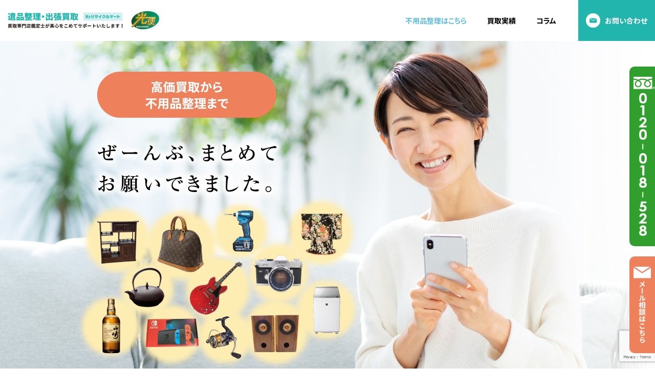

--- FILE ---
content_type: text/html; charset=UTF-8
request_url: https://hikari-bin.com/shuccho/
body_size: 20808
content:
<!DOCTYPE html>
<html lang="ja">
<head>
			<link rel="preload" href="https://hikari-bin.com/wp/wp-content/themes/hikari-bin/assets/img/shuccho/mv.jpg" as="image" media="(max-width: 959px)">
	<!-- Google Tag Manager -->
<script>(function(w,d,s,l,i){w[l]=w[l]||[];w[l].push({'gtm.start':
new Date().getTime(),event:'gtm.js'});var f=d.getElementsByTagName(s)[0],
j=d.createElement(s),dl=l!='dataLayer'?'&l='+l:'';j.async=true;j.src=
'https://www.googletagmanager.com/gtm.js?id='+i+dl;f.parentNode.insertBefore(j,f);
})(window,document,'script','dataLayer','GTM-TSM8LQ9');</script>
<!-- End Google Tag Manager -->
	<link rel="preconnect" href="https://fonts.googleapis.com">
	<link rel="preconnect" href="https://fonts.gstatic.com" crossorigin>
	<meta charset="UTF-8">
	<meta name="viewport" content="width=device-width, initial-scale=1">
	<script>
    // 375px未満の画面サイズ調整
    (() => {
      if (window.innerWidth < 375) {
        document.querySelector('meta[name=viewport]').setAttribute('content', 'width=device-width, initial-scale=' + (window.innerWidth / 375));
      }
    })();
	</script>
	<meta name="format-detection" content="telephone=no">
	<meta name='robots' content='index, follow, max-image-preview:large, max-snippet:-1, max-video-preview:-1' />

	<!-- This site is optimized with the Yoast SEO plugin v25.6 - https://yoast.com/wordpress/plugins/seo/ -->
	<title>【公式】光便 by リサイクルマート｜大阪・京都の出張買取なら</title>
	<meta name="description" content="【満足度No.1宣言】大阪・京都を中心に、出張買取から遺品整理まで「買取」のことなら業界最高水準のお取り扱い商品があります。１万件以上の経験豊富な買取実績、専門査定士・遺品整理士・終活アドバイザーも在籍しております！出張費、査定料はもちろん無料です。お気軽にお問合せください。" />
	<link rel="canonical" href="https://hikari-bin.com/shuccho/" />
	<meta property="og:locale" content="ja_JP" />
	<meta property="og:type" content="article" />
	<meta property="og:title" content="【公式】光便 by リサイクルマート｜大阪・京都の出張買取なら" />
	<meta property="og:description" content="【満足度No.1宣言】大阪・京都を中心に、出張買取から遺品整理まで「買取」のことなら業界最高水準のお取り扱い商品があります。１万件以上の経験豊富な買取実績、専門査定士・遺品整理士・終活アドバイザーも在籍しております！出張費、査定料はもちろん無料です。お気軽にお問合せください。" />
	<meta property="og:url" content="https://hikari-bin.com/shuccho/" />
	<meta property="og:site_name" content="遺品整理・お片付け光便" />
	<meta property="article:modified_time" content="2025-08-12T03:01:17+00:00" />
	<meta name="twitter:card" content="summary_large_image" />
	<script type="application/ld+json" class="yoast-schema-graph">{"@context":"https://schema.org","@graph":[{"@type":"WebPage","@id":"https://hikari-bin.com/shuccho/","url":"https://hikari-bin.com/shuccho/","name":"【公式】光便 by リサイクルマート｜大阪・京都の出張買取なら","isPartOf":{"@id":"https://hikari-bin.com/#website"},"datePublished":"2021-11-04T01:09:23+00:00","dateModified":"2025-08-12T03:01:17+00:00","description":"【満足度No.1宣言】大阪・京都を中心に、出張買取から遺品整理まで「買取」のことなら業界最高水準のお取り扱い商品があります。１万件以上の経験豊富な買取実績、専門査定士・遺品整理士・終活アドバイザーも在籍しております！出張費、査定料はもちろん無料です。お気軽にお問合せください。","breadcrumb":{"@id":"https://hikari-bin.com/shuccho/#breadcrumb"},"inLanguage":"ja","potentialAction":[{"@type":"ReadAction","target":["https://hikari-bin.com/shuccho/"]}]},{"@type":"BreadcrumbList","@id":"https://hikari-bin.com/shuccho/#breadcrumb","itemListElement":[{"@type":"ListItem","position":1,"name":"ホーム","item":"https://hikari-bin.com/"},{"@type":"ListItem","position":2,"name":"出張買取"}]},{"@type":"WebSite","@id":"https://hikari-bin.com/#website","url":"https://hikari-bin.com/","name":"遺品整理・お片付け光便","description":"","potentialAction":[{"@type":"SearchAction","target":{"@type":"EntryPoint","urlTemplate":"https://hikari-bin.com/?s={search_term_string}"},"query-input":{"@type":"PropertyValueSpecification","valueRequired":true,"valueName":"search_term_string"}}],"inLanguage":"ja"}]}</script>
	<!-- / Yoast SEO plugin. -->


<script type="text/javascript">
/* <![CDATA[ */
window._wpemojiSettings = {"baseUrl":"https:\/\/s.w.org\/images\/core\/emoji\/15.0.3\/72x72\/","ext":".png","svgUrl":"https:\/\/s.w.org\/images\/core\/emoji\/15.0.3\/svg\/","svgExt":".svg","source":{"concatemoji":"https:\/\/hikari-bin.com\/wp\/wp-includes\/js\/wp-emoji-release.min.js?ver=6.6.4"}};
/*! This file is auto-generated */
!function(i,n){var o,s,e;function c(e){try{var t={supportTests:e,timestamp:(new Date).valueOf()};sessionStorage.setItem(o,JSON.stringify(t))}catch(e){}}function p(e,t,n){e.clearRect(0,0,e.canvas.width,e.canvas.height),e.fillText(t,0,0);var t=new Uint32Array(e.getImageData(0,0,e.canvas.width,e.canvas.height).data),r=(e.clearRect(0,0,e.canvas.width,e.canvas.height),e.fillText(n,0,0),new Uint32Array(e.getImageData(0,0,e.canvas.width,e.canvas.height).data));return t.every(function(e,t){return e===r[t]})}function u(e,t,n){switch(t){case"flag":return n(e,"\ud83c\udff3\ufe0f\u200d\u26a7\ufe0f","\ud83c\udff3\ufe0f\u200b\u26a7\ufe0f")?!1:!n(e,"\ud83c\uddfa\ud83c\uddf3","\ud83c\uddfa\u200b\ud83c\uddf3")&&!n(e,"\ud83c\udff4\udb40\udc67\udb40\udc62\udb40\udc65\udb40\udc6e\udb40\udc67\udb40\udc7f","\ud83c\udff4\u200b\udb40\udc67\u200b\udb40\udc62\u200b\udb40\udc65\u200b\udb40\udc6e\u200b\udb40\udc67\u200b\udb40\udc7f");case"emoji":return!n(e,"\ud83d\udc26\u200d\u2b1b","\ud83d\udc26\u200b\u2b1b")}return!1}function f(e,t,n){var r="undefined"!=typeof WorkerGlobalScope&&self instanceof WorkerGlobalScope?new OffscreenCanvas(300,150):i.createElement("canvas"),a=r.getContext("2d",{willReadFrequently:!0}),o=(a.textBaseline="top",a.font="600 32px Arial",{});return e.forEach(function(e){o[e]=t(a,e,n)}),o}function t(e){var t=i.createElement("script");t.src=e,t.defer=!0,i.head.appendChild(t)}"undefined"!=typeof Promise&&(o="wpEmojiSettingsSupports",s=["flag","emoji"],n.supports={everything:!0,everythingExceptFlag:!0},e=new Promise(function(e){i.addEventListener("DOMContentLoaded",e,{once:!0})}),new Promise(function(t){var n=function(){try{var e=JSON.parse(sessionStorage.getItem(o));if("object"==typeof e&&"number"==typeof e.timestamp&&(new Date).valueOf()<e.timestamp+604800&&"object"==typeof e.supportTests)return e.supportTests}catch(e){}return null}();if(!n){if("undefined"!=typeof Worker&&"undefined"!=typeof OffscreenCanvas&&"undefined"!=typeof URL&&URL.createObjectURL&&"undefined"!=typeof Blob)try{var e="postMessage("+f.toString()+"("+[JSON.stringify(s),u.toString(),p.toString()].join(",")+"));",r=new Blob([e],{type:"text/javascript"}),a=new Worker(URL.createObjectURL(r),{name:"wpTestEmojiSupports"});return void(a.onmessage=function(e){c(n=e.data),a.terminate(),t(n)})}catch(e){}c(n=f(s,u,p))}t(n)}).then(function(e){for(var t in e)n.supports[t]=e[t],n.supports.everything=n.supports.everything&&n.supports[t],"flag"!==t&&(n.supports.everythingExceptFlag=n.supports.everythingExceptFlag&&n.supports[t]);n.supports.everythingExceptFlag=n.supports.everythingExceptFlag&&!n.supports.flag,n.DOMReady=!1,n.readyCallback=function(){n.DOMReady=!0}}).then(function(){return e}).then(function(){var e;n.supports.everything||(n.readyCallback(),(e=n.source||{}).concatemoji?t(e.concatemoji):e.wpemoji&&e.twemoji&&(t(e.twemoji),t(e.wpemoji)))}))}((window,document),window._wpemojiSettings);
/* ]]> */
</script>
<style id='wp-emoji-styles-inline-css' type='text/css'>

	img.wp-smiley, img.emoji {
		display: inline !important;
		border: none !important;
		box-shadow: none !important;
		height: 1em !important;
		width: 1em !important;
		margin: 0 0.07em !important;
		vertical-align: -0.1em !important;
		background: none !important;
		padding: 0 !important;
	}
</style>
<link rel='stylesheet' id='wp-block-library-css' href='https://hikari-bin.com/wp/wp-includes/css/dist/block-library/style.min.css?ver=6.6.4' type='text/css' media='all' />
<style id='classic-theme-styles-inline-css' type='text/css'>
/*! This file is auto-generated */
.wp-block-button__link{color:#fff;background-color:#32373c;border-radius:9999px;box-shadow:none;text-decoration:none;padding:calc(.667em + 2px) calc(1.333em + 2px);font-size:1.125em}.wp-block-file__button{background:#32373c;color:#fff;text-decoration:none}
</style>
<style id='global-styles-inline-css' type='text/css'>
:root{--wp--preset--aspect-ratio--square: 1;--wp--preset--aspect-ratio--4-3: 4/3;--wp--preset--aspect-ratio--3-4: 3/4;--wp--preset--aspect-ratio--3-2: 3/2;--wp--preset--aspect-ratio--2-3: 2/3;--wp--preset--aspect-ratio--16-9: 16/9;--wp--preset--aspect-ratio--9-16: 9/16;--wp--preset--color--black: #000000;--wp--preset--color--cyan-bluish-gray: #abb8c3;--wp--preset--color--white: #ffffff;--wp--preset--color--pale-pink: #f78da7;--wp--preset--color--vivid-red: #cf2e2e;--wp--preset--color--luminous-vivid-orange: #ff6900;--wp--preset--color--luminous-vivid-amber: #fcb900;--wp--preset--color--light-green-cyan: #7bdcb5;--wp--preset--color--vivid-green-cyan: #00d084;--wp--preset--color--pale-cyan-blue: #8ed1fc;--wp--preset--color--vivid-cyan-blue: #0693e3;--wp--preset--color--vivid-purple: #9b51e0;--wp--preset--gradient--vivid-cyan-blue-to-vivid-purple: linear-gradient(135deg,rgba(6,147,227,1) 0%,rgb(155,81,224) 100%);--wp--preset--gradient--light-green-cyan-to-vivid-green-cyan: linear-gradient(135deg,rgb(122,220,180) 0%,rgb(0,208,130) 100%);--wp--preset--gradient--luminous-vivid-amber-to-luminous-vivid-orange: linear-gradient(135deg,rgba(252,185,0,1) 0%,rgba(255,105,0,1) 100%);--wp--preset--gradient--luminous-vivid-orange-to-vivid-red: linear-gradient(135deg,rgba(255,105,0,1) 0%,rgb(207,46,46) 100%);--wp--preset--gradient--very-light-gray-to-cyan-bluish-gray: linear-gradient(135deg,rgb(238,238,238) 0%,rgb(169,184,195) 100%);--wp--preset--gradient--cool-to-warm-spectrum: linear-gradient(135deg,rgb(74,234,220) 0%,rgb(151,120,209) 20%,rgb(207,42,186) 40%,rgb(238,44,130) 60%,rgb(251,105,98) 80%,rgb(254,248,76) 100%);--wp--preset--gradient--blush-light-purple: linear-gradient(135deg,rgb(255,206,236) 0%,rgb(152,150,240) 100%);--wp--preset--gradient--blush-bordeaux: linear-gradient(135deg,rgb(254,205,165) 0%,rgb(254,45,45) 50%,rgb(107,0,62) 100%);--wp--preset--gradient--luminous-dusk: linear-gradient(135deg,rgb(255,203,112) 0%,rgb(199,81,192) 50%,rgb(65,88,208) 100%);--wp--preset--gradient--pale-ocean: linear-gradient(135deg,rgb(255,245,203) 0%,rgb(182,227,212) 50%,rgb(51,167,181) 100%);--wp--preset--gradient--electric-grass: linear-gradient(135deg,rgb(202,248,128) 0%,rgb(113,206,126) 100%);--wp--preset--gradient--midnight: linear-gradient(135deg,rgb(2,3,129) 0%,rgb(40,116,252) 100%);--wp--preset--font-size--small: 13px;--wp--preset--font-size--medium: 20px;--wp--preset--font-size--large: 36px;--wp--preset--font-size--x-large: 42px;--wp--preset--spacing--20: 0.44rem;--wp--preset--spacing--30: 0.67rem;--wp--preset--spacing--40: 1rem;--wp--preset--spacing--50: 1.5rem;--wp--preset--spacing--60: 2.25rem;--wp--preset--spacing--70: 3.38rem;--wp--preset--spacing--80: 5.06rem;--wp--preset--shadow--natural: 6px 6px 9px rgba(0, 0, 0, 0.2);--wp--preset--shadow--deep: 12px 12px 50px rgba(0, 0, 0, 0.4);--wp--preset--shadow--sharp: 6px 6px 0px rgba(0, 0, 0, 0.2);--wp--preset--shadow--outlined: 6px 6px 0px -3px rgba(255, 255, 255, 1), 6px 6px rgba(0, 0, 0, 1);--wp--preset--shadow--crisp: 6px 6px 0px rgba(0, 0, 0, 1);}:where(.is-layout-flex){gap: 0.5em;}:where(.is-layout-grid){gap: 0.5em;}body .is-layout-flex{display: flex;}.is-layout-flex{flex-wrap: wrap;align-items: center;}.is-layout-flex > :is(*, div){margin: 0;}body .is-layout-grid{display: grid;}.is-layout-grid > :is(*, div){margin: 0;}:where(.wp-block-columns.is-layout-flex){gap: 2em;}:where(.wp-block-columns.is-layout-grid){gap: 2em;}:where(.wp-block-post-template.is-layout-flex){gap: 1.25em;}:where(.wp-block-post-template.is-layout-grid){gap: 1.25em;}.has-black-color{color: var(--wp--preset--color--black) !important;}.has-cyan-bluish-gray-color{color: var(--wp--preset--color--cyan-bluish-gray) !important;}.has-white-color{color: var(--wp--preset--color--white) !important;}.has-pale-pink-color{color: var(--wp--preset--color--pale-pink) !important;}.has-vivid-red-color{color: var(--wp--preset--color--vivid-red) !important;}.has-luminous-vivid-orange-color{color: var(--wp--preset--color--luminous-vivid-orange) !important;}.has-luminous-vivid-amber-color{color: var(--wp--preset--color--luminous-vivid-amber) !important;}.has-light-green-cyan-color{color: var(--wp--preset--color--light-green-cyan) !important;}.has-vivid-green-cyan-color{color: var(--wp--preset--color--vivid-green-cyan) !important;}.has-pale-cyan-blue-color{color: var(--wp--preset--color--pale-cyan-blue) !important;}.has-vivid-cyan-blue-color{color: var(--wp--preset--color--vivid-cyan-blue) !important;}.has-vivid-purple-color{color: var(--wp--preset--color--vivid-purple) !important;}.has-black-background-color{background-color: var(--wp--preset--color--black) !important;}.has-cyan-bluish-gray-background-color{background-color: var(--wp--preset--color--cyan-bluish-gray) !important;}.has-white-background-color{background-color: var(--wp--preset--color--white) !important;}.has-pale-pink-background-color{background-color: var(--wp--preset--color--pale-pink) !important;}.has-vivid-red-background-color{background-color: var(--wp--preset--color--vivid-red) !important;}.has-luminous-vivid-orange-background-color{background-color: var(--wp--preset--color--luminous-vivid-orange) !important;}.has-luminous-vivid-amber-background-color{background-color: var(--wp--preset--color--luminous-vivid-amber) !important;}.has-light-green-cyan-background-color{background-color: var(--wp--preset--color--light-green-cyan) !important;}.has-vivid-green-cyan-background-color{background-color: var(--wp--preset--color--vivid-green-cyan) !important;}.has-pale-cyan-blue-background-color{background-color: var(--wp--preset--color--pale-cyan-blue) !important;}.has-vivid-cyan-blue-background-color{background-color: var(--wp--preset--color--vivid-cyan-blue) !important;}.has-vivid-purple-background-color{background-color: var(--wp--preset--color--vivid-purple) !important;}.has-black-border-color{border-color: var(--wp--preset--color--black) !important;}.has-cyan-bluish-gray-border-color{border-color: var(--wp--preset--color--cyan-bluish-gray) !important;}.has-white-border-color{border-color: var(--wp--preset--color--white) !important;}.has-pale-pink-border-color{border-color: var(--wp--preset--color--pale-pink) !important;}.has-vivid-red-border-color{border-color: var(--wp--preset--color--vivid-red) !important;}.has-luminous-vivid-orange-border-color{border-color: var(--wp--preset--color--luminous-vivid-orange) !important;}.has-luminous-vivid-amber-border-color{border-color: var(--wp--preset--color--luminous-vivid-amber) !important;}.has-light-green-cyan-border-color{border-color: var(--wp--preset--color--light-green-cyan) !important;}.has-vivid-green-cyan-border-color{border-color: var(--wp--preset--color--vivid-green-cyan) !important;}.has-pale-cyan-blue-border-color{border-color: var(--wp--preset--color--pale-cyan-blue) !important;}.has-vivid-cyan-blue-border-color{border-color: var(--wp--preset--color--vivid-cyan-blue) !important;}.has-vivid-purple-border-color{border-color: var(--wp--preset--color--vivid-purple) !important;}.has-vivid-cyan-blue-to-vivid-purple-gradient-background{background: var(--wp--preset--gradient--vivid-cyan-blue-to-vivid-purple) !important;}.has-light-green-cyan-to-vivid-green-cyan-gradient-background{background: var(--wp--preset--gradient--light-green-cyan-to-vivid-green-cyan) !important;}.has-luminous-vivid-amber-to-luminous-vivid-orange-gradient-background{background: var(--wp--preset--gradient--luminous-vivid-amber-to-luminous-vivid-orange) !important;}.has-luminous-vivid-orange-to-vivid-red-gradient-background{background: var(--wp--preset--gradient--luminous-vivid-orange-to-vivid-red) !important;}.has-very-light-gray-to-cyan-bluish-gray-gradient-background{background: var(--wp--preset--gradient--very-light-gray-to-cyan-bluish-gray) !important;}.has-cool-to-warm-spectrum-gradient-background{background: var(--wp--preset--gradient--cool-to-warm-spectrum) !important;}.has-blush-light-purple-gradient-background{background: var(--wp--preset--gradient--blush-light-purple) !important;}.has-blush-bordeaux-gradient-background{background: var(--wp--preset--gradient--blush-bordeaux) !important;}.has-luminous-dusk-gradient-background{background: var(--wp--preset--gradient--luminous-dusk) !important;}.has-pale-ocean-gradient-background{background: var(--wp--preset--gradient--pale-ocean) !important;}.has-electric-grass-gradient-background{background: var(--wp--preset--gradient--electric-grass) !important;}.has-midnight-gradient-background{background: var(--wp--preset--gradient--midnight) !important;}.has-small-font-size{font-size: var(--wp--preset--font-size--small) !important;}.has-medium-font-size{font-size: var(--wp--preset--font-size--medium) !important;}.has-large-font-size{font-size: var(--wp--preset--font-size--large) !important;}.has-x-large-font-size{font-size: var(--wp--preset--font-size--x-large) !important;}
:where(.wp-block-post-template.is-layout-flex){gap: 1.25em;}:where(.wp-block-post-template.is-layout-grid){gap: 1.25em;}
:where(.wp-block-columns.is-layout-flex){gap: 2em;}:where(.wp-block-columns.is-layout-grid){gap: 2em;}
:root :where(.wp-block-pullquote){font-size: 1.5em;line-height: 1.6;}
</style>
<link rel='stylesheet' id='contact-form-7-css' href='https://hikari-bin.com/wp/wp-content/plugins/contact-form-7/includes/css/styles.css?ver=5.9.8' type='text/css' media='all' />
<link rel='stylesheet' id='slick-css' href='https://hikari-bin.com/wp/wp-content/themes/hikari-bin/assets/css/slick.css?ver=1.8.1' type='text/css' media='all' />
<link rel='stylesheet' id='style-css' href='https://hikari-bin.com/wp/wp-content/themes/hikari-bin/assets/css/style.css?ver=1.2.1' type='text/css' media='all' />
<link rel="https://api.w.org/" href="https://hikari-bin.com/wp-json/" /><link rel="alternate" title="JSON" type="application/json" href="https://hikari-bin.com/wp-json/wp/v2/pages/14" /><link rel="EditURI" type="application/rsd+xml" title="RSD" href="https://hikari-bin.com/wp/xmlrpc.php?rsd" />
<meta name="generator" content="WordPress 6.6.4" />
<link rel='shortlink' href='https://hikari-bin.com/?p=14' />
<link rel="alternate" title="oEmbed (JSON)" type="application/json+oembed" href="https://hikari-bin.com/wp-json/oembed/1.0/embed?url=https%3A%2F%2Fhikari-bin.com%2Fshuccho%2F" />
<link rel="alternate" title="oEmbed (XML)" type="text/xml+oembed" href="https://hikari-bin.com/wp-json/oembed/1.0/embed?url=https%3A%2F%2Fhikari-bin.com%2Fshuccho%2F&#038;format=xml" />
<link rel="icon" href="https://hikari-bin.com/wp/wp-content/uploads/2024/09/cropped-cropped-IMG_2657-32x32.jpg" sizes="32x32" />
<link rel="icon" href="https://hikari-bin.com/wp/wp-content/uploads/2024/09/cropped-cropped-IMG_2657-192x192.jpg" sizes="192x192" />
<link rel="apple-touch-icon" href="https://hikari-bin.com/wp/wp-content/uploads/2024/09/cropped-cropped-IMG_2657-180x180.jpg" />
<meta name="msapplication-TileImage" content="https://hikari-bin.com/wp/wp-content/uploads/2024/09/cropped-cropped-IMG_2657-270x270.jpg" />
	<script>
		requestAnimationFrame(() => {
			requestAnimationFrame(() => {
				const link = document.createElement("link");
				link.rel = "stylesheet";
				link.href = "https://fonts.googleapis.com/css2?family=Noto+Sans+JP:wght@100..900&display=swap";
				document.head.appendChild(link);
			});
		});
	</script>
</head>
<body>
<!-- Google Tag Manager (noscript) -->
<noscript><iframe src="https://www.googletagmanager.com/ns.html?id=GTM-TSM8LQ9"
height="0" width="0" style="display:none;visibility:hidden"></iframe></noscript>
<!-- End Google Tag Manager (noscript) -->
	<div class="c-hamburger-menu js-hamburger-menu">
		<ul class="c-hamburger-menu__list">
							<li class="c-hamburger-menu__item c-hamburger-menu__item--blue"><a href="https://hikari-bin.com">不用品整理はこちら</a></li>
				<li class="c-hamburger-menu__item"><a href="https://hikari-bin.com/shuccho/kaitori_jisseki/">買取実績</a></li>
				<li class="c-hamburger-menu__item"><a href="https://hikari-bin.com/column/">コラム</a></li>
				<li class="c-hamburger-menu__item"><a href="https://hikari-bin.com/contact/">お問い合わせ</a></li>

					</ul>
	</div>
	<div class="c-bottom-bar js-bottom-bar">
		<div class="c-bottom-bar__inner">
			<p class="c-bottom-bar__contact">
				<a href="https://hikari-bin.com/contact">
					<picture>
						<img src="https://hikari-bin.com/wp/wp-content/themes/hikari-bin/assets/img/common/bottom-bar/contact.png" alt="なんでも聞いてください お電話はこちらから" width="223" height="55">
					</picture>
				</a>
			</p>
			<p class="c-bottom-bar__character">
				<picture>
					<img src="https://hikari-bin.com/wp/wp-content/themes/hikari-bin/assets/img/common/bottom-bar/character.png" alt="元気に対応いたします" width="139" height="106">
				</picture>
			</p>
		</div>
	</div>

	<div class="c-right-bar">
		<p class="c-right-bar__tel"><a href="https://hikari-bin.com/contact"><img src="https://hikari-bin.com/wp/wp-content/uploads/2024/09/tel.png" alt="0120-018-528" width="50" height="371"></a></p>
		<p class="c-right-bar__mail"><a href="https://hikari-bin.com/contact/"><img src="https://hikari-bin.com/wp/wp-content/themes/hikari-bin/assets/img/common/right-bar/mail.png" alt="メール相談はこちら" width="45" height="197"></a></p>
	</div>

	<header class="c-header c-header--shuccho">
		<div class="c-header__brand">
										<p class="c-header__logo"><a href="https://hikari-bin.com/shuccho/">
					<picture>
						<source srcset="https://hikari-bin.com/wp/wp-content/themes/hikari-bin/assets/img/common/header/logo-shuccho-pc.png" media="(min-width: 960px)">
						<img src="https://hikari-bin.com/wp/wp-content/themes/hikari-bin/assets/img/common/header/logo-shuccho.png" alt="遺品整理・出張買取" width="211" height="46"></a>
					</picture>
				</p>
					</div>
		<div class="c-header__content">
			<nav class="c-header__menu">
				<ul class="c-header__menu-list">
											<li class="c-header__menu-item c-header__menu-item--blue"><a href="https://hikari-bin.com">不用品整理はこちら</a></li>
						<li class="c-header__menu-item"><a href="https://hikari-bin.com/shuccho/kaitori_jisseki/">買取実績</a></li>
						<li class="c-header__menu-item"><a href="https://hikari-bin.com/column/">コラム</a></li>

									</ul>
				<p class="c-header__contact">
					<a href="https://hikari-bin.com/contact/">お問い合わせ</a>
				</p>
			</nav>
			<div class="c-header__tel">
				<a href="https://hikari-bin.com/contact"><img src="https://hikari-bin.com/wp/wp-content/themes/hikari-bin/assets/img/common/header/tel.png" alt="タップで電話" width="29" height="32"></a>
			</div>
			<div class="c-hamburger-btn js-hamburger-btn">
				<div class="c-hamburger-btn__inner">
					<span></span><span></span><span></span>
				</div>
			</div>
		</div>
	</header>
<main class="shuccho">
	<div class="c-mv">
		<picture>
			<source srcset="https://hikari-bin.com/wp/wp-content/themes/hikari-bin/assets/img/shuccho/mv-pc.jpg" media="(min-width: 960px)" width="1700" height="650">
			<img src="https://hikari-bin.com/wp/wp-content/themes/hikari-bin/assets/img/shuccho/mv.jpg" alt="高価買取から不用品整理までぜーんぶ、まとめてお願いできました。" width="375" height="470">
		</picture>
	</div>

	<div class="c-banner">
		<p class="c-banner__item">
			<img src="https://hikari-bin.com/wp/wp-content/themes/hikari-bin/assets/img/shuccho/banner.jpg" alt="木箱入り贈答・ギフト品 1箱300円〜 買取保証 ※お一人様10点まで対応" width="680" height="356">
		</p>
	</div>


	<section class="shuccho-intro">
		<div class="shuccho-intro__inner">
			<div class="c-ttl1 c-ttl1--orange">
				<p class="c-ttl1__sub"><span>なんでもご相談ください</span></p>
				<h2 class="c-ttl1__ttl">出張買取</h2>
			</div>
			<p class="shuccho-intro__character">
				<img src="https://hikari-bin.com/wp/wp-content/themes/hikari-bin/assets/img/shuccho/intro-icon.png" alt="" width="90" height="90" loading="lazy">
			</p>
			<p class="shuccho-intro__desc">
				高級品から日用品、大型家電・家具など<br>
				10,000件以上の買取実績のある光便が、<br>
				お客様一人ひとりにベストなご提案をします！<br>
				「モノ」でお困りなら、<span class="sp"><br></span>
				なんでもお気軽にご相談ください。
			</p>
			<ul class="shuccho-intro__list">
				<li class="shuccho-intro__list-item"><img src="https://hikari-bin.com/wp/wp-content/themes/hikari-bin/assets/img/shuccho/intro-point1.svg" alt="見積相談出張費査定費無料" width="110" height="110" loading="lazy"></li>
				<li class="shuccho-intro__list-item"><img src="https://hikari-bin.com/wp/wp-content/themes/hikari-bin/assets/img/shuccho/intro-point2.svg" alt="鑑定士によるプロ査定" width="110" height="110" loading="lazy"></li>
				<li class="shuccho-intro__list-item"><img src="https://hikari-bin.com/wp/wp-content/themes/hikari-bin/assets/img/shuccho/intro-point3.svg" alt="出張買取累計１万件以上対応" width="110" height="110" loading="lazy"></li>
			</ul>
		</div>
	</section>


	<section class="shuccho-pickup">
				<div class="shuccho-pickup__inner">
			<div class="c-ttl1 c-ttl1--white">
				<p class="c-ttl1__sub"><span>PICK UP!!</span></p>
				<h2 class="c-ttl1__ttl"><span>買取強化品</span></h2>
			</div>
			<div class="shuccho-pickup__list">
									<div class="shuccho-pickup-item">
						<figure class="shuccho-pickup-item__pic">
															<img width="300" height="300" src="https://hikari-bin.com/wp/wp-content/uploads/2024/07/p789755024.1-300x300.jpg" class="attachment-medium size-medium" alt="" decoding="async" fetchpriority="high" srcset="https://hikari-bin.com/wp/wp-content/uploads/2024/07/p789755024.1-300x300.jpg 300w, https://hikari-bin.com/wp/wp-content/uploads/2024/07/p789755024.1-150x150.jpg 150w, https://hikari-bin.com/wp/wp-content/uploads/2024/07/p789755024.1-768x768.jpg 768w, https://hikari-bin.com/wp/wp-content/uploads/2024/07/p789755024.1.jpg 960w" sizes="(max-width: 300px) 100vw, 300px" />													</figure>
						<div class="shuccho-pickup-item__info">
															<p class="shuccho-pickup-item__maker"><span>国内メーカー エアコン高価買取中</span></p>
														<p class="shuccho-pickup-item__name">買取は2019年より新しいものが対象です。取り外しも行っております。</p>
						</div>
						<div class="shuccho-pickup-price">
							<p class="shuccho-pickup-price__txt"></p>
							<p class="shuccho-pickup-price__amount"><span>年式により高価買取中！</span></p>
						</div>
					</div>
									<div class="shuccho-pickup-item">
						<figure class="shuccho-pickup-item__pic">
															<img width="300" height="300" src="https://hikari-bin.com/wp/wp-content/uploads/2022/12/reizou-300x300.jpg" class="attachment-medium size-medium" alt="" decoding="async" srcset="https://hikari-bin.com/wp/wp-content/uploads/2022/12/reizou-300x300.jpg 300w, https://hikari-bin.com/wp/wp-content/uploads/2022/12/reizou-150x150.jpg 150w, https://hikari-bin.com/wp/wp-content/uploads/2022/12/reizou.jpg 480w" sizes="(max-width: 300px) 100vw, 300px" />													</figure>
						<div class="shuccho-pickup-item__info">
															<p class="shuccho-pickup-item__maker"><span>日本メーカー5枚扉 冷蔵庫 強化買取中</span></p>
														<p class="shuccho-pickup-item__name">5枚～6枚扉の冷蔵庫高価買取中！ ※製造年式2018年以降のものが対象です。</p>
						</div>
						<div class="shuccho-pickup-price">
							<p class="shuccho-pickup-price__txt"></p>
							<p class="shuccho-pickup-price__amount"><span>年式により高価買取中</span></p>
						</div>
					</div>
									<div class="shuccho-pickup-item">
						<figure class="shuccho-pickup-item__pic">
															<img width="290" height="300" src="https://hikari-bin.com/wp/wp-content/uploads/2022/12/605e7666153eea6ec2910a51a7d3bae9-290x300.jpg" class="attachment-medium size-medium" alt="" decoding="async" srcset="https://hikari-bin.com/wp/wp-content/uploads/2022/12/605e7666153eea6ec2910a51a7d3bae9-290x300.jpg 290w, https://hikari-bin.com/wp/wp-content/uploads/2022/12/605e7666153eea6ec2910a51a7d3bae9-991x1024.jpg 991w, https://hikari-bin.com/wp/wp-content/uploads/2022/12/605e7666153eea6ec2910a51a7d3bae9-768x794.jpg 768w, https://hikari-bin.com/wp/wp-content/uploads/2022/12/605e7666153eea6ec2910a51a7d3bae9-1486x1536.jpg 1486w, https://hikari-bin.com/wp/wp-content/uploads/2022/12/605e7666153eea6ec2910a51a7d3bae9.jpg 1518w" sizes="(max-width: 290px) 100vw, 290px" />													</figure>
						<div class="shuccho-pickup-item__info">
															<p class="shuccho-pickup-item__maker"><span>白物家具 お見積りください。</span></p>
														<p class="shuccho-pickup-item__name">白物ダイニングテーブル 食器棚　買取強化中！　※買取できないメーカーもございます</p>
						</div>
						<div class="shuccho-pickup-price">
							<p class="shuccho-pickup-price__txt"></p>
							<p class="shuccho-pickup-price__amount"><span>買取目安 ～30,000円</span></p>
						</div>
					</div>
									<div class="shuccho-pickup-item">
						<figure class="shuccho-pickup-item__pic">
															<img width="225" height="300" src="https://hikari-bin.com/wp/wp-content/uploads/2022/04/53305cdb1bba3b0849e9e272fa4e6326-1-225x300.jpg" class="attachment-medium size-medium" alt="" decoding="async" srcset="https://hikari-bin.com/wp/wp-content/uploads/2022/04/53305cdb1bba3b0849e9e272fa4e6326-1-225x300.jpg 225w, https://hikari-bin.com/wp/wp-content/uploads/2022/04/53305cdb1bba3b0849e9e272fa4e6326-1-768x1024.jpg 768w, https://hikari-bin.com/wp/wp-content/uploads/2022/04/53305cdb1bba3b0849e9e272fa4e6326-1-1152x1536.jpg 1152w, https://hikari-bin.com/wp/wp-content/uploads/2022/04/53305cdb1bba3b0849e9e272fa4e6326-1-1536x2048.jpg 1536w, https://hikari-bin.com/wp/wp-content/uploads/2022/04/53305cdb1bba3b0849e9e272fa4e6326-1-scaled.jpg 1920w" sizes="(max-width: 225px) 100vw, 225px" />													</figure>
						<div class="shuccho-pickup-item__info">
															<p class="shuccho-pickup-item__maker"><span>東芝・三菱電機・パナソニック等</span></p>
														<p class="shuccho-pickup-item__name">家電製品（冷蔵庫・洗濯機・電子レンジ・TV等）年式が新しければ高価買取中</p>
						</div>
						<div class="shuccho-pickup-price">
							<p class="shuccho-pickup-price__txt"></p>
							<p class="shuccho-pickup-price__amount"><span>年式により高価買取中</span></p>
						</div>
					</div>
									<div class="shuccho-pickup-item">
						<figure class="shuccho-pickup-item__pic">
															<img width="300" height="200" src="https://hikari-bin.com/wp/wp-content/uploads/2022/12/13925d51a1fcd22d1db75acdcc46255d-300x200.jpg" class="attachment-medium size-medium" alt="" decoding="async" srcset="https://hikari-bin.com/wp/wp-content/uploads/2022/12/13925d51a1fcd22d1db75acdcc46255d-300x200.jpg 300w, https://hikari-bin.com/wp/wp-content/uploads/2022/12/13925d51a1fcd22d1db75acdcc46255d.jpg 600w" sizes="(max-width: 300px) 100vw, 300px" />													</figure>
						<div class="shuccho-pickup-item__info">
															<p class="shuccho-pickup-item__maker"><span>古いカメラ強化買取中</span></p>
														<p class="shuccho-pickup-item__name">フィルムカメラやデジタルカメラ、カメラレンズ 最低３００円買取保証にて査定中！人気のライカは最高価格にて買取頑張ります！</p>
						</div>
						<div class="shuccho-pickup-price">
							<p class="shuccho-pickup-price__txt"></p>
							<p class="shuccho-pickup-price__amount"><span>最低買取保証　300円～</span></p>
						</div>
					</div>
									<div class="shuccho-pickup-item">
						<figure class="shuccho-pickup-item__pic">
															<img width="300" height="199" src="https://hikari-bin.com/wp/wp-content/uploads/2021/12/6c36821199e1e31b25f8b0ee70b5857d-300x199.webp" class="attachment-medium size-medium" alt="" decoding="async" srcset="https://hikari-bin.com/wp/wp-content/uploads/2021/12/6c36821199e1e31b25f8b0ee70b5857d-300x199.webp 300w, https://hikari-bin.com/wp/wp-content/uploads/2021/12/6c36821199e1e31b25f8b0ee70b5857d-1024x680.webp 1024w, https://hikari-bin.com/wp/wp-content/uploads/2021/12/6c36821199e1e31b25f8b0ee70b5857d-768x510.webp 768w, https://hikari-bin.com/wp/wp-content/uploads/2021/12/6c36821199e1e31b25f8b0ee70b5857d.webp 1200w" sizes="(max-width: 300px) 100vw, 300px" />													</figure>
						<div class="shuccho-pickup-item__info">
															<p class="shuccho-pickup-item__maker"><span>DREXEL HERITAGE</span></p>
														<p class="shuccho-pickup-item__name">ドレクセル5段チェスト</p>
						</div>
						<div class="shuccho-pickup-price">
							<p class="shuccho-pickup-price__txt"></p>
							<p class="shuccho-pickup-price__amount"><span>買取目安 50,000円～</span></p>
						</div>
					</div>
									<div class="shuccho-pickup-item">
						<figure class="shuccho-pickup-item__pic">
															<img width="300" height="225" src="https://hikari-bin.com/wp/wp-content/uploads/2022/06/b40bd7f12f9149e8c91db0978a1c69ee.jpg" class="attachment-medium size-medium" alt="" decoding="async" />													</figure>
						<div class="shuccho-pickup-item__info">
															<p class="shuccho-pickup-item__maker"><span>各種人形買取いたします</span></p>
														<p class="shuccho-pickup-item__name">市松人形 雛人形 ビスクドール 陶器人形 お見積りいたします！リヤドロなどの西洋陶器人形は高価買取中！※ガラスケースは買取いたしません。</p>
						</div>
						<div class="shuccho-pickup-price">
							<p class="shuccho-pickup-price__txt"></p>
							<p class="shuccho-pickup-price__amount"><span>アンティーク品高価買取中</span></p>
						</div>
					</div>
									<div class="shuccho-pickup-item">
						<figure class="shuccho-pickup-item__pic">
															<img width="300" height="225" src="https://hikari-bin.com/wp/wp-content/uploads/2021/12/d7ba1ef6a5ae7e259858adb67d19a76d-300x225.jpg" class="attachment-medium size-medium" alt="" decoding="async" srcset="https://hikari-bin.com/wp/wp-content/uploads/2021/12/d7ba1ef6a5ae7e259858adb67d19a76d-300x225.jpg 300w, https://hikari-bin.com/wp/wp-content/uploads/2021/12/d7ba1ef6a5ae7e259858adb67d19a76d.jpg 600w" sizes="(max-width: 300px) 100vw, 300px" />													</figure>
						<div class="shuccho-pickup-item__info">
															<p class="shuccho-pickup-item__maker"><span>Gibson</span></p>
														<p class="shuccho-pickup-item__name">ギブソン　アコースティックギター　CL-20</p>
						</div>
						<div class="shuccho-pickup-price">
							<p class="shuccho-pickup-price__txt"></p>
							<p class="shuccho-pickup-price__amount"><span>買取目安 60,000円</span></p>
						</div>
					</div>
									<div class="shuccho-pickup-item">
						<figure class="shuccho-pickup-item__pic">
															<img width="300" height="225" src="https://hikari-bin.com/wp/wp-content/uploads/2021/12/a43c6453fecc0c7d5e53893329604035-300x225.jpg" class="attachment-medium size-medium" alt="" decoding="async" srcset="https://hikari-bin.com/wp/wp-content/uploads/2021/12/a43c6453fecc0c7d5e53893329604035-300x225.jpg 300w, https://hikari-bin.com/wp/wp-content/uploads/2021/12/a43c6453fecc0c7d5e53893329604035.jpg 640w" sizes="(max-width: 300px) 100vw, 300px" />													</figure>
						<div class="shuccho-pickup-item__info">
															<p class="shuccho-pickup-item__maker"><span>Louis Vuitton</span></p>
														<p class="shuccho-pickup-item__name">ルイ・ヴィトン　キーポル・バンドリエール50　M41416</p>
						</div>
						<div class="shuccho-pickup-price">
							<p class="shuccho-pickup-price__txt"></p>
							<p class="shuccho-pickup-price__amount"><span>買取目安 60,000円</span></p>
						</div>
					</div>
									<div class="shuccho-pickup-item">
						<figure class="shuccho-pickup-item__pic">
															<img width="300" height="300" src="https://hikari-bin.com/wp/wp-content/uploads/2021/12/aac9bae9ddd5b239d4be713441aa9aa6-300x300.webp" class="attachment-medium size-medium" alt="" decoding="async" srcset="https://hikari-bin.com/wp/wp-content/uploads/2021/12/aac9bae9ddd5b239d4be713441aa9aa6-300x300.webp 300w, https://hikari-bin.com/wp/wp-content/uploads/2021/12/aac9bae9ddd5b239d4be713441aa9aa6-1024x1024.webp 1024w, https://hikari-bin.com/wp/wp-content/uploads/2021/12/aac9bae9ddd5b239d4be713441aa9aa6-150x150.webp 150w, https://hikari-bin.com/wp/wp-content/uploads/2021/12/aac9bae9ddd5b239d4be713441aa9aa6-768x768.webp 768w, https://hikari-bin.com/wp/wp-content/uploads/2021/12/aac9bae9ddd5b239d4be713441aa9aa6.webp 1200w" sizes="(max-width: 300px) 100vw, 300px" />													</figure>
						<div class="shuccho-pickup-item__info">
															<p class="shuccho-pickup-item__maker"><span>REMY MARTIN</span></p>
														<p class="shuccho-pickup-item__name">レミーマルタン ルイ13世</p>
						</div>
						<div class="shuccho-pickup-price">
							<p class="shuccho-pickup-price__txt"></p>
							<p class="shuccho-pickup-price__amount"><span>買取目安 120,000円</span></p>
						</div>
					</div>
											</div>
		</div>
	</section>


	<section class="c-goods">

	<div class="c-goods__inner">

		<div class="c-ttl1 c-ttl1--line-orange">
			<p class="c-ttl1__sub"><span>積極的な買取をお約束</span></p>
			<h2 class="c-ttl1__ttl"><span>取り扱い商品</span></h2>
		</div>

		<div class="c-goods__list">

			<div class="c-goods-item">
				<figure class="c-goods-item__pic">
					<img src="https://hikari-bin.com/wp/wp-content/themes/hikari-bin/assets/img/goods/goods-1.png" alt="家電" width="160" height="160" loading="lazy">
				</figure>
				<p class="c-goods-item__name">家電</p>
			</div>

			<div class="c-goods-item">
				<figure class="c-goods-item__pic">
					<img src="https://hikari-bin.com/wp/wp-content/themes/hikari-bin/assets/img/goods/goods-2.png" alt="オーディオ機器" width="160" height="160" loading="lazy">
				</figure>
				<p class="c-goods-item__name">オーディオ機器</p>
			</div>

			<div class="c-goods-item">
				<figure class="c-goods-item__pic">
					<img src="https://hikari-bin.com/wp/wp-content/themes/hikari-bin/assets/img/goods/goods-3.png" alt="楽器" width="160" height="160" loading="lazy">
				</figure>
				<p class="c-goods-item__name">楽器</p>
			</div>

			<div class="c-goods-item">
				<figure class="c-goods-item__pic">
					<img src="https://hikari-bin.com/wp/wp-content/themes/hikari-bin/assets/img/goods/goods-4.png" alt="カメラ" width="160" height="160" loading="lazy">
				</figure>
				<p class="c-goods-item__name">カメラ</p>
			</div>

			<div class="c-goods-item">
				<figure class="c-goods-item__pic">
					<img src="https://hikari-bin.com/wp/wp-content/themes/hikari-bin/assets/img/goods/goods-5.png" alt="工具" width="160" height="160" loading="lazy">
				</figure>
				<p class="c-goods-item__name">工具</p>
			</div>

			<div class="c-goods-item">
				<figure class="c-goods-item__pic">
					<img src="https://hikari-bin.com/wp/wp-content/themes/hikari-bin/assets/img/goods/goods-6.png" alt="おもちゃ" width="160" height="160" loading="lazy">
				</figure>
				<p class="c-goods-item__name">おもちゃ</p>
			</div>

			<div class="c-goods-item">
				<figure class="c-goods-item__pic">
					<img src="https://hikari-bin.com/wp/wp-content/themes/hikari-bin/assets/img/goods/goods-7.png" alt="ゲーム" width="160" height="160" loading="lazy">
				</figure>
				<p class="c-goods-item__name">ゲーム</p>
			</div>

			<div class="c-goods-item">
				<figure class="c-goods-item__pic">
					<img src="https://hikari-bin.com/wp/wp-content/themes/hikari-bin/assets/img/goods/goods-8.png" alt="釣り具" width="160" height="160" loading="lazy">
				</figure>
				<p class="c-goods-item__name">釣り具</p>
			</div>

			<div class="c-goods-item">
				<figure class="c-goods-item__pic">
					<img src="https://hikari-bin.com/wp/wp-content/themes/hikari-bin/assets/img/goods/goods-9.png" alt="骨董品" width="160" height="160" loading="lazy">
				</figure>
				<p class="c-goods-item__name">骨董品</p>
			</div>

			<div class="c-goods-item">
				<figure class="c-goods-item__pic">
					<img src="https://hikari-bin.com/wp/wp-content/themes/hikari-bin/assets/img/goods/goods-10.png" alt="洋食器" width="160" height="160" loading="lazy">
				</figure>
				<p class="c-goods-item__name">洋食器</p>
			</div>

			<div class="c-goods-item">
				<figure class="c-goods-item__pic">
					<img src="https://hikari-bin.com/wp/wp-content/themes/hikari-bin/assets/img/goods/goods-11.png" alt="ブランド品" width="160" height="160" loading="lazy">
				</figure>
				<p class="c-goods-item__name">ブランド品</p>
			</div>

			<div class="c-goods-item">
				<figure class="c-goods-item__pic">
					<img src="https://hikari-bin.com/wp/wp-content/themes/hikari-bin/assets/img/goods/goods-12.png" alt="アクセサリー" width="160" height="160" loading="lazy">
				</figure>
				<p class="c-goods-item__name">アクセサリー</p>
			</div>

			<div class="c-goods-item">
				<figure class="c-goods-item__pic">
					<img src="https://hikari-bin.com/wp/wp-content/themes/hikari-bin/assets/img/goods/goods-13.png" alt="着物" width="160" height="160" loading="lazy">
				</figure>
				<p class="c-goods-item__name">着物</p>
			</div>

			<div class="c-goods-item">
				<figure class="c-goods-item__pic">
					<img src="https://hikari-bin.com/wp/wp-content/themes/hikari-bin/assets/img/goods/goods-14.png" alt="記念コイン" width="160" height="160" loading="lazy">
				</figure>
				<p class="c-goods-item__name">記念コイン</p>
			</div>

			<div class="c-goods-item">
				<figure class="c-goods-item__pic">
					<img src="https://hikari-bin.com/wp/wp-content/themes/hikari-bin/assets/img/goods/goods-15.png" alt="お酒" width="160" height="160" loading="lazy">
				</figure>
				<p class="c-goods-item__name">お酒</p>
			</div>

			<div class="c-goods-item">
				<figure class="c-goods-item__pic">
					<img src="https://hikari-bin.com/wp/wp-content/themes/hikari-bin/assets/img/goods/goods-16.png" alt="家具" width="160" height="160" loading="lazy">
				</figure>
				<p class="c-goods-item__name">家具</p>
			</div>

		</div>

		<p class="c-btn1 sp">
			<a href="https://hikari-bin.com/contact/">お問い合わせ</a>
		</p>

	</div>
</section>

	<section class="shuccho-buy">
		<h2 class="shuccho-buy__title">専門スタッフが骨董品・美術品を<br class="sp">幅広く査定させていただきます</h2>
		<img src="https://hikari-bin.com/wp/wp-content/themes/hikari-bin/assets/img/shuccho/kotto.jpg" alt="骨董品" width="740" height="435">
	</section>


	<section class="shuccho-jisseki">
		<h2 class="c-ttl3 c-ttl3--kaitori">最新の買取実績</h2>
		<div class="c-inner">
			<div class="c-ttl1 c-ttl1--line-orange">
				<p class="c-ttl1__sub"><span>なんでも買取実績</span></p>
				<p class="c-ttl1__ttl"><span>ご依頼ありがとうございました</span></p>
			</div>
			<div class="shuccho-jisseki__list">
																			<section class="c-kaitori c-kaitori--listitem">
	<p class="c-kaitori__type">買取</p>
	<div class="c-kaitori__body">
		<div class="c-kaitori__main">
			<div class="c-kaitori__grid">
				<h1 class="c-kaitori__ttl">
					木箱や紙箱の贈答品をお売りいただきました。				</h1>
				<div class="c-kaitori-price">
					<p class="c-kaitori-price__ttl">買取金額</p>
					<p class="c-kaitori-price__amount">40000<span>円</span></p>
				</div>
				<div class="c-kaitori-images">
																<div class="c-kaitori-images__image">
							<img width="225" height="300" src="https://hikari-bin.com/wp/wp-content/uploads/2022/03/7e176740-6442-4ae9-8424-3f7e18be6182_1634278038_-1072850099-225x300.jpg" class="attachment-medium size-medium" alt="" decoding="async" srcset="https://hikari-bin.com/wp/wp-content/uploads/2022/03/7e176740-6442-4ae9-8424-3f7e18be6182_1634278038_-1072850099-225x300.jpg 225w, https://hikari-bin.com/wp/wp-content/uploads/2022/03/7e176740-6442-4ae9-8424-3f7e18be6182_1634278038_-1072850099.jpg 750w" sizes="(max-width: 225px) 100vw, 225px" />						</div>
											<div class="c-kaitori-images__image">
							<img width="225" height="300" src="https://hikari-bin.com/wp/wp-content/uploads/2022/03/IMG_0898-225x300.jpg" class="attachment-medium size-medium" alt="" decoding="async" srcset="https://hikari-bin.com/wp/wp-content/uploads/2022/03/IMG_0898-225x300.jpg 225w, https://hikari-bin.com/wp/wp-content/uploads/2022/03/IMG_0898-768x1024.jpg 768w, https://hikari-bin.com/wp/wp-content/uploads/2022/03/IMG_0898-1152x1536.jpg 1152w, https://hikari-bin.com/wp/wp-content/uploads/2022/03/IMG_0898-1536x2048.jpg 1536w, https://hikari-bin.com/wp/wp-content/uploads/2022/03/IMG_0898-scaled.jpg 1920w" sizes="(max-width: 225px) 100vw, 225px" />						</div>
									</div>
				<div class="c-kaitori__desc c-kaitori__desc--fadeout">
					<p>私達もご依頼いただいたお片付けの現場で整理していると、沢山の贈答品を発見し集めてみるとお客様に買取として還元できます！</p>
<p>&nbsp;</p>
<p>今回も40000円の買取となり引取り排出費用を抑えられたと喜んでいただきました。</p>
<p>&nbsp;</p>
<p>お中元、お歳暮、結婚式の引き出物を買取り！祝い事などのお返しもOK!タオルや食器、毛布、小型家電など幅広く対応中、もちろんノーブランドでもOKです！</p>
<p>&nbsp;</p>
<p>木箱の買取は最低でも一箱300円にて買取中です！</p>
<p>&nbsp;</p>
<p>贈答品は捨てる前に買取依頼をされるのをお勧めしたいですね。</p>
				</div>
			</div>
			<p class="c-btn1 c-btn1--small">
				<a href="https://hikari-bin.com/shuccho/kaitori_jisseki/kaitori_323/">詳しく見る</a>
			</p>
		</div>
	</div>
</section>																				<section class="c-kaitori c-kaitori--listitem">
	<p class="c-kaitori__type">買取</p>
	<div class="c-kaitori__body">
		<div class="c-kaitori__main">
			<div class="c-kaitori__grid">
				<h1 class="c-kaitori__ttl">
					お引越しに伴う買い替えに！「シャープ AQUOS 2T-C42BE1 カラー液晶テレビ TV 42V型 2019年製 リモコン付」出張買取いたします！				</h1>
				<div class="c-kaitori-price">
					<p class="c-kaitori-price__ttl">買取金額</p>
					<p class="c-kaitori-price__amount">3000<span>円</span></p>
				</div>
				<div class="c-kaitori-images">
																<div class="c-kaitori-images__image">
							<img width="300" height="300" src="https://hikari-bin.com/wp/wp-content/uploads/2024/04/p1039744032.1-300x300.jpg" class="attachment-medium size-medium" alt="" decoding="async" srcset="https://hikari-bin.com/wp/wp-content/uploads/2024/04/p1039744032.1-300x300.jpg 300w, https://hikari-bin.com/wp/wp-content/uploads/2024/04/p1039744032.1-150x150.jpg 150w, https://hikari-bin.com/wp/wp-content/uploads/2024/04/p1039744032.1-768x768.jpg 768w, https://hikari-bin.com/wp/wp-content/uploads/2024/04/p1039744032.1.jpg 960w" sizes="(max-width: 300px) 100vw, 300px" />						</div>
									</div>
				<div class="c-kaitori__desc c-kaitori__desc--fadeout">
					<p>2019年発売のシャープ AQUOS 2T-C42BE1は、42V型フルハイビジョン液晶テレビです。</p>
<p>&nbsp;</p>
<p>発売当時、高画質と高音質で、多くのユーザーを魅了したモデルです。</p>
<p>&nbsp;</p>
<p>現在では最新モデルと比べると機能面では劣りますが、その実力はいまだ健在。根強い人気を誇っています。</p>
<p>&nbsp;</p>
<p>AQUOS 2T-C42BE1は、シャープ独自の技術が多数搭載されています。</p>
<p>&nbsp;</p>
<p>中でも特筆すべきは、高画質技術「なめらか2倍速」です。</p>
<p>&nbsp;</p>
<p>この技術により、動きが速い映像も滑らかに表示し、ストレスのない視聴体験を提供します。</p>
<p>&nbsp;</p>
<p>さらに、高音質技術「クリアイマジバス」も搭載。クリアで迫力のあるサウンドで、映画や音楽を存分に楽しめます。</p>
<p>&nbsp;</p>
<p>AQUOS 2T-C42BE1は、操作がシンプルでわかりやすいのも魅力の一つ。</p>
<p>&nbsp;</p>
<p>リモコン付きなので、誰でも簡単にテレビを楽しめます。</p>
<p>&nbsp;</p>
<p>また、省エネ設計を採用しており、電気代を抑えながら快適に視聴できます。</p>
<p>&nbsp;</p>
<p>当店では、製造から5年以内のテレビのお買取りを行っております。</p>
<p>&nbsp;</p>
<p>近年、テレビの技術は急速に進歩しており、5年以上前のモデルになると、最新のモデルと比べて画質や音質、機能などが劣ってしまう場合があります。</p>
<p>&nbsp;</p>
<p>そのため、お買取りできるお品物には、ある程度の年式制限を設けております。</p>
<p>&nbsp;</p>
<p>しかし、AQUOS 2T-C42BE1のような2019年製テレビは、画質や音質、機能面において十分満足できるレベルであり、現在でも根強い需要があります。</p>
<p>&nbsp;</p>
<p>もし、ご自宅に眠っている古いテレビがありましたら、ぜひ一度当店にご相談ください。</p>
<p>&nbsp;</p>
<p>長年使われていたとしても、お買取りできるお品物であるかもしれませんよ？</p>
<p>&nbsp;</p>
<p>ぜひ、この機会にご検討ください。</p>
				</div>
			</div>
			<p class="c-btn1 c-btn1--small">
				<a href="https://hikari-bin.com/shuccho/kaitori_jisseki/kaitori_805/">詳しく見る</a>
			</p>
		</div>
	</div>
</section>																				<section class="c-kaitori c-kaitori--listitem">
	<p class="c-kaitori__type">買取</p>
	<div class="c-kaitori__body">
		<div class="c-kaitori__main">
			<div class="c-kaitori__grid">
				<h1 class="c-kaitori__ttl">
					ご自宅整理中の贈答品まとめてお売りいただきました。				</h1>
				<div class="c-kaitori-price">
					<p class="c-kaitori-price__ttl">買取金額</p>
					<p class="c-kaitori-price__amount">15000<span>円</span></p>
				</div>
				<div class="c-kaitori-images">
																<div class="c-kaitori-images__image">
							<img width="300" height="221" src="https://hikari-bin.com/wp/wp-content/uploads/2022/02/7e176740-6442-4ae9-8424-3f7e18be6182_1642807865_928937981-300x221.jpg" class="attachment-medium size-medium" alt="" decoding="async" srcset="https://hikari-bin.com/wp/wp-content/uploads/2022/02/7e176740-6442-4ae9-8424-3f7e18be6182_1642807865_928937981-300x221.jpg 300w, https://hikari-bin.com/wp/wp-content/uploads/2022/02/7e176740-6442-4ae9-8424-3f7e18be6182_1642807865_928937981-768x566.jpg 768w, https://hikari-bin.com/wp/wp-content/uploads/2022/02/7e176740-6442-4ae9-8424-3f7e18be6182_1642807865_928937981.jpg 817w" sizes="(max-width: 300px) 100vw, 300px" />						</div>
											<div class="c-kaitori-images__image">
							<img width="300" height="251" src="https://hikari-bin.com/wp/wp-content/uploads/2022/02/7e176740-6442-4ae9-8424-3f7e18be6182_1642807864_-266803089-300x251.jpg" class="attachment-medium size-medium" alt="" decoding="async" srcset="https://hikari-bin.com/wp/wp-content/uploads/2022/02/7e176740-6442-4ae9-8424-3f7e18be6182_1642807864_-266803089-300x251.jpg 300w, https://hikari-bin.com/wp/wp-content/uploads/2022/02/7e176740-6442-4ae9-8424-3f7e18be6182_1642807864_-266803089.jpg 732w" sizes="(max-width: 300px) 100vw, 300px" />						</div>
									</div>
				<div class="c-kaitori__desc c-kaitori__desc--fadeout">
					<p>お片付け中に出てくる贈答品を買取しております。</p>
<p>&nbsp;</p>
<p>木箱に入った贈答品は骨董品として査定いたしますので、アンティークなものや有名作家さんの物は買取額がアップすることがあります。その他の木箱贈答品は1箱300円では買取していますのでお問い合わせください。</p>
<p>&nbsp;</p>
<p>紙箱に入った贈答品では、香蘭社、ナルミ、大倉陶園、西洋ブランドの物は一箱で査定いたします。その他の紙箱贈答品も販売先がありますのでまとめて買取させていただきます。</p>
<p>&nbsp;</p>
<p>ポイントはご家族で整理する前に査定を行う事をお勧めいたします！</p>
<p>&nbsp;</p>
<p>私達も査定にお伺いした時にご提案をしていますと捨ててしまったと後悔されるお客様が沢山おられます。売れるものは案外特殊なものが多い傾向がありますので、専門のスタッフによるアドバイスを受けてからの整理が一番後悔なく進められると思います。</p>
				</div>
			</div>
			<p class="c-btn1 c-btn1--small">
				<a href="https://hikari-bin.com/shuccho/kaitori_jisseki/kaitori_314/">詳しく見る</a>
			</p>
		</div>
	</div>
</section>																				<section class="c-kaitori c-kaitori--listitem">
	<p class="c-kaitori__type">買取</p>
	<div class="c-kaitori__body">
		<div class="c-kaitori__main">
			<div class="c-kaitori__grid">
				<h1 class="c-kaitori__ttl">
					堺市西区にて、JANOME MODEL 672 ミシン ハンドクラフトをお買取りしました！				</h1>
				<div class="c-kaitori-price">
					<p class="c-kaitori-price__ttl">買取金額</p>
					<p class="c-kaitori-price__amount">4000<span>円</span></p>
				</div>
				<div class="c-kaitori-images">
																<div class="c-kaitori-images__image">
							<img width="300" height="300" src="https://hikari-bin.com/wp/wp-content/uploads/2024/06/4386bbe96b351579cb87ac7706120ab4-300x300.jpg" class="attachment-medium size-medium" alt="" decoding="async" srcset="https://hikari-bin.com/wp/wp-content/uploads/2024/06/4386bbe96b351579cb87ac7706120ab4.jpg 300w, https://hikari-bin.com/wp/wp-content/uploads/2024/06/4386bbe96b351579cb87ac7706120ab4-150x150.jpg 150w" sizes="(max-width: 300px) 100vw, 300px" />						</div>
									</div>
				<div class="c-kaitori__desc c-kaitori__desc--fadeout">
					<p>JANOME MODEL 672は、レトロな雰囲気が魅力のジグザグミシンです。丈夫で長持ちで、手頃な価格で購入できることから、根強い人気があります。<br />
1960年代に発売された家庭用ミシンです。カム交換式のジグザグミシンで、さまざまな模様縫いを楽しむことができます。</p>
<p>今回、買取させていただいた商品は、目立った傷のない美品でした。カムも揃っており、動作も良好でした。</p>
<p data-sourcepos="34:1-34:37">お家のどこかにジャノメ やブラザーのミシンが眠ったままになっていませんか？</p>
<p data-sourcepos="36:1-36:23">買取のご用命はぜひリサイクルマート堺福田店へ！</p>
				</div>
			</div>
			<p class="c-btn1 c-btn1--small">
				<a href="https://hikari-bin.com/shuccho/kaitori_jisseki/kaitori_826/">詳しく見る</a>
			</p>
		</div>
	</div>
</section>																				<section class="c-kaitori c-kaitori--listitem">
	<p class="c-kaitori__type">買取</p>
	<div class="c-kaitori__body">
		<div class="c-kaitori__main">
			<div class="c-kaitori__grid">
				<h1 class="c-kaitori__ttl">
					情緒感あふれるデザイン　　　　　　　　　　　　岩谷堂民芸家具 小袖箪笥 買取いたしました！				</h1>
				<div class="c-kaitori-price">
					<p class="c-kaitori-price__ttl">買取金額</p>
					<p class="c-kaitori-price__amount">25000<span>円</span></p>
				</div>
				<div class="c-kaitori-images">
																<div class="c-kaitori-images__image">
							<img width="300" height="300" src="https://hikari-bin.com/wp/wp-content/uploads/2022/03/i-img960x960-1647940503w3lesq16-300x300.jpg" class="attachment-medium size-medium" alt="" decoding="async" srcset="https://hikari-bin.com/wp/wp-content/uploads/2022/03/i-img960x960-1647940503w3lesq16-300x300.jpg 300w, https://hikari-bin.com/wp/wp-content/uploads/2022/03/i-img960x960-1647940503w3lesq16-150x150.jpg 150w, https://hikari-bin.com/wp/wp-content/uploads/2022/03/i-img960x960-1647940503w3lesq16-768x768.jpg 768w, https://hikari-bin.com/wp/wp-content/uploads/2022/03/i-img960x960-1647940503w3lesq16.jpg 960w" sizes="(max-width: 300px) 100vw, 300px" />						</div>
											<div class="c-kaitori-images__image">
							<img width="300" height="300" src="https://hikari-bin.com/wp/wp-content/uploads/2022/03/i-img960x960-1647940503rlrfzd16-300x300.jpg" class="attachment-medium size-medium" alt="" decoding="async" srcset="https://hikari-bin.com/wp/wp-content/uploads/2022/03/i-img960x960-1647940503rlrfzd16-300x300.jpg 300w, https://hikari-bin.com/wp/wp-content/uploads/2022/03/i-img960x960-1647940503rlrfzd16-150x150.jpg 150w, https://hikari-bin.com/wp/wp-content/uploads/2022/03/i-img960x960-1647940503rlrfzd16-768x768.jpg 768w, https://hikari-bin.com/wp/wp-content/uploads/2022/03/i-img960x960-1647940503rlrfzd16.jpg 960w" sizes="(max-width: 300px) 100vw, 300px" />						</div>
											<div class="c-kaitori-images__image">
							<img width="300" height="300" src="https://hikari-bin.com/wp/wp-content/uploads/2022/03/i-img960x960-1647940503ojvsgy16-300x300.jpg" class="attachment-medium size-medium" alt="" decoding="async" srcset="https://hikari-bin.com/wp/wp-content/uploads/2022/03/i-img960x960-1647940503ojvsgy16-300x300.jpg 300w, https://hikari-bin.com/wp/wp-content/uploads/2022/03/i-img960x960-1647940503ojvsgy16-150x150.jpg 150w, https://hikari-bin.com/wp/wp-content/uploads/2022/03/i-img960x960-1647940503ojvsgy16-768x768.jpg 768w, https://hikari-bin.com/wp/wp-content/uploads/2022/03/i-img960x960-1647940503ojvsgy16.jpg 960w" sizes="(max-width: 300px) 100vw, 300px" />						</div>
									</div>
				<div class="c-kaitori__desc c-kaitori__desc--fadeout">
					<p>今回は大型の商品をご紹介いたします。</p>
<p>&nbsp;</p>
<p>岩谷堂民芸家具 小袖箪笥　です。</p>
<p>&nbsp;</p>
<p>小袖箪笥とは、高さが腰ほどの大きさで、狭いスペースでも置くことが可能なコンパクトな家具になります。</p>
<p>&nbsp;</p>
<p>近年のマンション事情などにピッタリな点から、注目を集める品になっています。</p>
<p>&nbsp;</p>
<p>片や、岩屋堂箪笥とは古くは平安時代から作られ続けてきた岩手県を代表する民芸品です。</p>
<p>&nbsp;</p>
<p>つまり、こちらの商品はとっても使いやすい上に、趣のあるデザインの一品になります</p>
<p>&nbsp;</p>
<p>時代を感じさせる高級家具は、年月が経っても現役であるものが多く、デザインが良いことから中古市場においても、根強い人気を誇るお品です。</p>
<p>&nbsp;</p>
<p>貴方のご実家で使わなくなって、片隅に追いやられてしまっている家具たちも、もしかしたら高額のお値段になるかも知れません。</p>
<p>&nbsp;</p>
<p>重くて、大きなお品だから、運べないとお困りの方でも大丈夫です！</p>
<p>&nbsp;</p>
<p>パワー溢れる、頼れるスタッフ達が対応致します！</p>
<p>&nbsp;</p>
<p>気になったあなたは、是非無料の出張査定にご依頼ください。</p>
				</div>
			</div>
			<p class="c-btn1 c-btn1--small">
				<a href="https://hikari-bin.com/shuccho/kaitori_jisseki/kaitori_364/">詳しく見る</a>
			</p>
		</div>
	</div>
</section>												</div>
			<p class="c-btn1"><a href="https://hikari-bin.com/shuccho/kaitori_jisseki/">買取実績をもっとみる</a></p>
		</div>
	</section>


	<section class="c-line">
	<div class="c-line__inner">
		<h2 class="c-line__ttl">
			<picture>
				<source srcset="https://hikari-bin.com/wp/wp-content/themes/hikari-bin/assets/img/line/ttl-pc.png" media="(min-width: 751px)" width="900" height="220">
				<img src="https://hikari-bin.com/wp/wp-content/themes/hikari-bin/assets/img/line/ttl.png" alt="LINE無料査定" width="331" height="349">
			</picture>
		</h2>
		<div class="c-line__btn pc">
			<div class="c-line__btn-inner">
				<a href="https://aura-mico.jp/qr-codes/41498/preview" target="_blank" rel="noopener">写真を送ってみる</a>
				<p class="c-line__qr"><img src="https://hikari-bin.com/wp/wp-content/themes/hikari-bin/assets/img/line/qr.png" width="60" height="60" alt="QRコード"></p>
			</div>
		</div>
		<div class="c-line__btn sp">
			<div class="c-line__btn-inner">
				<a href="https://liff.line.me/1655277752-PbQLVn3w?type=qr-code&id=41498" target="_blank" rel="noopener">写真を送ってみる</a>
			</div>
		</div>
	</div>
</section>

	<section class="shuccho-flow">

		<div class="shuccho-flow__inner">
			<div class="c-ttl1">
				<p class="c-ttl1__sub"><span>自宅で待つだけ</span></p>
				<h2 class="c-ttl1__ttl c-ttl1--line-orange"><span>出張買取の流れ</span></h2>
			</div>

			<div class="shuccho-flow__content">
				<div class="shuccho-flow__list">

					<div class="shuccho-flow-item">
						<p class="shuccho-flow-item__ttl shuccho-flow-item__ttl--shuccho">お申込み</p>
						<p class="shuccho-flow-item__icon">
							<img src="https://hikari-bin.com/wp/wp-content/themes/hikari-bin/assets/img/shuccho/flow1.png" alt="お申込み" width="130" height="130" loading="lazy">
						</p>
						<p class="shuccho-flow-item__desc">お電話で<br>簡単お申込</p>
					</div>

					<div class="shuccho-flow-item">
						<p class="shuccho-flow-item__ttl shuccho-flow-item__ttl--shuccho">ご訪問/査定</p>
						<p class="shuccho-flow-item__icon">
							<img src="https://hikari-bin.com/wp/wp-content/themes/hikari-bin/assets/img/shuccho/flow2.png" alt="梱包材送付" width="130" height="130" loading="lazy">
						</p>
						<p class="shuccho-flow-item__desc">スタッフが<br>丁寧に査定</p>
					</div>

					<div class="shuccho-flow-item">
						<p class="shuccho-flow-item__ttl shuccho-flow-item__ttl--shuccho">お支払い</p>
						<p class="shuccho-flow-item__icon">
							<img src="https://hikari-bin.com/wp/wp-content/themes/hikari-bin/assets/img/shuccho/flow3.png" alt="梱包/発送" width="130" height="130" loading="lazy">
						</p>
						<p class="shuccho-flow-item__desc">その場で<br>お支払い</p>
					</div>

					<div class="shuccho-flow-item shuccho-flow-item--area">
						<p class="shuccho-flow-item__area">
							<img src="https://hikari-bin.com/wp/wp-content/themes/hikari-bin/assets/img/shuccho/flow4.png" alt="出張買取エリア　日本全国対応" width="442" height="130" loading="lazy">
						</p>
					</div>

				</div>
			</div>

			<p class="shuccho-flow-item__area-note"><span>遠方の方やご要望のお品物によっては、ご相談させていただく<span class="sp"><br></span>場合がございます。</span></p>

			<p class="c-btn1 c-btn1--pc-shadow"><a href="https://hikari-bin.com/contact/">お問い合わせ</a></p>

		</div>

	</section>

	
	<section class="c-reason">
		<h2 class="c-reason-head">
			<picture>
				<source srcset="https://hikari-bin.com/wp/wp-content/themes/hikari-bin/assets/img/common/reason/head-ttl-pc.png" media="(min-width: 751px)" width="243" height="187">
				<img class="c-reason-head__ttl" src="https://hikari-bin.com/wp/wp-content/themes/hikari-bin/assets/img/common/reason/head-ttl.png" alt="光便が選ばれる理由" width="190" height="128">
			</picture>
		</h2>
		<div class="c-reason__body">
			<div class="c-inner">
				<section class="c-reason-sec">
					<div class="c-reason-sec-head">
						<p class="c-reason-sec-head__sub">選ばれる理由<span class="c-reason-sec-head__num"><span>1</span></span></p>
						<h3 class="c-reason-sec-head__ttl">地元密着の運営企業＆明朗会計なので<br class="sp">安心して利用できる</h3>
					</div>
					<div class="c-reason-sec__body">
						<div class="c-reason-sec__ttl2"><p>実店舗のある<em>買取</em>の出張<br class="sp">サービスです</p></div>
						<div class="c-reason__shopslider js-reason-shop-slider">
							<div class="c-reason__shopslider-item">
								<div class="c-reason-shop">
									<div class="c-reason-shop__top">
										<div class="c-reason-shop__head">
											<p class="c-reason-shop__name">京都伏見店</p>
											<ul class="c-reason-shop__services">
												<li class="c-reason-shop__service --kaitori">買取</li>
												<li class="c-reason-shop__service --hanbai">販売</li>
											</ul>
										</div>
										<div class="c-reason-shop__pic1">
											<picture>
												<source srcset="https://hikari-bin.com/wp/wp-content/themes/hikari-bin/assets/img/common/reason/shop1-pic1-pc.jpg" media="(min-width: 751px)">
												<img loading="lazy" src="https://hikari-bin.com/wp/wp-content/themes/hikari-bin/assets/img/common/reason/shop1-pic1.jpg" alt="">
											</picture>
										</div>
									</div>
									<div class="c-reason-shop__middle">
										<div class="c-reason-shop__pics">
											<div class="c-reason-shop__pics-item">
												<picture>
												<source srcset="https://hikari-bin.com/wp/wp-content/themes/hikari-bin/assets/img/common/reason/shop1-pic2-pc.jpg" media="(min-width: 751px)">
													<img loading="lazy" src="https://hikari-bin.com/wp/wp-content/themes/hikari-bin/assets/img/common/reason/shop1-pic2.jpg" alt="">
												</picture>
											</div>
											<div class="c-reason-shop__pics-item">
												<picture>
													<source srcset="https://hikari-bin.com/wp/wp-content/themes/hikari-bin/assets/img/common/reason/shop1-pic3-pc.jpg" media="(min-width: 751px)">
													<img loading="lazy" src="https://hikari-bin.com/wp/wp-content/themes/hikari-bin/assets/img/common/reason/shop1-pic3.jpg" alt="">
												</picture>
											</div>
											<div class="c-reason-shop__pics-item">
												<picture>
													<source srcset="https://hikari-bin.com/wp/wp-content/themes/hikari-bin/assets/img/common/reason/shop1-pic4-pc.jpg" media="(min-width: 751px)">
													<img loading="lazy" src="https://hikari-bin.com/wp/wp-content/themes/hikari-bin/assets/img/common/reason/shop1-pic4.jpg" alt="">
												</picture>
											</div>
										</div>
									</div>
									<div class="c-reason-shop__bottom">
										<div class="c-reason-shop__map">
											<iframe class="js-googlemap" data-src="https://www.google.com/maps/embed?pb=!1m18!1m12!1m3!1d3270.6235807321827!2d135.74323651523875!3d34.94097628037352!2m3!1f0!2f0!3f0!3m2!1i1024!2i768!4f13.1!3m3!1m2!1s0x60010583ac297e75%3A0x4285e7ed2eb846c9!2z44Oq44K144Kk44Kv44Or44Oe44O844OIIOS6rOmDveS8j-imi-W6lw!5e0!3m2!1sja!2sjp!4v1637918262240!5m2!1sja!2sjp" width="600" height="450" style="border:0;" allowfullscreen="" loading="lazy"></iframe>
										</div>
									</div>
								</div>
							</div>
							<div class="c-reason__shopslider-item">
								<div class="c-reason-shop">
									<div class="c-reason-shop__top">
										<div class="c-reason-shop__head">
											<p class="c-reason-shop__name">京都松井山手店</p>
											<ul class="c-reason-shop__services">
												<li class="c-reason-shop__service --kaitori">買取</li>
												<li class="c-reason-shop__service --hanbai">販売</li>
											</ul>
										</div>
										<div class="c-reason-shop__pic1">
											<picture>
												<source srcset="https://hikari-bin.com/wp/wp-content/themes/hikari-bin/assets/img/common/reason/shop2-pic1-pc.jpg" media="(min-width: 751px)">
												<img loading="lazy" src="https://hikari-bin.com/wp/wp-content/themes/hikari-bin/assets/img/common/reason/shop2-pic1.jpg" alt="">
											</picture>
										</div>
									</div>
									<div class="c-reason-shop__middle">
										<div class="c-reason-shop__pics">
											<div class="c-reason-shop__pics-item">
												<picture>
												<source srcset="https://hikari-bin.com/wp/wp-content/themes/hikari-bin/assets/img/common/reason/shop2-pic2-pc.jpg" media="(min-width: 751px)">
													<img loading="lazy" src="https://hikari-bin.com/wp/wp-content/themes/hikari-bin/assets/img/common/reason/shop2-pic2.jpg" alt="">
												</picture>
											</div>
											<div class="c-reason-shop__pics-item">
												<picture>
													<source srcset="https://hikari-bin.com/wp/wp-content/themes/hikari-bin/assets/img/common/reason/shop2-pic3-pc.jpg" media="(min-width: 751px)">
													<img loading="lazy" src="https://hikari-bin.com/wp/wp-content/themes/hikari-bin/assets/img/common/reason/shop2-pic3.jpg" alt="">
												</picture>
											</div>
											<div class="c-reason-shop__pics-item">
												<picture>
													<source srcset="https://hikari-bin.com/wp/wp-content/themes/hikari-bin/assets/img/common/reason/shop2-pic4-pc.jpg" media="(min-width: 751px)">
													<img loading="lazy" src="https://hikari-bin.com/wp/wp-content/themes/hikari-bin/assets/img/common/reason/shop2-pic4.jpg" alt="">
												</picture>
											</div>
										</div>
									</div>
									<div class="c-reason-shop__bottom">
										<div class="c-reason-shop__map">
											<iframe class="js-googlemap" data-src="https://www.google.com/maps/embed?pb=!1m18!1m12!1m3!1d3274.674725091434!2d135.71424131523582!3d34.839269980399166!2m3!1f0!2f0!3f0!3m2!1i1024!2i768!4f13.1!3m3!1m2!1s0x60011a4b097871ab%3A0x3fad942d9f89290f!2z44Oq44K144Kk44Kv44Or44Oe44O844OIIOS6rOmDveadvuS6leWxseaJi-W6lw!5e0!3m2!1sja!2sjp!4v1637922515800!5m2!1sja!2sjp" width="600" height="450" style="border:0;" allowfullscreen="" loading="lazy"></iframe>
										</div>
									</div>
								</div>
							</div>
							<div class="c-reason__shopslider-item">
								<div class="c-reason-shop">
									<div class="c-reason-shop__top">
										<div class="c-reason-shop__head">
											<p class="c-reason-shop__name">堺三国ヶ丘店</p>
											<ul class="c-reason-shop__services">
												<li class="c-reason-shop__service --kaitori">買取</li>
												<li class="c-reason-shop__service --hanbai">販売</li>
											</ul>
										</div>
										<div class="c-reason-shop__pic1">
											<picture>
												<source srcset="https://hikari-bin.com/wp/wp-content/themes/hikari-bin/assets/img/common/reason/shop3-pic1-pc.jpg" media="(min-width: 751px)">
												<img loading="lazy" src="https://hikari-bin.com/wp/wp-content/themes/hikari-bin/assets/img/common/reason/shop3-pic1.jpg" alt="">
											</picture>
										</div>
									</div>
									<div class="c-reason-shop__middle">
										<div class="c-reason-shop__pics">
											<div class="c-reason-shop__pics-item">
												<picture>
												<source srcset="https://hikari-bin.com/wp/wp-content/themes/hikari-bin/assets/img/common/reason/shop3-pic2-pc.jpg" media="(min-width: 751px)">
													<img loading="lazy" src="https://hikari-bin.com/wp/wp-content/themes/hikari-bin/assets/img/common/reason/shop3-pic2.jpg" alt="">
												</picture>
											</div>
											<div class="c-reason-shop__pics-item">
												<picture>
													<source srcset="https://hikari-bin.com/wp/wp-content/themes/hikari-bin/assets/img/common/reason/shop3-pic3-pc.jpg" media="(min-width: 751px)">
													<img loading="lazy" src="https://hikari-bin.com/wp/wp-content/themes/hikari-bin/assets/img/common/reason/shop3-pic3.jpg" alt="">
												</picture>
											</div>
											<div class="c-reason-shop__pics-item">
												<picture>
													<source srcset="https://hikari-bin.com/wp/wp-content/themes/hikari-bin/assets/img/common/reason/shop3-pic4-pc.jpg" media="(min-width: 751px)">
													<img loading="lazy" src="https://hikari-bin.com/wp/wp-content/themes/hikari-bin/assets/img/common/reason/shop3-pic4.jpg" alt="">
												</picture>
											</div>
										</div>
									</div>
									<div class="c-reason-shop__bottom">
										<div class="c-reason-shop__map">
											<iframe class="js-googlemap" data-src="https://www.google.com/maps/embed?pb=!1m18!1m12!1m3!1d3285.6204290782393!2d135.49083311522853!3d34.56316468046999!2m3!1f0!2f0!3f0!3m2!1i1024!2i768!4f13.1!3m3!1m2!1s0x6000db9b6e54784b%3A0x7b481db0a6682fb4!2z44Oq44K144Kk44Kv44Or44Oe44O844OIIOWguuS4ieWbveODtuS4mOW6lw!5e0!3m2!1sja!2sjp!4v1637922587901!5m2!1sja!2sjp" width="600" height="450" style="border:0;" allowfullscreen="" loading="lazy"></iframe>
										</div>
									</div>
								</div>
							</div>
							<div class="c-reason__shopslider-item">
								<div class="c-reason-shop">
									<div class="c-reason-shop__top">
										<div class="c-reason-shop__head">
											<p class="c-reason-shop__name">堺福田店</p>
											<ul class="c-reason-shop__services">
												<li class="c-reason-shop__service --kaitori">買取</li>
												<li class="c-reason-shop__service --hanbai">販売</li>
											</ul>
										</div>
										<div class="c-reason-shop__pic1">
											<picture>
												<source srcset="https://hikari-bin.com/wp/wp-content/themes/hikari-bin/assets/img/common/reason/shop4-pic1-pc.jpg" media="(min-width: 751px)">
												<img loading="lazy" src="https://hikari-bin.com/wp/wp-content/themes/hikari-bin/assets/img/common/reason/shop4-pic1.jpg" alt="">
											</picture>
										</div>
									</div>
									<div class="c-reason-shop__middle">
										<div class="c-reason-shop__pics">
											<div class="c-reason-shop__pics-item">
												<picture>
												<source srcset="https://hikari-bin.com/wp/wp-content/themes/hikari-bin/assets/img/common/reason/shop4-pic2-pc.jpg" media="(min-width: 751px)">
													<img loading="lazy" src="https://hikari-bin.com/wp/wp-content/themes/hikari-bin/assets/img/common/reason/shop4-pic2.jpg" alt="">
												</picture>
											</div>
											<div class="c-reason-shop__pics-item">
												<picture>
													<source srcset="https://hikari-bin.com/wp/wp-content/themes/hikari-bin/assets/img/common/reason/shop4-pic3-pc.jpg" media="(min-width: 751px)">
													<img loading="lazy" src="https://hikari-bin.com/wp/wp-content/themes/hikari-bin/assets/img/common/reason/shop4-pic3.jpg" alt="">
												</picture>
											</div>
											<div class="c-reason-shop__pics-item">
												<picture>
													<source srcset="https://hikari-bin.com/wp/wp-content/themes/hikari-bin/assets/img/common/reason/shop4-pic4-pc.jpg" media="(min-width: 751px)">
													<img loading="lazy" src="https://hikari-bin.com/wp/wp-content/themes/hikari-bin/assets/img/common/reason/shop4-pic4.jpg" alt="">
												</picture>
											</div>
										</div>
									</div>
									<div class="c-reason-shop__bottom">
										<div class="c-reason-shop__map">
											<iframe class="js-googlemap" data-src="https://www.google.com/maps/embed?pb=!1m18!1m12!1m3!1d3286.9423720809596!2d135.52062031522772!3d34.52968798047879!2m3!1f0!2f0!3f0!3m2!1i1024!2i768!4f13.1!3m3!1m2!1s0x6000da1e8752ec41%3A0xae53ae271a6a6346!2z44Oq44K144Kk44Kv44Or44Oe44O844OIIOWguuemj-eUsOW6lw!5e0!3m2!1sja!2sjp!4v1637922897860!5m2!1sja!2sjp" width="600" height="450" style="border:0;" allowfullscreen="" loading="lazy"></iframe>
										</div>
									</div>
								</div>
							</div>
						</div>
						<p class="c-reason-sec__desc">
							京都、大阪堺市で買取専門店を4店舗運営しておりますので、遺品整理・お片付けのご相談からアフターフォローまでお気軽にお問い合わせください。
						</p>
					</div>
				</section>

				<section class="c-reason-sec">
					<div class="c-reason-sec-head">
						<p class="c-reason-sec-head__sub">選ばれる理由<span class="c-reason-sec-head__num"><span>2</span></span></p>
						<h3 class="c-reason-sec-head__ttl --dence">一社であらゆるケース対応ができるからベストな提案がもらえる</h3>
					</div>
					<div class="c-reason-sec__body">
						<p class="c-reason-sec__ttl2 --2-2">業界最高水準の買取取り扱い品目数</p>
						<div class="c-reason-imgtxt --center">
							<div class="c-reason-imgtxt__image"><img src="https://hikari-bin.com/wp/wp-content/themes/hikari-bin/assets/img/common/reason/pic2-1.jpg" width="430" height="253" loading="lazy" alt=""></div>
							<div class="c-reason-imgtxt__text">
								<p class="c-reason-sec__desc">出張買取り及び直営実店舗での過去10万件以上の買取り実績に基づく価格設定。店頭販売、ネット販売、骨董市・宝石市・道具市などのセリ市場、海外オークション・アセアン地域への輸出等、多種多様な販売ルートを持つ事による他店には真似できない幅広いお品物の高価買取りが可能です。</p>
							</div>
						</div>
						<p class="c-reason-sec__ttl2 --2-1">遺品整理士、終活アドバイザー在籍</p>
						<div class="c-reason-banners">
							<p class="c-reason-banners__item"><img src="https://hikari-bin.com/wp/wp-content/themes/hikari-bin/assets/img/common/reason/banner1.png" alt="一般社団法人 遺品整理士認定協会" width="348" height="70" loading="lazy"></p>
							<p class="c-reason-banners__item"><img src="https://hikari-bin.com/wp/wp-content/themes/hikari-bin/assets/img/common/reason/banner2.png" alt="一般社団法人 終活カウンセラー協会" width="354" height="100" loading="lazy"></p>
						</div>
						<p class="c-reason-sec__desc">中立的アドバイスにより、お客様にとって最善の整理方法をご提案致します。もちろん、当社では買取りを強要することはなく、ご相談だけで大丈夫です。空き家の有効利用から解体業者様のご紹介〜片付け後のアフターフォローまでご相談頂けます。</p>
						<div class="c-reason-sec__ttl2 --2-3"><p>買取のできないお品物なら<br class="sp">不用品の整理やお片付けにも対応</p></div>
						<div class="c-reason-okataduke">
							<div class="c-reason-okataduke__before">
								<div class="c-reason-okataduke__img">
									<img src="https://hikari-bin.com/wp/wp-content/themes/hikari-bin/assets/img/common/reason/okataduke-before.jpg" srcset="https://hikari-bin.com/wp/wp-content/themes/hikari-bin/assets/img/common/reason/okataduke-before.jpg 290w, https://hikari-bin.com/wp/wp-content/themes/hikari-bin/assets/img/common/reason/okataduke-before-pc.jpg 752w" loading="lazy" alt="before">
								</div>
							</div>
							<div class="c-reason-okataduke__after">
								<div class="c-reason-okataduke__img">
									<picture>
										<img src="https://hikari-bin.com/wp/wp-content/themes/hikari-bin/assets/img/common/reason/okataduke-after.jpg" srcset="https://hikari-bin.com/wp/wp-content/themes/hikari-bin/assets/img/common/reason/okataduke-after.jpg 290w, https://hikari-bin.com/wp/wp-content/themes/hikari-bin/assets/img/common/reason/okataduke-after-pc.jpg 752w" loading="lazy" alt="after">
									</picture>
								</div>
							</div>
						</div>
					</div>
				</section>

				<section class="c-reason-sec">
					<div class="c-reason-sec-head">
						<p class="c-reason-sec-head__sub">選ばれる理由<span class="c-reason-sec-head__num"><span>3</span></span></p>
						<h3 class="c-reason-sec-head__ttl">最短当日スピード訪問なので<br class="sp">急ぎの場合でも頼れる </h3>
					</div>
					<div class="c-reason-sec__body --3">
						<div class="c-reason-imgtxt">
							<div class="c-reason-imgtxt__image">
								<picture>
									<source srcset="https://hikari-bin.com/wp/wp-content/themes/hikari-bin/assets/img/common/reason/pic3-1-pc.jpg" media="(min-width: 751px)">
									<img src="https://hikari-bin.com/wp/wp-content/themes/hikari-bin/assets/img/common/reason/pic3-1.jpg" alt="" width="430" height="210" loading="lazy">
								</picture>
							</div>
							<div class="c-reason-imgtxt__text">
								<p class="c-reason-sec__desc">最短当日訪問、当日に買取り致します。お片付けの際は、事前に現地下見、査定を行うことで、施工当日は経験豊富なスタッフによるスピーディーな仕分け・運び出しにより効率的に作業致します。</p>
								<p class="c-reason-sec__note">ご予約は先着順となっておりますので、他のお客様のご予約次第では当日訪問のご案内ができない場合もございます。</p>
							</div>
						</div>
					</div>
				</section>

				<section class="c-reason-sec">
					<div class="c-reason-sec-head">
						<p class="c-reason-sec-head__sub">選ばれる理由<span class="c-reason-sec-head__num"><span>4</span></span></p>
						<h3 class="c-reason-sec-head__ttl">お見積り予約は24時間受付なので<br class="sp">忙しくても申し込みができる</h3>
					</div>
					<div class="c-reason-sec__body --4">
						<div class="c-reason-imgtxt">
							<div class="c-reason-imgtxt__image">
								<picture>
									<source srcset="https://hikari-bin.com/wp/wp-content/themes/hikari-bin/assets/img/common/reason/pic4-1-pc.jpg" media="(min-width: 751px)">
									<img src="https://hikari-bin.com/wp/wp-content/themes/hikari-bin/assets/img/common/reason/pic4-1.jpg" alt="" width="430" height="255" loading="lazy">
								</picture>
							</div>
							<div class="c-reason-imgtxt__text --4">
								<p class="c-reason-sec__desc">無料お見積りのご予約は、LINE / メールフォームにて24時間受け付けております。またご相談やご質問でもお気軽にお問い合わせくださいませ。</p>
								<div class="c-reason-sec-estimate-pc pc">
									<p class="c-reason-sec-estimate-pc__link --line"><a href="https://hikari-bin.com/contact" >見積り予約をする</a></p>
									<p class="c-reason-sec-estimate-pc__link --mail"><a href="https://hikari-bin.com/contact">見積り予約をする</a></p>
								</div>
							</div>
						</div>
					</div>
					<div class="c-reason-sec-estimate sp">
						<p class="c-reason-sec-estimate__link --line"><a href="https://hikari-bin.com/contact" >見積り予約をする</a></p>
						<p class="c-reason-sec-estimate__link --mail"><a href="https://hikari-bin.com/contact">見積り予約をする</a></p>
					</div>
				</section>
			</div>
		</div>
	</section>

	
<section class="c-faq">

	<div class="c-faq__inner">
		<div class="c-ttl1 c-ttl1--white">
			<p class="c-ttl1__sub"><span>FAQ</span></p>
			<h2 class="c-ttl1__ttl">よく頂く質問</h2>
		</div>

		<div class="c-faq__content">
							<dl class="c-faq__list">
											<div class="c-faq-item">
							<dt class="c-faq-item__question">査定額に納得できない場合はキャンセル可能でしょうか。</dt>
							<dd class="c-faq-item__answer"><p>できる限りの査定額を提示しておりますが、それでもご納得頂けない場合はもちろんキャンセル可能です。査定料・キャンセル料を頂くことも一切ございません。但し、一度お売り頂いたお品物の後日キャンセルは致しかねます。</p>
</dd>
						</div>
											<div class="c-faq-item">
							<dt class="c-faq-item__question">買取成約時の代金はどのようになりますか？</dt>
							<dd class="c-faq-item__answer"><p>基本その場で現金でのお支払いとなりますが、高額金額の場合は振込となります。</p>
</dd>
						</div>
											<div class="c-faq-item">
							<dt class="c-faq-item__question">査定料などはかかりますか？</dt>
							<dd class="c-faq-item__answer"><p>当店の買取り査定料は無料です。お片付けの見積もり費用も無料です。</p>
</dd>
						</div>
											<div class="c-faq-item">
							<dt class="c-faq-item__question">作業完了までどのくらいの時間がかかりますか？</dt>
							<dd class="c-faq-item__answer"><p>現場の状況や広さや商品の量によって、作業にかかる時間は変わってきます。事前調査時に、ご依頼主様のご要望に応じた最適なプランニングをご提案させていただきます。</p>
</dd>
						</div>
											<div class="c-faq-item">
							<dt class="c-faq-item__question">詳しい知識がないのですが、問合せ前に事前に準備しておくことはありますか？</dt>
							<dd class="c-faq-item__answer"><p>ご安心ください。遺品整理に関しての知識は一切なくても大丈夫です。見積もり現場住所とお名前、ご連絡先、見積もり訪問可能時間をまずお聞きいたしますのでご用意の程お願いいたします。</p>
</dd>
						</div>
											<div class="c-faq-item">
							<dt class="c-faq-item__question">出張費はかかりますか？</dt>
							<dd class="c-faq-item__answer"><p>基本無料にてお伺いします。※遠方の場合は出張費がかかる場合がございますのでお問い合わせください。</p>
</dd>
						</div>
											<div class="c-faq-item">
							<dt class="c-faq-item__question">出張買取をお願いする際に、何か準備するものはありますか？</dt>
							<dd class="c-faq-item__answer"><p>本人確認書類（免許証、保険証等）のご提示がございます。</p>
</dd>
						</div>
														</dl>
					</div>
	</div>

</section>

	<section class="c-column">
	<div class="c-inner">
		<div class="c-ttl1 c-ttl1--line-green">
			<h2 class="c-ttl1__ttl"><span>コラム</span></h2>
		</div>
		<div class="c-column-list">
			
				<!-- 3日以内のコラムにNEWを付ける -->
				
				<div class="c-column-list__item">
					<a href="https://hikari-bin.com/column/column_344/">

												<figure class="c-column-list__item-img">
							<img src="https://hikari-bin.com/wp/wp-content/uploads/2022/03/584f37424c8c6a3e6f5f5d0670f07418-2-1024x716.jpg" alt="仏具の処分に困ったら買取がおすすめ！高価買取のポイントや査定前の注意点をご紹介" loading="lazy">
						</figure>

						<p class="c-column-list__item-title">仏具の処分に困ったら買取がおすすめ！高価買取のポイントや査定前の注意点をご紹介</p>

						<div class="c-column-list__item-wrap">
							<p class="c-column-list__item-date"><time datetime="2024-03-20T10:15:16+09:00">2024.03.20</time></p>

							<ul class="cat-list">
<li class="cat-item --fuyohin"><span>不用品整理</span></li>
<li class="cat-item --kaitori"><span>買取</span></li>
<li class="cat-item --ihin"><span>遺品整理・生前整理</span></li>
<li class="cat-item --shukatu"><span>終活</span></li>
</ul> <!-- /cat-list -->
						</div>

					</a>
				</div>

			
				<!-- 3日以内のコラムにNEWを付ける -->
				
				<div class="c-column-list__item">
					<a href="https://hikari-bin.com/column/column_123/">

												<figure class="c-column-list__item-img">
							<img src="https://hikari-bin.com/wp/wp-content/uploads/2021/11/bcc04aacc0983fb5202c9d0481446d26-1024x768.jpg" alt="単なる片付けとは違う　終活について" loading="lazy">
						</figure>

						<p class="c-column-list__item-title">単なる片付けとは違う　終活について</p>

						<div class="c-column-list__item-wrap">
							<p class="c-column-list__item-date"><time datetime="2023-11-30T12:22:17+09:00">2023.11.30</time></p>

							<ul class="cat-list">
<li class="cat-item --fuyohin"><span>不用品整理</span></li>
<li class="cat-item --kaitori"><span>買取</span></li>
<li class="cat-item --ihin"><span>遺品整理・生前整理</span></li>
<li class="cat-item --shukatu"><span>終活</span></li>
</ul> <!-- /cat-list -->
						</div>

					</a>
				</div>

			
				<!-- 3日以内のコラムにNEWを付ける -->
				
				<div class="c-column-list__item">
					<a href="https://hikari-bin.com/column/column_121/">

												<figure class="c-column-list__item-img">
							<img src="https://hikari-bin.com/wp/wp-content/uploads/2021/11/32dfe9e1fca4df9604f9bc6225ea5130-1024x682.jpg" alt="自分で？業者に頼む？　遺品整理について" loading="lazy">
						</figure>

						<p class="c-column-list__item-title">自分で？業者に頼む？　遺品整理について</p>

						<div class="c-column-list__item-wrap">
							<p class="c-column-list__item-date"><time datetime="2023-05-30T12:21:37+09:00">2023.05.30</time></p>

							<ul class="cat-list">
<li class="cat-item --fuyohin"><span>不用品整理</span></li>
<li class="cat-item --kaitori"><span>買取</span></li>
<li class="cat-item --ihin"><span>遺品整理・生前整理</span></li>
<li class="cat-item --shukatu"><span>終活</span></li>
</ul> <!-- /cat-list -->
						</div>

					</a>
				</div>

								</div>
		<p class="c-btn1"><a href="https://hikari-bin.com/column/">一覧を見る</a></p>
	</div>
</section>
	<div class="c-adjust-scroll-pos" id="contact"></div>
<section class="c-contact">
	<div class="c-contact__inner">
		<div class="c-ttl1 c-ttl1--line-orange">
			<p class="c-ttl1__sub"><span>お気軽にご連絡ください！</span></p>
			<h2 class="c-ttl1__ttl"><span>お問い合わせ</span></h2>
		</div>
		<div class="c-contact__content">
			<p class="c-contact__desc">
				<span class="orange">不用品整理</span><span class="small">でも</span><span class="orange">買取</span><span class="small">でも</span><!--
				--><span class="sp"><br></span><!--
  			-->なんでもお任せください！
			</p>

			<ul class="c-contact__list">
				<li class="c-contact__list-item"><img src="https://hikari-bin.com/wp/wp-content/themes/hikari-bin/assets/img/contact/contact-point1.svg" alt="実店舗のある出張サービス" width="120" height="120" loading="lazy"></li>
				<li class="c-contact__list-item"><img src="https://hikari-bin.com/wp/wp-content/themes/hikari-bin/assets/img/contact/contact-point2.svg" alt="24時間365日予約申し込み!" width="120" height="120" loading="lazy"></li>
				<li class="c-contact__list-item"><img src="https://hikari-bin.com/wp/wp-content/themes/hikari-bin/assets/img/contact/contact-point3.svg" alt="無料見積もりだけでもOK" width="120" height="120" loading="lazy"></li>
			</ul>

			<div class="c-contact-main">
				<p class="c-contact-main__ttl">無料お見積り</p>

				<div class="c-contact-main__wrapper">
					<a href="tel:0120-018-528">
						<div class="c-contact-tel">
							<p class="c-contact-tel__number">0120-018-528</p>
							<p class="c-contact-tel__note"><span>通話無料</span>お電話の方はここをタップ</p>
							<p class="c-contact-tel__time">【 受付時間  10:00-18:00 】</p>
						</div>
					</a>

					<div class="c-contact__btn-wrapper">
						<p class="c-contact__btn c-contact__btn--line pc"><a href="https://aura-mico.jp/qr-codes/41498/preview" target="_blank" rel="noopener"><span>無料</span>LINEでお見積り</a></p>
						<p class="c-contact__btn c-contact__btn--line sp"><a href="https://liff.line.me/1655277752-PbQLVn3w?type=qr-code&id=41498" target="_blank" rel="noopener"><span>無料</span>LINEでお見積り</a></p>
						<p class="c-contact__btn c-contact__btn--mail"><a href="https://hikari-bin.com/contact/"><span>無料</span>メールでお見積り</a></p>
					</div>
				</div>
			</div>

		</div>
	</div>
</section></main>

<footer class="c-footer c-footer--shuccho">
	<div class="c-footer__main">
		<div class="c-footer__inner">
			<div class="c-footer__left">
				<p class="c-footer__name">株式会社エスビジョンエンタープライズ</p>
				<p class="c-footer__logo">
											<a href="https://hikari-bin.com/shuccho/">
							<img src="https://hikari-bin.com/wp/wp-content/themes/hikari-bin/assets/img/common/footer/logo-shuccho.png" srcset="https://hikari-bin.com/wp/wp-content/themes/hikari-bin/assets/img/common/footer/logo-shuccho.png 606w, https://hikari-bin.com/wp/wp-content/themes/hikari-bin/assets/img/common/footer/logo-shuccho-pc.png 788w" alt="遺品整理・出張買取 買取専門店鑑定士が真心をこめてサポートいたします！ 光便" width="303" height="65" loading="lazy">
						</a>
									</p>
			</div>
			<div class="c-footer__right">
				<p class="c-footer__info">
					古物商許可番号<br>
					<br>
					京都府公安委員会許可　第611091130033号<br>
					大阪府公安委員会許可　第622312306367号<br>
					<br>
					遺品整理士認定協会認定　第IS 06424号<br>
					終活カウンセラー協会認定　B-0175-0019
				</p>
			</div>
		</div>
	</div>
	<p class="c-footer__copyright">© 株式会社エスビジョンエンタープライズ 2021</p>
</footer>
<script type="text/javascript" src="https://hikari-bin.com/wp/wp-includes/js/dist/hooks.min.js?ver=2810c76e705dd1a53b18" id="wp-hooks-js"></script>
<script type="text/javascript" src="https://hikari-bin.com/wp/wp-includes/js/dist/i18n.min.js?ver=5e580eb46a90c2b997e6" id="wp-i18n-js"></script>
<script type="text/javascript" id="wp-i18n-js-after">
/* <![CDATA[ */
wp.i18n.setLocaleData( { 'text direction\u0004ltr': [ 'ltr' ] } );
/* ]]> */
</script>
<script type="text/javascript" src="https://hikari-bin.com/wp/wp-content/plugins/contact-form-7/includes/swv/js/index.js?ver=5.9.8" id="swv-js"></script>
<script type="text/javascript" id="contact-form-7-js-extra">
/* <![CDATA[ */
var wpcf7 = {"api":{"root":"https:\/\/hikari-bin.com\/wp-json\/","namespace":"contact-form-7\/v1"}};
/* ]]> */
</script>
<script type="text/javascript" id="contact-form-7-js-translations">
/* <![CDATA[ */
( function( domain, translations ) {
	var localeData = translations.locale_data[ domain ] || translations.locale_data.messages;
	localeData[""].domain = domain;
	wp.i18n.setLocaleData( localeData, domain );
} )( "contact-form-7", {"translation-revision-date":"2024-07-17 08:16:16+0000","generator":"GlotPress\/4.0.1","domain":"messages","locale_data":{"messages":{"":{"domain":"messages","plural-forms":"nplurals=1; plural=0;","lang":"ja_JP"},"This contact form is placed in the wrong place.":["\u3053\u306e\u30b3\u30f3\u30bf\u30af\u30c8\u30d5\u30a9\u30fc\u30e0\u306f\u9593\u9055\u3063\u305f\u4f4d\u7f6e\u306b\u7f6e\u304b\u308c\u3066\u3044\u307e\u3059\u3002"],"Error:":["\u30a8\u30e9\u30fc:"]}},"comment":{"reference":"includes\/js\/index.js"}} );
/* ]]> */
</script>
<script type="text/javascript" src="https://hikari-bin.com/wp/wp-content/plugins/contact-form-7/includes/js/index.js?ver=5.9.8" id="contact-form-7-js"></script>
<script type="text/javascript" src="https://hikari-bin.com/wp/wp-includes/js/jquery/jquery.min.js?ver=3.7.1" id="jquery-core-js"></script>
<script type="text/javascript" src="https://hikari-bin.com/wp/wp-includes/js/jquery/jquery-migrate.min.js?ver=3.4.1" id="jquery-migrate-js"></script>
<script type="text/javascript" src="https://hikari-bin.com/wp/wp-content/themes/hikari-bin/assets/js/jquery.matchHeight-min.js?ver=0.7.2" id="matchHeight-js"></script>
<script type="text/javascript" src="https://hikari-bin.com/wp/wp-content/themes/hikari-bin/assets/js/ajaxzip3.js?ver=0.51" id="ajaxzip3-js"></script>
<script type="text/javascript" src="https://hikari-bin.com/wp/wp-content/themes/hikari-bin/assets/js/slick.min.js?ver=1.8.1" id="slick-js"></script>
<script type="text/javascript" src="https://hikari-bin.com/wp/wp-content/themes/hikari-bin/assets/js/script.js?ver=1.2.1" id="myscript-js"></script>
<script type="text/javascript" src="https://www.google.com/recaptcha/api.js?render=6LeXTsQqAAAAADut1l7-kvynI0c9QBmdO7AomrVF&amp;ver=3.0" id="google-recaptcha-js"></script>
<script type="text/javascript" src="https://hikari-bin.com/wp/wp-includes/js/dist/vendor/wp-polyfill.min.js?ver=3.15.0" id="wp-polyfill-js"></script>
<script type="text/javascript" id="wpcf7-recaptcha-js-extra">
/* <![CDATA[ */
var wpcf7_recaptcha = {"sitekey":"6LeXTsQqAAAAADut1l7-kvynI0c9QBmdO7AomrVF","actions":{"homepage":"homepage","contactform":"contactform"}};
/* ]]> */
</script>
<script type="text/javascript" src="https://hikari-bin.com/wp/wp-content/plugins/contact-form-7/modules/recaptcha/index.js?ver=5.9.8" id="wpcf7-recaptcha-js"></script>
</body>
</html>

--- FILE ---
content_type: text/html; charset=utf-8
request_url: https://www.google.com/recaptcha/api2/anchor?ar=1&k=6LeXTsQqAAAAADut1l7-kvynI0c9QBmdO7AomrVF&co=aHR0cHM6Ly9oaWthcmktYmluLmNvbTo0NDM.&hl=en&v=PoyoqOPhxBO7pBk68S4YbpHZ&size=invisible&anchor-ms=20000&execute-ms=30000&cb=sxl4mpw69laz
body_size: 48601
content:
<!DOCTYPE HTML><html dir="ltr" lang="en"><head><meta http-equiv="Content-Type" content="text/html; charset=UTF-8">
<meta http-equiv="X-UA-Compatible" content="IE=edge">
<title>reCAPTCHA</title>
<style type="text/css">
/* cyrillic-ext */
@font-face {
  font-family: 'Roboto';
  font-style: normal;
  font-weight: 400;
  font-stretch: 100%;
  src: url(//fonts.gstatic.com/s/roboto/v48/KFO7CnqEu92Fr1ME7kSn66aGLdTylUAMa3GUBHMdazTgWw.woff2) format('woff2');
  unicode-range: U+0460-052F, U+1C80-1C8A, U+20B4, U+2DE0-2DFF, U+A640-A69F, U+FE2E-FE2F;
}
/* cyrillic */
@font-face {
  font-family: 'Roboto';
  font-style: normal;
  font-weight: 400;
  font-stretch: 100%;
  src: url(//fonts.gstatic.com/s/roboto/v48/KFO7CnqEu92Fr1ME7kSn66aGLdTylUAMa3iUBHMdazTgWw.woff2) format('woff2');
  unicode-range: U+0301, U+0400-045F, U+0490-0491, U+04B0-04B1, U+2116;
}
/* greek-ext */
@font-face {
  font-family: 'Roboto';
  font-style: normal;
  font-weight: 400;
  font-stretch: 100%;
  src: url(//fonts.gstatic.com/s/roboto/v48/KFO7CnqEu92Fr1ME7kSn66aGLdTylUAMa3CUBHMdazTgWw.woff2) format('woff2');
  unicode-range: U+1F00-1FFF;
}
/* greek */
@font-face {
  font-family: 'Roboto';
  font-style: normal;
  font-weight: 400;
  font-stretch: 100%;
  src: url(//fonts.gstatic.com/s/roboto/v48/KFO7CnqEu92Fr1ME7kSn66aGLdTylUAMa3-UBHMdazTgWw.woff2) format('woff2');
  unicode-range: U+0370-0377, U+037A-037F, U+0384-038A, U+038C, U+038E-03A1, U+03A3-03FF;
}
/* math */
@font-face {
  font-family: 'Roboto';
  font-style: normal;
  font-weight: 400;
  font-stretch: 100%;
  src: url(//fonts.gstatic.com/s/roboto/v48/KFO7CnqEu92Fr1ME7kSn66aGLdTylUAMawCUBHMdazTgWw.woff2) format('woff2');
  unicode-range: U+0302-0303, U+0305, U+0307-0308, U+0310, U+0312, U+0315, U+031A, U+0326-0327, U+032C, U+032F-0330, U+0332-0333, U+0338, U+033A, U+0346, U+034D, U+0391-03A1, U+03A3-03A9, U+03B1-03C9, U+03D1, U+03D5-03D6, U+03F0-03F1, U+03F4-03F5, U+2016-2017, U+2034-2038, U+203C, U+2040, U+2043, U+2047, U+2050, U+2057, U+205F, U+2070-2071, U+2074-208E, U+2090-209C, U+20D0-20DC, U+20E1, U+20E5-20EF, U+2100-2112, U+2114-2115, U+2117-2121, U+2123-214F, U+2190, U+2192, U+2194-21AE, U+21B0-21E5, U+21F1-21F2, U+21F4-2211, U+2213-2214, U+2216-22FF, U+2308-230B, U+2310, U+2319, U+231C-2321, U+2336-237A, U+237C, U+2395, U+239B-23B7, U+23D0, U+23DC-23E1, U+2474-2475, U+25AF, U+25B3, U+25B7, U+25BD, U+25C1, U+25CA, U+25CC, U+25FB, U+266D-266F, U+27C0-27FF, U+2900-2AFF, U+2B0E-2B11, U+2B30-2B4C, U+2BFE, U+3030, U+FF5B, U+FF5D, U+1D400-1D7FF, U+1EE00-1EEFF;
}
/* symbols */
@font-face {
  font-family: 'Roboto';
  font-style: normal;
  font-weight: 400;
  font-stretch: 100%;
  src: url(//fonts.gstatic.com/s/roboto/v48/KFO7CnqEu92Fr1ME7kSn66aGLdTylUAMaxKUBHMdazTgWw.woff2) format('woff2');
  unicode-range: U+0001-000C, U+000E-001F, U+007F-009F, U+20DD-20E0, U+20E2-20E4, U+2150-218F, U+2190, U+2192, U+2194-2199, U+21AF, U+21E6-21F0, U+21F3, U+2218-2219, U+2299, U+22C4-22C6, U+2300-243F, U+2440-244A, U+2460-24FF, U+25A0-27BF, U+2800-28FF, U+2921-2922, U+2981, U+29BF, U+29EB, U+2B00-2BFF, U+4DC0-4DFF, U+FFF9-FFFB, U+10140-1018E, U+10190-1019C, U+101A0, U+101D0-101FD, U+102E0-102FB, U+10E60-10E7E, U+1D2C0-1D2D3, U+1D2E0-1D37F, U+1F000-1F0FF, U+1F100-1F1AD, U+1F1E6-1F1FF, U+1F30D-1F30F, U+1F315, U+1F31C, U+1F31E, U+1F320-1F32C, U+1F336, U+1F378, U+1F37D, U+1F382, U+1F393-1F39F, U+1F3A7-1F3A8, U+1F3AC-1F3AF, U+1F3C2, U+1F3C4-1F3C6, U+1F3CA-1F3CE, U+1F3D4-1F3E0, U+1F3ED, U+1F3F1-1F3F3, U+1F3F5-1F3F7, U+1F408, U+1F415, U+1F41F, U+1F426, U+1F43F, U+1F441-1F442, U+1F444, U+1F446-1F449, U+1F44C-1F44E, U+1F453, U+1F46A, U+1F47D, U+1F4A3, U+1F4B0, U+1F4B3, U+1F4B9, U+1F4BB, U+1F4BF, U+1F4C8-1F4CB, U+1F4D6, U+1F4DA, U+1F4DF, U+1F4E3-1F4E6, U+1F4EA-1F4ED, U+1F4F7, U+1F4F9-1F4FB, U+1F4FD-1F4FE, U+1F503, U+1F507-1F50B, U+1F50D, U+1F512-1F513, U+1F53E-1F54A, U+1F54F-1F5FA, U+1F610, U+1F650-1F67F, U+1F687, U+1F68D, U+1F691, U+1F694, U+1F698, U+1F6AD, U+1F6B2, U+1F6B9-1F6BA, U+1F6BC, U+1F6C6-1F6CF, U+1F6D3-1F6D7, U+1F6E0-1F6EA, U+1F6F0-1F6F3, U+1F6F7-1F6FC, U+1F700-1F7FF, U+1F800-1F80B, U+1F810-1F847, U+1F850-1F859, U+1F860-1F887, U+1F890-1F8AD, U+1F8B0-1F8BB, U+1F8C0-1F8C1, U+1F900-1F90B, U+1F93B, U+1F946, U+1F984, U+1F996, U+1F9E9, U+1FA00-1FA6F, U+1FA70-1FA7C, U+1FA80-1FA89, U+1FA8F-1FAC6, U+1FACE-1FADC, U+1FADF-1FAE9, U+1FAF0-1FAF8, U+1FB00-1FBFF;
}
/* vietnamese */
@font-face {
  font-family: 'Roboto';
  font-style: normal;
  font-weight: 400;
  font-stretch: 100%;
  src: url(//fonts.gstatic.com/s/roboto/v48/KFO7CnqEu92Fr1ME7kSn66aGLdTylUAMa3OUBHMdazTgWw.woff2) format('woff2');
  unicode-range: U+0102-0103, U+0110-0111, U+0128-0129, U+0168-0169, U+01A0-01A1, U+01AF-01B0, U+0300-0301, U+0303-0304, U+0308-0309, U+0323, U+0329, U+1EA0-1EF9, U+20AB;
}
/* latin-ext */
@font-face {
  font-family: 'Roboto';
  font-style: normal;
  font-weight: 400;
  font-stretch: 100%;
  src: url(//fonts.gstatic.com/s/roboto/v48/KFO7CnqEu92Fr1ME7kSn66aGLdTylUAMa3KUBHMdazTgWw.woff2) format('woff2');
  unicode-range: U+0100-02BA, U+02BD-02C5, U+02C7-02CC, U+02CE-02D7, U+02DD-02FF, U+0304, U+0308, U+0329, U+1D00-1DBF, U+1E00-1E9F, U+1EF2-1EFF, U+2020, U+20A0-20AB, U+20AD-20C0, U+2113, U+2C60-2C7F, U+A720-A7FF;
}
/* latin */
@font-face {
  font-family: 'Roboto';
  font-style: normal;
  font-weight: 400;
  font-stretch: 100%;
  src: url(//fonts.gstatic.com/s/roboto/v48/KFO7CnqEu92Fr1ME7kSn66aGLdTylUAMa3yUBHMdazQ.woff2) format('woff2');
  unicode-range: U+0000-00FF, U+0131, U+0152-0153, U+02BB-02BC, U+02C6, U+02DA, U+02DC, U+0304, U+0308, U+0329, U+2000-206F, U+20AC, U+2122, U+2191, U+2193, U+2212, U+2215, U+FEFF, U+FFFD;
}
/* cyrillic-ext */
@font-face {
  font-family: 'Roboto';
  font-style: normal;
  font-weight: 500;
  font-stretch: 100%;
  src: url(//fonts.gstatic.com/s/roboto/v48/KFO7CnqEu92Fr1ME7kSn66aGLdTylUAMa3GUBHMdazTgWw.woff2) format('woff2');
  unicode-range: U+0460-052F, U+1C80-1C8A, U+20B4, U+2DE0-2DFF, U+A640-A69F, U+FE2E-FE2F;
}
/* cyrillic */
@font-face {
  font-family: 'Roboto';
  font-style: normal;
  font-weight: 500;
  font-stretch: 100%;
  src: url(//fonts.gstatic.com/s/roboto/v48/KFO7CnqEu92Fr1ME7kSn66aGLdTylUAMa3iUBHMdazTgWw.woff2) format('woff2');
  unicode-range: U+0301, U+0400-045F, U+0490-0491, U+04B0-04B1, U+2116;
}
/* greek-ext */
@font-face {
  font-family: 'Roboto';
  font-style: normal;
  font-weight: 500;
  font-stretch: 100%;
  src: url(//fonts.gstatic.com/s/roboto/v48/KFO7CnqEu92Fr1ME7kSn66aGLdTylUAMa3CUBHMdazTgWw.woff2) format('woff2');
  unicode-range: U+1F00-1FFF;
}
/* greek */
@font-face {
  font-family: 'Roboto';
  font-style: normal;
  font-weight: 500;
  font-stretch: 100%;
  src: url(//fonts.gstatic.com/s/roboto/v48/KFO7CnqEu92Fr1ME7kSn66aGLdTylUAMa3-UBHMdazTgWw.woff2) format('woff2');
  unicode-range: U+0370-0377, U+037A-037F, U+0384-038A, U+038C, U+038E-03A1, U+03A3-03FF;
}
/* math */
@font-face {
  font-family: 'Roboto';
  font-style: normal;
  font-weight: 500;
  font-stretch: 100%;
  src: url(//fonts.gstatic.com/s/roboto/v48/KFO7CnqEu92Fr1ME7kSn66aGLdTylUAMawCUBHMdazTgWw.woff2) format('woff2');
  unicode-range: U+0302-0303, U+0305, U+0307-0308, U+0310, U+0312, U+0315, U+031A, U+0326-0327, U+032C, U+032F-0330, U+0332-0333, U+0338, U+033A, U+0346, U+034D, U+0391-03A1, U+03A3-03A9, U+03B1-03C9, U+03D1, U+03D5-03D6, U+03F0-03F1, U+03F4-03F5, U+2016-2017, U+2034-2038, U+203C, U+2040, U+2043, U+2047, U+2050, U+2057, U+205F, U+2070-2071, U+2074-208E, U+2090-209C, U+20D0-20DC, U+20E1, U+20E5-20EF, U+2100-2112, U+2114-2115, U+2117-2121, U+2123-214F, U+2190, U+2192, U+2194-21AE, U+21B0-21E5, U+21F1-21F2, U+21F4-2211, U+2213-2214, U+2216-22FF, U+2308-230B, U+2310, U+2319, U+231C-2321, U+2336-237A, U+237C, U+2395, U+239B-23B7, U+23D0, U+23DC-23E1, U+2474-2475, U+25AF, U+25B3, U+25B7, U+25BD, U+25C1, U+25CA, U+25CC, U+25FB, U+266D-266F, U+27C0-27FF, U+2900-2AFF, U+2B0E-2B11, U+2B30-2B4C, U+2BFE, U+3030, U+FF5B, U+FF5D, U+1D400-1D7FF, U+1EE00-1EEFF;
}
/* symbols */
@font-face {
  font-family: 'Roboto';
  font-style: normal;
  font-weight: 500;
  font-stretch: 100%;
  src: url(//fonts.gstatic.com/s/roboto/v48/KFO7CnqEu92Fr1ME7kSn66aGLdTylUAMaxKUBHMdazTgWw.woff2) format('woff2');
  unicode-range: U+0001-000C, U+000E-001F, U+007F-009F, U+20DD-20E0, U+20E2-20E4, U+2150-218F, U+2190, U+2192, U+2194-2199, U+21AF, U+21E6-21F0, U+21F3, U+2218-2219, U+2299, U+22C4-22C6, U+2300-243F, U+2440-244A, U+2460-24FF, U+25A0-27BF, U+2800-28FF, U+2921-2922, U+2981, U+29BF, U+29EB, U+2B00-2BFF, U+4DC0-4DFF, U+FFF9-FFFB, U+10140-1018E, U+10190-1019C, U+101A0, U+101D0-101FD, U+102E0-102FB, U+10E60-10E7E, U+1D2C0-1D2D3, U+1D2E0-1D37F, U+1F000-1F0FF, U+1F100-1F1AD, U+1F1E6-1F1FF, U+1F30D-1F30F, U+1F315, U+1F31C, U+1F31E, U+1F320-1F32C, U+1F336, U+1F378, U+1F37D, U+1F382, U+1F393-1F39F, U+1F3A7-1F3A8, U+1F3AC-1F3AF, U+1F3C2, U+1F3C4-1F3C6, U+1F3CA-1F3CE, U+1F3D4-1F3E0, U+1F3ED, U+1F3F1-1F3F3, U+1F3F5-1F3F7, U+1F408, U+1F415, U+1F41F, U+1F426, U+1F43F, U+1F441-1F442, U+1F444, U+1F446-1F449, U+1F44C-1F44E, U+1F453, U+1F46A, U+1F47D, U+1F4A3, U+1F4B0, U+1F4B3, U+1F4B9, U+1F4BB, U+1F4BF, U+1F4C8-1F4CB, U+1F4D6, U+1F4DA, U+1F4DF, U+1F4E3-1F4E6, U+1F4EA-1F4ED, U+1F4F7, U+1F4F9-1F4FB, U+1F4FD-1F4FE, U+1F503, U+1F507-1F50B, U+1F50D, U+1F512-1F513, U+1F53E-1F54A, U+1F54F-1F5FA, U+1F610, U+1F650-1F67F, U+1F687, U+1F68D, U+1F691, U+1F694, U+1F698, U+1F6AD, U+1F6B2, U+1F6B9-1F6BA, U+1F6BC, U+1F6C6-1F6CF, U+1F6D3-1F6D7, U+1F6E0-1F6EA, U+1F6F0-1F6F3, U+1F6F7-1F6FC, U+1F700-1F7FF, U+1F800-1F80B, U+1F810-1F847, U+1F850-1F859, U+1F860-1F887, U+1F890-1F8AD, U+1F8B0-1F8BB, U+1F8C0-1F8C1, U+1F900-1F90B, U+1F93B, U+1F946, U+1F984, U+1F996, U+1F9E9, U+1FA00-1FA6F, U+1FA70-1FA7C, U+1FA80-1FA89, U+1FA8F-1FAC6, U+1FACE-1FADC, U+1FADF-1FAE9, U+1FAF0-1FAF8, U+1FB00-1FBFF;
}
/* vietnamese */
@font-face {
  font-family: 'Roboto';
  font-style: normal;
  font-weight: 500;
  font-stretch: 100%;
  src: url(//fonts.gstatic.com/s/roboto/v48/KFO7CnqEu92Fr1ME7kSn66aGLdTylUAMa3OUBHMdazTgWw.woff2) format('woff2');
  unicode-range: U+0102-0103, U+0110-0111, U+0128-0129, U+0168-0169, U+01A0-01A1, U+01AF-01B0, U+0300-0301, U+0303-0304, U+0308-0309, U+0323, U+0329, U+1EA0-1EF9, U+20AB;
}
/* latin-ext */
@font-face {
  font-family: 'Roboto';
  font-style: normal;
  font-weight: 500;
  font-stretch: 100%;
  src: url(//fonts.gstatic.com/s/roboto/v48/KFO7CnqEu92Fr1ME7kSn66aGLdTylUAMa3KUBHMdazTgWw.woff2) format('woff2');
  unicode-range: U+0100-02BA, U+02BD-02C5, U+02C7-02CC, U+02CE-02D7, U+02DD-02FF, U+0304, U+0308, U+0329, U+1D00-1DBF, U+1E00-1E9F, U+1EF2-1EFF, U+2020, U+20A0-20AB, U+20AD-20C0, U+2113, U+2C60-2C7F, U+A720-A7FF;
}
/* latin */
@font-face {
  font-family: 'Roboto';
  font-style: normal;
  font-weight: 500;
  font-stretch: 100%;
  src: url(//fonts.gstatic.com/s/roboto/v48/KFO7CnqEu92Fr1ME7kSn66aGLdTylUAMa3yUBHMdazQ.woff2) format('woff2');
  unicode-range: U+0000-00FF, U+0131, U+0152-0153, U+02BB-02BC, U+02C6, U+02DA, U+02DC, U+0304, U+0308, U+0329, U+2000-206F, U+20AC, U+2122, U+2191, U+2193, U+2212, U+2215, U+FEFF, U+FFFD;
}
/* cyrillic-ext */
@font-face {
  font-family: 'Roboto';
  font-style: normal;
  font-weight: 900;
  font-stretch: 100%;
  src: url(//fonts.gstatic.com/s/roboto/v48/KFO7CnqEu92Fr1ME7kSn66aGLdTylUAMa3GUBHMdazTgWw.woff2) format('woff2');
  unicode-range: U+0460-052F, U+1C80-1C8A, U+20B4, U+2DE0-2DFF, U+A640-A69F, U+FE2E-FE2F;
}
/* cyrillic */
@font-face {
  font-family: 'Roboto';
  font-style: normal;
  font-weight: 900;
  font-stretch: 100%;
  src: url(//fonts.gstatic.com/s/roboto/v48/KFO7CnqEu92Fr1ME7kSn66aGLdTylUAMa3iUBHMdazTgWw.woff2) format('woff2');
  unicode-range: U+0301, U+0400-045F, U+0490-0491, U+04B0-04B1, U+2116;
}
/* greek-ext */
@font-face {
  font-family: 'Roboto';
  font-style: normal;
  font-weight: 900;
  font-stretch: 100%;
  src: url(//fonts.gstatic.com/s/roboto/v48/KFO7CnqEu92Fr1ME7kSn66aGLdTylUAMa3CUBHMdazTgWw.woff2) format('woff2');
  unicode-range: U+1F00-1FFF;
}
/* greek */
@font-face {
  font-family: 'Roboto';
  font-style: normal;
  font-weight: 900;
  font-stretch: 100%;
  src: url(//fonts.gstatic.com/s/roboto/v48/KFO7CnqEu92Fr1ME7kSn66aGLdTylUAMa3-UBHMdazTgWw.woff2) format('woff2');
  unicode-range: U+0370-0377, U+037A-037F, U+0384-038A, U+038C, U+038E-03A1, U+03A3-03FF;
}
/* math */
@font-face {
  font-family: 'Roboto';
  font-style: normal;
  font-weight: 900;
  font-stretch: 100%;
  src: url(//fonts.gstatic.com/s/roboto/v48/KFO7CnqEu92Fr1ME7kSn66aGLdTylUAMawCUBHMdazTgWw.woff2) format('woff2');
  unicode-range: U+0302-0303, U+0305, U+0307-0308, U+0310, U+0312, U+0315, U+031A, U+0326-0327, U+032C, U+032F-0330, U+0332-0333, U+0338, U+033A, U+0346, U+034D, U+0391-03A1, U+03A3-03A9, U+03B1-03C9, U+03D1, U+03D5-03D6, U+03F0-03F1, U+03F4-03F5, U+2016-2017, U+2034-2038, U+203C, U+2040, U+2043, U+2047, U+2050, U+2057, U+205F, U+2070-2071, U+2074-208E, U+2090-209C, U+20D0-20DC, U+20E1, U+20E5-20EF, U+2100-2112, U+2114-2115, U+2117-2121, U+2123-214F, U+2190, U+2192, U+2194-21AE, U+21B0-21E5, U+21F1-21F2, U+21F4-2211, U+2213-2214, U+2216-22FF, U+2308-230B, U+2310, U+2319, U+231C-2321, U+2336-237A, U+237C, U+2395, U+239B-23B7, U+23D0, U+23DC-23E1, U+2474-2475, U+25AF, U+25B3, U+25B7, U+25BD, U+25C1, U+25CA, U+25CC, U+25FB, U+266D-266F, U+27C0-27FF, U+2900-2AFF, U+2B0E-2B11, U+2B30-2B4C, U+2BFE, U+3030, U+FF5B, U+FF5D, U+1D400-1D7FF, U+1EE00-1EEFF;
}
/* symbols */
@font-face {
  font-family: 'Roboto';
  font-style: normal;
  font-weight: 900;
  font-stretch: 100%;
  src: url(//fonts.gstatic.com/s/roboto/v48/KFO7CnqEu92Fr1ME7kSn66aGLdTylUAMaxKUBHMdazTgWw.woff2) format('woff2');
  unicode-range: U+0001-000C, U+000E-001F, U+007F-009F, U+20DD-20E0, U+20E2-20E4, U+2150-218F, U+2190, U+2192, U+2194-2199, U+21AF, U+21E6-21F0, U+21F3, U+2218-2219, U+2299, U+22C4-22C6, U+2300-243F, U+2440-244A, U+2460-24FF, U+25A0-27BF, U+2800-28FF, U+2921-2922, U+2981, U+29BF, U+29EB, U+2B00-2BFF, U+4DC0-4DFF, U+FFF9-FFFB, U+10140-1018E, U+10190-1019C, U+101A0, U+101D0-101FD, U+102E0-102FB, U+10E60-10E7E, U+1D2C0-1D2D3, U+1D2E0-1D37F, U+1F000-1F0FF, U+1F100-1F1AD, U+1F1E6-1F1FF, U+1F30D-1F30F, U+1F315, U+1F31C, U+1F31E, U+1F320-1F32C, U+1F336, U+1F378, U+1F37D, U+1F382, U+1F393-1F39F, U+1F3A7-1F3A8, U+1F3AC-1F3AF, U+1F3C2, U+1F3C4-1F3C6, U+1F3CA-1F3CE, U+1F3D4-1F3E0, U+1F3ED, U+1F3F1-1F3F3, U+1F3F5-1F3F7, U+1F408, U+1F415, U+1F41F, U+1F426, U+1F43F, U+1F441-1F442, U+1F444, U+1F446-1F449, U+1F44C-1F44E, U+1F453, U+1F46A, U+1F47D, U+1F4A3, U+1F4B0, U+1F4B3, U+1F4B9, U+1F4BB, U+1F4BF, U+1F4C8-1F4CB, U+1F4D6, U+1F4DA, U+1F4DF, U+1F4E3-1F4E6, U+1F4EA-1F4ED, U+1F4F7, U+1F4F9-1F4FB, U+1F4FD-1F4FE, U+1F503, U+1F507-1F50B, U+1F50D, U+1F512-1F513, U+1F53E-1F54A, U+1F54F-1F5FA, U+1F610, U+1F650-1F67F, U+1F687, U+1F68D, U+1F691, U+1F694, U+1F698, U+1F6AD, U+1F6B2, U+1F6B9-1F6BA, U+1F6BC, U+1F6C6-1F6CF, U+1F6D3-1F6D7, U+1F6E0-1F6EA, U+1F6F0-1F6F3, U+1F6F7-1F6FC, U+1F700-1F7FF, U+1F800-1F80B, U+1F810-1F847, U+1F850-1F859, U+1F860-1F887, U+1F890-1F8AD, U+1F8B0-1F8BB, U+1F8C0-1F8C1, U+1F900-1F90B, U+1F93B, U+1F946, U+1F984, U+1F996, U+1F9E9, U+1FA00-1FA6F, U+1FA70-1FA7C, U+1FA80-1FA89, U+1FA8F-1FAC6, U+1FACE-1FADC, U+1FADF-1FAE9, U+1FAF0-1FAF8, U+1FB00-1FBFF;
}
/* vietnamese */
@font-face {
  font-family: 'Roboto';
  font-style: normal;
  font-weight: 900;
  font-stretch: 100%;
  src: url(//fonts.gstatic.com/s/roboto/v48/KFO7CnqEu92Fr1ME7kSn66aGLdTylUAMa3OUBHMdazTgWw.woff2) format('woff2');
  unicode-range: U+0102-0103, U+0110-0111, U+0128-0129, U+0168-0169, U+01A0-01A1, U+01AF-01B0, U+0300-0301, U+0303-0304, U+0308-0309, U+0323, U+0329, U+1EA0-1EF9, U+20AB;
}
/* latin-ext */
@font-face {
  font-family: 'Roboto';
  font-style: normal;
  font-weight: 900;
  font-stretch: 100%;
  src: url(//fonts.gstatic.com/s/roboto/v48/KFO7CnqEu92Fr1ME7kSn66aGLdTylUAMa3KUBHMdazTgWw.woff2) format('woff2');
  unicode-range: U+0100-02BA, U+02BD-02C5, U+02C7-02CC, U+02CE-02D7, U+02DD-02FF, U+0304, U+0308, U+0329, U+1D00-1DBF, U+1E00-1E9F, U+1EF2-1EFF, U+2020, U+20A0-20AB, U+20AD-20C0, U+2113, U+2C60-2C7F, U+A720-A7FF;
}
/* latin */
@font-face {
  font-family: 'Roboto';
  font-style: normal;
  font-weight: 900;
  font-stretch: 100%;
  src: url(//fonts.gstatic.com/s/roboto/v48/KFO7CnqEu92Fr1ME7kSn66aGLdTylUAMa3yUBHMdazQ.woff2) format('woff2');
  unicode-range: U+0000-00FF, U+0131, U+0152-0153, U+02BB-02BC, U+02C6, U+02DA, U+02DC, U+0304, U+0308, U+0329, U+2000-206F, U+20AC, U+2122, U+2191, U+2193, U+2212, U+2215, U+FEFF, U+FFFD;
}

</style>
<link rel="stylesheet" type="text/css" href="https://www.gstatic.com/recaptcha/releases/PoyoqOPhxBO7pBk68S4YbpHZ/styles__ltr.css">
<script nonce="_7KN4SQ1MGmWl4NblbEcYg" type="text/javascript">window['__recaptcha_api'] = 'https://www.google.com/recaptcha/api2/';</script>
<script type="text/javascript" src="https://www.gstatic.com/recaptcha/releases/PoyoqOPhxBO7pBk68S4YbpHZ/recaptcha__en.js" nonce="_7KN4SQ1MGmWl4NblbEcYg">
      
    </script></head>
<body><div id="rc-anchor-alert" class="rc-anchor-alert"></div>
<input type="hidden" id="recaptcha-token" value="[base64]">
<script type="text/javascript" nonce="_7KN4SQ1MGmWl4NblbEcYg">
      recaptcha.anchor.Main.init("[\x22ainput\x22,[\x22bgdata\x22,\x22\x22,\[base64]/[base64]/[base64]/KE4oMTI0LHYsdi5HKSxMWihsLHYpKTpOKDEyNCx2LGwpLFYpLHYpLFQpKSxGKDE3MSx2KX0scjc9ZnVuY3Rpb24obCl7cmV0dXJuIGx9LEM9ZnVuY3Rpb24obCxWLHYpe04odixsLFYpLFZbYWtdPTI3OTZ9LG49ZnVuY3Rpb24obCxWKXtWLlg9KChWLlg/[base64]/[base64]/[base64]/[base64]/[base64]/[base64]/[base64]/[base64]/[base64]/[base64]/[base64]\\u003d\x22,\[base64]\x22,\x22KhAYw43Cm0/DusKzw53Cq8KhVhoFw65Nw5tJZnIvw5fDnjjCl8KTLF7CliPCk0vCpcKNA1kbFWgTwrHCn8OrOsKzwp/CjsKMDcK7Y8OKdCbCr8ODBlvCo8OABgdxw70+dDA4wpBLwpAKKsObwokew7jClMOKwpIFAFPCpG5XCX7DhWHDusKHw7zDjcOSIMOewp7DtVhAw7ZTS8Kxw6Nud0zCgsKDVsKEwo0/wo1hcWw3MsOSw5nDjsO9eMKnKsOrw6jCqBQIw4bCosK0AMKTNxjDp1cSwrjDscKDwrTDm8Kdw5t8AsOBw4IFMMK2F0ASwpnDvzUgc2I+NgPDhlTDsi1qYDfCicOQw6dmVsKlOBB2w6V0UsOewq9mw5XCjgcGdcO7wqNnXMKKwo4bS0F5w5gawqUgwqjDm8Kfw5/Di39dw6Afw4TDtSkrQ8OywqhvUsK+BlbCtgvDhFoYR8KrXXLCkxx0E8KNJMKdw43CmgrDuHMhwr8Uwpl3w5d0w5HDsMOrw7/DlcKGcgfDlwMCQ2hoIwIJwq1BwpkhwqRIw4twCzrCphDCu8K6wpsTw5Jsw5fCk2M0w5bCpSvDlcKKw4rCgW7DuR3CiMOTBTF8LcOXw5pBwqbCpcOwwq4jwqZ2w4EVWMOhwpDDpcKQGXLCtMO3wr0Sw67DiT4iw6TDj8K0KmAjUS7ChCNDbcOhS2zDnMKkwrzCkA/ClcOIw4DCp8KMwoIcYsKad8KWI8OXwrrDtHNowoRWwp7CuXkzH8Kud8KHcDbCoFUpOMKFwqrDtsOPDiMhI13CpHjCoGbCiUIQK8OyTcORR2fCiGrDuS/DvUXDiMOkS8O2wrLCs8OEwpFoMAPDq8OCAMOXwo/Co8K/M8KhVSZ0XFDDv8OAK8OvCmoGw6xzw5PDgSo6w4bDiMKuwr0cw64wWkMnHgxowr5xwpnCl1ErTcK5w57CvSI2IhrDjghREMKATsO9bzXDhMOiwoAcJsKLPiF5w4Ujw5/[base64]/CnsOpAsOOXkXDmcKxTMKWDsOsw7VLwp/[base64]/CojTDmcOpJMOCwrHCtg3DnWrDnF1ObsO3VxrDscKGWcOzwr5jwpLCvRXCvsKJwr9gw5FMwq7Cm1J/[base64]/Dj8O6wr9VJwciw5szLQLDr8Kxw7LCv0HCl8O5UsOuMsOGwrgdecKUZScPNVgnSwLDlAvDkcKmQcKnw7PCksKDXwnCk8O+QRPCrcK/BzwGLMOyY8Ojwo3CpzTDnMKSw57DocOGwr/DtHtbFBp9wokBJW/[base64]/wpFEcMKIwozDhMOaFMKZesOnN8KaFxzCvMKfwrHDssOsLzkqY33Cg15ewqHCgC7CosO/HcOuA8OPQW9sCMKAw77DssKuw6d8PsO6V8K9Q8OLBcK/wpFkwo0kw73CrEwjwr/DolVbwojChQBAw5LDikNfeldjTMKOw5MrWMKULcOhQMOII8OVblcFwqFIKU7DocOJwqDDq2DCn288w5d3CMOTFsK/wrvDsEBlU8O+w5HCmgdAw6fCv8O2wohmw6PCm8K/IxPCrMOnbFECw5jCu8K3w5UhwpUCw47DiAsmwojDlg0lw6nCtcKbZsK6w58qBcKcwrtQwqMow4nDncKhw5EoCMK4w7zChsKawoFQwoLDr8OLw7rDu0/[base64]/ORTCpMKGwpLCgsOyM3vCm37DknZHwoQ1w7PCpMOuSRbDjR3ClsK2DAHCgcKOwox3BcK8wosDw4BYHhgtfcKoB1zCucOXw6xcw7vCnMKow6tVGQbCgB7CpFJIwqYiwrI/aQwfw4MNcjjCjyU0w4jDusKWeghewqhOw6lzw4fDgTjDnWXCkMOWw7LChcKDdDQZNsKXw6rCmC7DszBFPsOoTcK3wohQBsOgw4XCmsKuwqLDqMOOERFuMznDj3/ClMO2wqbClyUKw5rCqMOiP27CjMK3V8OwN8O5wqPDmSPClCBmTFjCrnQQwrfCoQRZV8KWOMKnbHfDr0DDk2UMQcOAHsOnw4/ClWYrwofCrsK6w7p5Bw/[base64]/Dj01CBcKKw5Ahw47Cn8OOTQJkDU5OAMKkw7rDpsOPwpbDgBBkw7NNcHPCsMOyKSPDtMOvwrxKJcOAwq7DkS4ga8O2KGvDnXXCkMK2d21XwrNRH07DqB9XwrbClV3Dnkhbw4Qsw6/[base64]/[base64]/ClsOWw4PDjcOVwqzDosOrMMKHTcKZwr3ClcKbwrjDv8KAIMOAwroIwo1GR8OPwrDCg8OKw5zDvcKjwoHCqAVPwrHCuT1jBTDCpgHDshkHworCkcOvZ8O7wr/Dl8KNw7ZOWEXCnSXDosOvwq3CnW4ywrYAA8OfwqbCn8O3wpzCiMK2AsORKMKrw4LDkMOIw7LCh0DChX4nw4vCgRbDkUtJw5PDpDB/wqvDmktIw4DCsUbDhHnDicKOKsOUC8KZY8KRwrwEwprCkgvCgsOzw6tUw7EAGFQpwoleDmxCw6U9wrVbw7EywoLDg8Onc8O4wrDDscKuF8OMOHdfO8KvCxrDqE/DqTXCocKOGMOnPcOkwo83w4DDs0/CrsOcwpDDscOESGBAwr9iwqHDncKew5V4HSwJAcKVfCzCq8O5e3jDvsKkVMKSfH3DsBUDYcK/w5TCmnbDjsOfSWIEwrgBwo49wqNxGVMWwqh+w6fDr0lECsOlOMKMw4FrKUQlI2TCmhEFwo3DuW/DosORaAPDgsOOK8Osw77DoMONLsOYG8OjCV/[base64]/[base64]/w4Qdwr/DtBglDRh5wr3CksOcw4jDu2/Dpz3DrsOFwolZw4TCsV9uwrrCnlzDuMKkw6bCjnIow4B2wqB9w6rCgUfDjjjCjGjCrsOWdg7CrcKqw57DuWEqw48oG8Kpw49ID8KDB8KOw6/[base64]/CmMOqwrfCtgUlw557w5sjbmkywqHCusK+PW1uZMOTwpUEfcOywp3DsgvDosKrSMKUSMKhDcKOS8K3woFBwoZPwpJMw6QBw6w3ewbCnhDDknEYw6Yzw6ZbKg/[base64]/Ct8OOwq3ChE3DumjCnsOpwpLCusKAw64cwp3DjsOYw4/CsAVxC8KRwrDDlsKmw50yVcKpw5zCgcOHwo0tFMOARiPCsXQNwqzCosOHJUvDuABfw6xsYn59cHrCpMOaRWkjw41pwpA6SmNgdEFpw6TDpsOGw6JpwpALcW0RU8O/JDhNbsK0wo3Cv8O6XcOMZMKpw5zCusKqe8OgAMOxwpAewqQaw53CjcKHw55iwqBCw4DChsKELcKAGsKsAg/Cl8KYw6Z2V37Dt8OPQ0DDm2nCtk7CjVdSaBfCuVfDsGkJeXtRUsKfc8Onw6wsMnjCpQdyLMK8cCFnwqQAw4vDmcKnMcK1wq3CrMKFwqFzw6dAZMKqKWHDqsO/T8OjwobCmxvCl8OnwpM/[base64]/CrcKTw5zDu27Dp0TCn8KzZEltOMK9w5NdEWzDnMO5wpUxMiPCu8K6RsKmOCwKIMKwdGEZF8KoasKZGUMccsKzw4PDvMKED8KlaxIOw6vDnjsow6vCiS/CgcKdw58wF07CocKsWcOfFcOLSMKaCzF/w7I3w4/DqhLDiMObCyjCpMK0wq7Dn8K+NsK5Vk4nScOGw7nDvh8cQ08GwrbDpsOhG8O6GXNAKsOwwqzDt8KMw5tiw5PDssKbMzHDsHp2LSE+J8OVw4Yjw5/[base64]/ChE/CmiDCtsKTwrpuwpkzw4I4A8KmwrwRw6lNE0rCusONwr3Cg8OKw4jDj8OJwoHCnmvCncKFwpJJw4sKw57Ci3zCjzrDky0wMsKgw4xIw6/DkDPDrEDCmCEBKUfDtmbDnH8Vw706WHjCmsOew53DlMOlwptDDMK9K8OHB8O/A8Knwq0aw780E8Ozw64Gwo3DklkVPsOvd8OKOMKDBDzChMKSP0LCrsKPwoDDsn/[base64]/Dtw1+EcKTwqnCsHnCjA4Hw5pDwoVPOVIMw7vCmwbCnUnDhcKSw5JFwpZIfcOFwqsswr/[base64]/CtBrDvcOuw6HDt8KsclIKYzHCpTzCgMOZHSTDgznDtxPDrMOpw6R0wr5ew5/CnMKMwrTCiMKOfELDksOTw7ZBDl8/wr86Z8OiL8Kye8KNwohrwpnDocOvw4RdW8KIwq/DlAkBwpXCkMOaBcK1wos5WMO4c8OWK8OpcsO3w6LDjUzDpMKMKcKfVTnCsBjDlUp7w5pdw4TCrS/ClkrDqcOLc8OoZRfDg8OXD8KITMO+Hi7CvsOBwpPDkll9A8OeDMKIw5zDgTHDt8OwwpPCksKzHsK8w5bCmsOow6zCtjQTBcK3X8OcAkIyScOiTgbDgiTDh8KqecKKWMKZwq7CgMK/DgHCuMKfw6nCvhFEw7nCs208dMKaHDlRwpTCrRDDu8KhwqbCrMOew7R7IMO/w6TDvsO1M8K4w7wjwoXCm8OJwovCs8KZAThlwr5uaULDoFvDrH3CgiHDlG3DtMOBYAggw5DCl1jDpHcQbzDCscOnNMOtwr7Ck8KmB8ORw5XDg8Oew5IJXBw7bGgxSA0ew4XDj8Oiwp/DmUYPZiU3wonCmiRnF8OOb14mYMOZPllqfHPCnsObwq8eKkvDpnHDgCPCucORU8Kzw4QJcMOJw4TCpUPCgF/[base64]/NS5UHXrDtRHDosOMdnTCr8OHPcKAcMONw4osw4ESwqzCgEloIsOEw7EIVsOaw77Ch8O5OMOUdRfChsKZLzjCuMOjEcOUw5TCkXvCkcOQw7zDrWDCnQTCvUzCtGoDwo5Xw5MQSsKiwp13elNMwqPCkQTDlcOnXcKpJi/DqcKOw7fCmFtewq8tSMKuw6szw5gGNsKiX8KhwrZgIXcmCcOfw5oZTMKcw4PDuMOSJ8KVIMOkwpvCm1UxBSQIw6BIekTDuxfDvXF2woHDsQZ6esOGw4LDs8OZwp1fw7XCoElCPMKSS8KHwpxiwqjDpcOewqDCucOkw6/CtcKsSWDClARzQMKXAHB5VMORHcOvwonCmcOrZRPDq3bDt1rDhSBrwrZZw4kaLcOSwpbDlGALDk9lw58jYCFFwrLClUFowqx5w7VqwqRSLMOCfFxswo/[base64]/c0RJwqkBYsOzwp7CrE4jwo97XjITw7tUw5vCoj4ZaRpXw45zQ8OyAsK1wp/Dg8KLwqR1w6nCmBLDl8OcwpE8C8K/wqgww4VUIRZ1w5EVY8KHBh/[base64]/DiEPDmcKcZMK3w7xPwpTCisOVMgrCkMKtSyRewrIscTbDrF7DuwnDnEbClWQ2w7ccwpUJw7tjw7Vtw5jCtMOvZcKGesKwwp3Cv8OLwoJedMOqL1/[base64]/DrlFFw6o/wo9BwrXCqETCl8OfdQETP8K8K3tSBknDpHd+JcKKw4lwYsK3dWjCiSpyNQ/DiMOZw4vDgcKTw6DDjFXDlsKOKmjCt8O0w7bDgsK6w59/D3kGw4B/PcKTwr1ww64UE8KUcwDDscKMwo3DosOFwo7CjwNww59/NMOawqPCvA7Dt8OwScOUw5pDw5sqw7Jcwo9ZaFDDiBUhw6wFVMO+wpxVB8K2WcOlPgdqw4bCsibCgU/Cp3zDinjCkzPDp08NDCXCjk7DimRtdcOcw5QgwrNxwokfwooUw556Q8OFKz3DslF/[base64]/Dl2c8eHXDiMOOV8O0w6diw4fDjC/CqUgTw7h9w5DCixHDqQJyIsOFNUvDjcK2IQXDqAYhBMKOwpPDk8OmTsKoOzc+w6NSf8Kcw6vCs8KVw5XCpsKHZgcSwpTCgBBxFsONw6/CmQYTHS7Dg8K0wosww4/[base64]/CjsOIw4Y+Th9sw7JwP8OpwpXCvWPCm8Kzw6sKwpnDmsK3w6nCmQEZwpTDhAwaNsKIJlt6wrHCk8K+w5jDrxpMZsOaDsO/w7hybsOrC3J+wqsjSsOBw5wMw58/w7fCpGICw7HCjsO9w4/DgsOnNG9zAcOFBz/DiEHDol9ewpbCtcKJwqjDhDDCl8KLeB7CmcKLwrXCtMKpTFDCmgLCkhcDw7jDq8KvAMOUVcKvw5oCwo3DjsOTw7tXw57Co8KewqbCpj3DvkQOT8OxwogoDVjCtcK8w4HCr8ORwqrCoXfCocOMw5jCvSvDmMK3w6zCmsK6w65xJBpJMsKYw6E2wrpBA8OlLg4wQsKJBW/Dk8KqJMK5w4nChwfCgxt2XXp9wqXDoB4MR0jChMKaLTnDssOmw5loFS/Cox/DtcOUw4kUw4DDs8OVJSnDvcOdw7UuV8KQwrrDisKSLh0HDnDDkF8lwr5zfMKTCMOuw7EuwqEPw4zCisOWA8KRw6NxwpLCm8O8w4E4w7jClHbDl8OyC0BRwo7Ck04YCsK+f8OTwqTChsO6w6fDmHLCpcObcXk/w6LDkGnCom/DmnDDrsOlwrcEwpXCl8OHwptNIBgUHcOzYmIlwqvDuiRZajN/a8O3VcO2w4zDtzAAw4LDsgJIwrnDusOvwqEGwrHCsjvCrUjCmsKREsKEF8OZw5s1wpxKw7bCkMOfPQN2KDzDlsKxwoF3wo7CpCwIwqJwOMOFw6PDnMKEPMOmwrHCicKxw6Uqw7pMZnlNwoc8CS/CmQ/CgMOxGXLCgmbDnQAQKcO1w7PDtU4yw5LClMK2eQxowqLCssKdJMKDC3LDnjnCiE0VwpFgPxHDnsOywpc2I2vCtgfDnMOtaHLDk8OuVTpwNsOoAyBBw6/[base64]/DncKFOinCp0zCg03CrwHCpcO8BsK8UcKFWwzDu8KzwpTDncOcccKrw7rDoMK9UcKSQMOjJMOCw555Y8OoJ8OJwrDCvMKgwrwIwotLw78Pw5w9w7nDhMKYw53CjMKaXTsxAgZAQBFywosqw4jDmMOUw6vCo2/Co8KqbB1/wrJyKG8Lw4NWRGbDtDHCiAsPwrpCw5kywq9MwpwRwpvDgSpXLMOrw5DDlXx4wo3CsjbDisKpUcOnw53DgMKcw7bDlsONw5TCpQ/DkG4mw7jCnVQuTMK9w4EiwoPDuQbCp8KIfsKPwrfClMO/G8K3woRAPyDCg8O2AhEbHX5gQUpTb0HDvMKRBlADw68cwoADGURjwobCuMKaeQ5+McKWIWkefSskIMOAJ8OlIMKwKMKDwo0Lw7ZHwpQ5woU1wq9KORxuPiYgw6UPZDTCq8KIw6N/w5jCo2DDvWTDhsOCw4DCkwbDjMOhZsK5w5EpwqPDhVUVJDASf8KVDwY+MMObJ8KDfg7CoznDhcKzGDxWwoQ+wqpawqTDo8OlS3Y7ScKCw5PCtx/[base64]/w6vCt31jE8Kqwol3wpDChsK6d8KXNz3CnDDCgBvDn2w1I8OXcCTClcK/wpdpwpwYXsKswq/CohLDn8OgMHbDqFMUM8KTX8K0OWTCpz/CvG3Dhl13e8KZwqLDjzdPFkB+VRBFZEBAw7FXLCfDnFTDhMKHw7LCq2MCTwbDowZ+enXCicOtwrInTsK/dnsRwplCcHRPwp/DlcOaw4HClSgiwrlechcZwoJ1w6HChyNQwotrDcKjwp/CicKWw64kw64TLsOBwqPCo8KhIsO5wqHDvGXDpyPCo8Ocwp3DqUc2ECNDwoXDtS/[base64]/[base64]/w4UFIsOhwpxVRzvClsOZwpQFLQDDsn1zw6zDjcOww6rCuT7DqnrDgsOHwpAaw7EGZRkyw4rCgwjCs8Oqw7hNw5DCssO9RsOtwpVHwqJTwpnDs0HChsOpDHHCkcOIw7bCk8KRbMKSw4o1wq8uMRcfOxEhBjnDimx7wrQhw7DDvsK1w4/DtMO+HMOuwrdQR8KgQMOmw4XCn3dIZxrCpF/Dv07DksKzw7XDo8OlwptXw48LXTTDiQrCtH/DmhHDvcOjw4trHsKQwq1nQcKlJcOoCcO9w4LDocOjw69Pw7Fsw7LClCYSwpQhwp7CkT5wYsOdd8O6w7nCl8OmVRo1wovCnBtrXzJYIQHDj8K0cMKGeDQsdMOoX8KNwoTClsOaw67DtsOhemfCq8OAW8Ozw4jDg8Omd2nDnkILw4rCmMOUZXHCtMK3wpzDni/DhMOCcsO0DsOTZ8OLwpzCo8O0K8KXwrpvwo0bLsOyw5cewq44RAtjwoJswpbDnMOow6wowrLCh8KRw7hEw7DDvibDrsO3wp/CsEQpasOTw6HDrXobw4pHXcKqw6IQWsOzFDdLwqkodMOcTTQDw4pKw79XwoMCa2NGA0fDtMOvWR/Cgx1xw6zDocKqwrLDrQTDjzrCosKHw795w4jDuHE3CsOtw48zw6vCjhLDlTrDg8Otw6TCjArCucOpwpfDnWLClMO/wpfCtcOXwrbDi1hxbsKLw58qw53CkMKbWC/CgsOjTnLDkjnDhTgCwrrDtTjDlFHDscOUMnXChsK/w71pe8KeNT8yeyTDmF87wqoNVzzDi0/Cu8Ogwrx1w4Fbw5lIQ8OEwpJUI8KXw64EdiQ7w5fDlMOBDsOJan0XwpVpYcK7wpVlezRzw4XCgsOew5k1aUXCp8ObFcO9woTClcKTw5jDtCfCpMKaND/DuHHCrXPDpRcsNcKzwrnCtjTCs1NCRCrDnhQsw4PCvsOJfEETw4d/wqkawoDDpcOvw4cPwpMGwo3DssO+OMO1XsK5GsKDwrrCv8Kywo0cXMOWc1N0w4vCjcKucVZuP1JdS3Jmw5LCjFsDHiUgE0fDuQ/CjyjDqkxMwrTDp21Tw5DClzrCtcO4w5YgcCcdFMKJHWfDhMOvw5U7VRzCvHEuw4DDusO5Y8OpJwTDmw00w5cgwpMGAsODP8Osw4nCucOnwrglNQ5Yfl7DtwbDgwrDtMO4w7kPScKLwoXDsXIVHHrDuUvCnMKWw7nCpw8Zw7fDhcOnMMOBC14mw6vCrk4BwqdPa8OAwp/[base64]/Cslsww7A6fn/DpGJEw6MJGH7Cr8OFNxVuOQXDqsOOHAjCuhfDmwNSWgR2wovDmzjCnlxtwpLCgDwlwpMbw6M9BMOtw4RKA1bDh8K6w61kIiUDN8Kzw4/DvGZPEArDiwzCgsKRwr1ow67DlmjDjcOnScOZwqLCocOmw6V4w7Zuw7rDjsOmwqNOwqFUwoDDt8OKOsOZOsKeE21OIcOJwobCn8OoGMKIw4rCklrDo8K6TCDDvsKnOi92w6ZNWsOkGcOiL8OYZcKMwrjDlAh7wodfw7o7wq01w6fClcKswozCj1/DuCHCnVZAc8KbasOiwq8+w4XCgzPCp8OUD8OmwpsKQQxnw5MpwoN4X8KAw7JtCgo1w6fCh2YRSsKdXEfCnTpEwrM7Kx/DgMONDsOKw5DCtVM7wovCg8KTcTHDo1Nxw7MSOsK0XcOUUyldCMKSw7DCocOSeig9fAwVworCuSXCmWnDkcONaRsJAMKkH8ObwoxnDcOrw7HCki/DlQXDlxfDmkpkwpc3d1Fcw4rCksKfUgPDmcOOw6DCmm5Two17w4/Cn1XDvsKXA8Kdw7HDrcKBw4/DjEvDl8OWw6QyL3zDicKNwrPCiDZdw7gNPTvDpihsdsOow6zDi0Fyw4NyOg7DqMKyLVN/dV8/w53CocO0WE7DvAwkwpgIw4DCvsOraMKNKMKnw4FVw4pCMcKlwpbCo8KlVSLColbDpzVswq7ClxBcEsO9YnNIM2BlwqnCn8KLDURcQBHCgMKnwqx5w5bCpsOBb8OPSsKEw7XClx5rHnXDiQI6wo4xw57DkMOLHBZswqvDmWdpw6DCo8OCEsOrVcKrRxh/w5LDsSvCn3fCgnFsd8K2w7VKVxcPw5twMS7CrCM0a8KpwoLDoBtlw6PChDvCmcOpwonDmw/DkcKCEsKvw43CkwPDjcOOwpLCvE7CkS9Gw4A/w4JJJU3CusKiw6vDkMOwDcO+EhzDj8OmZwxuw5EhQTHDiA7Cnk5PIsOPQWHDgXPCkMKLwpXCosK5dkU8wrLDlMKUwoMMw4A0w7nDtQ/CmcKiw4lUw6Zpw693w4MvFsKNO3LDqcOEwpzDsMOjKsKjw6PCvGcEUcK7aHnDgCJ9f8K7fMOUwqJVR257wrUqwpjCv8O8RXPDmMKZMcObPMO5wofCmwZVBMK+wpJmTXvCkCXDv23DjcKQw5hkPiTDpcK4wr7DjEFEfMObw5/DqMK3fnzDhcKSwrgaGk9xwrgdwqvDrcKNEcOAworDgsKvwoYWw6FmwrgOw4nDp8KMc8OhYHjChMKoSVZ5a2vDpCZ0M33CjsKORsObwokhw7V/w7Bdw4PCscKTwopow5/ChMKhw45Iw6XDqMOCwqcZOsORB8OIVcOtGlpYCiLCiMOBMcKYw4LDp8K9w43ChWc4wqPCr341CHnCpCjDnW7CpcOVdB7CkcK9OyQzw53CnsKGwrdhD8KKw5EIw6ZcwqA6OT9pYcKCwpNOwo7Cql/DvsKaLyXCiBfDlcKzwrBOfUhULSbCssO0GcKbOMKyWcOsw4kHwp3DgsOfLcOKwpZlT8OfHk/ClRttwpnDrsOsw60twoXCucKuwrxZYMOaZsKTNsK5dsOgDw/DnxlPw6VIwr/DkXp/wq/[base64]/DniZow6bDjwB/BsKywoNHwoQWwp4Xw5IcJGN6J8KmU8O/w4Mjwq9fw4TCtsKkLsKVw5RGCC5TU8KRwqkgO0glNzt9w4LCmsKOFcKKZsOcMm/DlCnClcObXsKCJ0Eiw63DiMOUGMObw4UybsK/fHfDq8OGw5nCpkjCnRR2w6bChcO+wq4jR3VIMsOUDRHCjxPCvHAZwp/Do8OTw5TCrA7Dn3NZeQIUQMKpwrgwBsOaw6JawpdiPcKbwozDiMOAwoksw6HCh10TAxjCscOqw6wAVMKHw5jDqsKKwrbCuiI/wqpEGjcpYFELwpBkw4o0w7FEacO2F8OMw7HCvnVPAMKUw7XDhcOpZXpXw6TDpFbDllDCrgbDvcKBJhFTZMKIUsKzw4ZPw6XDmXfCk8Ouwq7Ck8Ofwo0jfXB0YsOJRX3CtsOrNi0Ww7oew7PCtcOZw6XDpsO8wp/CuQclw6/CoMOjwpVcwr7DoDt3wqLDhsKww49IwrchAcKMBMOPw6HDkWVxQjd/[base64]/DkcKkw6fDtBtWw4jCpSx7KsO5wpzDsjHCnwliw4/CjX0AwqbCk8KoOMOWYMKFw77CjHomUHfDoFJVw6dxdwbDgiMYworDlcKHPWQgw59CwrViwq0pw7UtcMOmWsOQw7BfwqILZEXDnXwCfsOIwoLCix1YwrIzwqfDtMOeDcK2EMO0N0kJwoMZwr/CgsOqXMKkJW1XHsOlNADDjEHDn2DDrsKSTsObw6YjJMOaw7PCsF4CwpfDtsO7LMKCwrfCowHClQJIwqgaw5IgwqZZwpw2w4RdR8KfScKFw7DDgcOmJ8KqOybDvwg0fMOywq7Dr8O5w5NsVsOgGMOCwrLCu8OycGh7wo/Ckk3DrcOQDcOrwpHCgRjCmQlZX8K5DQJZHcOEw59HwqcpwqbCmcK1KBJVwrXCtTnDncOgeDF7wqHCuwrCvcOZw6zCqnHDmgEfNxLCmSIOH8K3wr7CjhPDmcOSHybCvxNmDXFzWcKNQWXCnsObwp5zwokgw6wNWMO5wqLDrcOKw7nDh3jDnW0HDsKCZsOlM3fCpMO/RRx0N8OVdj5hN27ClcOjwrnDkC/DlsKYw58Pw4IywrwjwpUda37CvMOzA8OGD8OKDMKBQMKHwoF9w78HaGAaQ0YowofDrEDDiWIHwqbCt8OGay0cCA/DvMKXBA1RGcKGAz3CgsKCHzotwrlUwrPCnsOfYUrCnxDDvsKjwrbCpMKBNhHDhXvDqn7CvsOXHFrDmDFDJz7Cmhk+w6/DpMOFcxTDvzwqw5HCocKWw7TCqcKBaiFrRlJLHMKrwpEgP8KrQndaw6cmw4rDlWjDn8ONw7E1RXlkwq19w4Rew7DDiRXDrcOfw6cnwpISw7/DlGR7NHXDkCHCuXFZCAsCYsKNwq50bsOfwrnCicKRO8O5wqHDl8O/[base64]/DkGfDvjtewqAVw69oXsKXD0hvLcKxw7LCu8Oyw5DCt195w7oCRMKueMODVmLChU5Zw4JdcE7DpibCtcOMw5DCvgtpfzTDugxjbcKOwqt/EmRgeVsTe016bX/DpGzDlcK1LgvCky7DuzfDsF3DvC7DkCHCpjrDm8OlUMKVA2jDhcOIRVcjLgcYWDvCgG8XYg1ydcOYworDusOffMKTUcOeKMOUYGkIV0lXw7LDh8OGHkpJw6jDnX7DvcO7w7PCphvCpnQbw5NcwoUkJ8KKwoLDsl4SwqfDhE/[base64]/CncKDIsOfDx/[base64]/[base64]/[base64]/w6h0asOuwoNNPGnDtho6wrlhwoESb0saw4/[base64]/DjMKqw4/CuHc7RBHCoMKvw4psIFRPbsKfS1x2w5Zbw5sEZG/DocOhIcOhwrt+w7tfw6Qjw7Fvw48iw4vCtgrCoTouD8OtWDIeXMOmE8OIHgnCgRAOcGxDZyE0EMK7wphrw403wr7DnMO7A8K2HsOvwoDCpcONckfDnsK5wrjDgjp6w51bw7nCs8OjKcOqUcKCblFPwoNVf8ObPWAfw6rDlx/DjVhhwr9WCjvDmMKzZmolLBjDncOCwpEKbMKAworCh8KIw7LCkhtYaEnDgsO/wo/Dl198wr7DpMOPw4cvwoPDv8OiwqDCi8KSEAAzwrLChwPDgVA8w7nCpsKZwo9tAcKYw5VwLMKBwrUxMsKuwpbCkMKGSsORCsKow6rCo0rDrsKtw7FtQcO6MsK7RsOsw5/Cm8O/L8OoRSzDqBUiw55jwqHDlcOnBcK7Q8OvFMKJGXEcBj3CjVzDn8OFKjFCw6Fxw5nDl0t/[base64]/Dlzthw6rCtCbDo8KNw43DvlFlOEA/wo/DnVnCu8O1w60ew4FDw7zDosKZwp0vXVjCmMK7w5Mmwplnw7rCsMKYw5jDn3xHaQ5Gw7JeDFE/VA3DqsKwwqhTfWhII3QvwrjCiRTDqHjDgWrCpyDDiMKaQCwQw7LDqgVDw7jClMOZPGvDhcOIKcK2woxpGcKtw6tOLhXDrnLDlX/DgkZVwp1bw78CV8KBwrpMwpxHcStEw6jDtQTDmnRsw7kjXGrCq8KdT3Ecw6x1RMOSEsOhwoXCqMK+eEM9wrYewqR6CsOqw44VCMOjw4ddQMORwolNY8OUw58HGcKAVMOqLsK5SMO2UcKxYifCvsOowrxuwpXDsGDCgUnCocO/[base64]/[base64]/[base64]/A8OZcsO9LcOkw7LCkA59worChMKzHMKsw4ljFcOhFTh/CUFqwrtqwpp0IMOnM1zDjV8QJsOBw6zDjsKVwrIJOSjDocOqQ0ZFNMKOwpbCsMKzw7zDocOHwpfDpsOMw5TClXdpbsOqwrVuWX8Aw7rDgR7Cv8O0w5rDo8ODYsOWwrjCrsKbwqvCiSZOwp40V8O7wqtlwrZLw6TCr8OmBFrDkmfCswhFwrksEMOBw4vDj8K/esOGw4DCkcKCw4NEEDPDiMKBwpTCrsO2ZlvDuwItwobDux05w5vClWjDollFXQR9WMOWYFh5f3XDrX3CqsOZwq/Ck8O6KkHCjxHCvRM8cy3CjcOUw4RAw5FFwqt0wq9tTTXCun/[base64]/[base64]/DmcKewrfDvMOPw4zDu8OgaMObwpfDq8KUasKKwqLDnsKQwprCskMSKMKbwoXCu8ODw68aPQIbVsO1w4vDtTBRw6Iiw5zDvkEkwpPCgn/DhcKtw7nDkMKcwprDiMKaIMOFI8K6A8OZw4Z/w4pew7xkwq7CnMONw4d0cMKuaEHChg7DgzbDpcKbwpbCh3bDpMKvdwV/ejvDozbDjcO8IMKnT3vDp8K9BHMgBsORe33CtcK3NMKHw6RBfjwGw7rDtMK0wrrDtwYuwqjDg8K5EMKhCMOKXmjDuEhkdgrCnUnCkDvCgCslwotzGcOvw75CA8OgYcKqIsOQwoZOABXDksKHw4J4Z8OEwo5gwq3CpxpZw5/[base64]/CvMO2OyFVw6ZMwp7CvMO2wpsLOcK2wrUfwofDlsOQCMOAFsOww5AzORvCpMOww5ZnJg7DsGXCqRcDw4XCsE4PwoHCgcO0GMKGFyRFwoTDpcKNImPDpsOkA0fDkm3DgAnDsz8KQsOLPMK9acKGw4I+wqhMwrrDq8Kfw7LCpDTCh8KywqMHwo/Cm1TCgk9nDTkaCRLClcKLwqgoJ8ORw5t1wpQCw581T8Klw4fCpMOFVmtNOcOGwrhPw7LCtnsfHsOMGVHCg8OpbMK3XsOZw5FtwpRNX8O+GMK5FsOTwpjDo8KHw7LCrcOWCibCisOfwrshw7XDjlkAw6Fzwq/[base64]/Cj8K0wrvCkcK4FyLCmB7CucKLecOFPV4oKF01w73DhsOVw40iwoF7w5Nrw5BqfwRfH3FbwrPCuTRJJ8Oxw77Cl8K5fXrDjcKHf3MHwqlsPcORwq7Dr8O/w6lUAWsWwo59YsOqUmjDscKDw5F2w5bDjsOgWMKyGsO8NMOhKsOtwqHDpMOZwoXDqhXCjMOxFcOxwqIoIUvDnQvDksOMwrXCvsOawoHCrTjDhMO7wql5EcK7fcORDmBVw5MBw4NAQiU1U8ObAhvDnz7DscKqah/[base64]/Dg8OVTcKvw7/DjMOxwq0TeU8uwq7ClcK3w49zW8OAX8KVwrx1XMKNwoZ6w6TCncOuXcOfw5bDg8KmAFzDlwfDp8Ksw5jCqMKnRUR5OMO0U8Ogw6wKwrQlT2UWDzhQwovCjXPCkcO2eRPDr37CmmscZWDDtAIwKcK6XsOiMGLCk1XDksKqwotQwr8RJhjCpcK/w6REGV7Cti/[base64]/D8OEwprChDhEwpcYYsKIdwFhcMOjw54vwqzDgT5taMKPCylWw4vDqcKlwoXDs8KzwobCosK2w5AjPsK/[base64]/EsKxcE7DhcKmfMKOK8O7wpDCrMOOMRLCrVVKw5/DpMOzw7LCr8KKRy3DlQ/DlcOYwrYebSPCpMO7w7XCpMOCLcORw5MfBVbCmVF3UBvClsOKPTbDgH7CjzdSwrouQynDqQl2w7jDp1EqwrnCn8OnwobCiD/DtsK0w6RfwrDDhcO9w7Adw41pwpHDmQ7Dg8OHI2hLVMKQIQoaHMOnwr7CksOfw7HCgcKfw4TCnMKJekjDgsOowpPDk8OhJnwNw51JNxV+KMOBNsOIQMKuwrVzw41DATYkw5LDiV11wrIpwq/CkjgBw5HCtsOxwrrCqg4XfmZSUDzCmcOmDgQRwqRAUMOvw6BnUsOVDcKKw7HDtg/DncOSw4PChT5uwqLDiRfCj8KdRsKEw57DjjdLw4d/MsOOw5BGIUrCu1dlR8OQwpnDmMOMw47DrCBxwqYhAwXDqSnCnmnDh8KITCYyw5jDuMKmw6/DgsKDwqbCp8OTLSrDvMKlw5XDvF0hwpvCkyXDmsO/e8Kawp7CusKqfW3Cq37Cv8KgLMOuwqPCgSB5wqHDoMO8w6YoMcOWNxzCr8O+RwBtw6LChUVAYcKRw4JBTsOowqVPwos/wpUswrgiKcK5w63Ch8K5wozDsMKdcE3DtG7DvV/CvyYSwqXCtQ83OMKNw5p8UMKVHToCJz9OOcO7wonDisKdw6XCiMKuEMOxD3sjE8Kwens/[base64]/DqsOAwqJtGxTClcKAMAIaKiLDocOswro4w4LDksOrw4nCicORwqDDuTTCvXRuMn1Gwq3CgMOvI27DmcO6wps5wrnDn8OFwo/[base64]/CpMOuZhHCpAkhYcK+w4DDhkzDvC/[base64]/wpHDqMKWwoZowpjDvBRxwqUyGUJCXMKgw47DvynChwLCjQJvw7TDkcOoD1nDvwFme1/Cl0/Cu35awoduwpzDtcKKw57Du2LDm8KBw5HClcOww5l/[base64]/w77Di8OYw6XCqcKiw4jDhg8xV3ROUcKdwpETOUvCgyLDghHCp8KaN8KEw6Y7d8K/F8KiX8K6bGJOBcOHAnZmCUfCkDXCoGFJMcO+w4vDusOew6gLDVjDlV42woDDtQzCk3gNwrDDvcOaEifCn0rCoMO6dVTDkXXCgMOSPsOKZcKzw7zDvsOOwrMkwqrCssOPLnnCvxzCpzrCtl1WwobDuFJTE1AJI8KSbMKRw7HDksOAPsO/wog+CMOXwr7DksKiw5PDnMKYwrPDvjnCiCrCpxRRNgjCgi3CljLDv8OwFcK9IEoDdSzCnMKSCS7DmMOww4/CisO9IgM0wqXDrSXDr8Kuw54+w4MoJsKXPMKwbsK7YhnDsnPDocOsKlk8w4t3woEpwqvDglRkeRYwRcOWw6RCeBzCosKfQMKLQ8K+w41Nw4vDnjTCiVvDm3jCg8KtfsObHFpWRQJEasOCJsO2BsKlP0scw4/Co37Dp8ORfsORwpfCtcKzwq9jTcKHwq7CvT/Dt8ORwq3Cqzt6wpVCw77Cs8K+w6nCt1LDlQN7wojCosKOw7kBwqLDqT8+wojCkW5pFsO3PsOHwpVsw7tKw5HCvMKEQS8Bw5dvw4/DvlPDpATCtlbDgUFzw5wjcMKMAkTDjAA8fH0Wd8OQwr3CgzZJw7fDrsODw7jDhFsdHXgxw67Djk7DnB8PKxxnasOFwoEGVsOZw7/DhiMoMcOqwovCr8O/[base64]/DmwjDrMK3aRw4esKpw5B0KFHDuMK9w4rDgcK+KMOqwoIaXA16aw/Coy/CusOdTMKXcWfDr1xXXcOawqE2w6sgw7nCmMOCw4rCosODU8KHewvDnsOswq/CiWE3wo08QMKMw7hxRMKmE3rDlAnCpDQbUMKZKCzCucKDwprCg2jDtzjCpcOyQ38bw4nClirCqgPCsgBSccKTWsKvekjDg8Ofw7HDl8K8eVHCmXMEWMO4TsKWw5d3w5DCsMKEEcKNw4HCuxbCkTfCv34JcsKAWy4kw5DDnyBsU8O0wprDmmfDm3ZG\x22],null,[\x22conf\x22,null,\x226LeXTsQqAAAAADut1l7-kvynI0c9QBmdO7AomrVF\x22,0,null,null,null,1,[21,125,63,73,95,87,41,43,42,83,102,105,109,121],[1017145,884],0,null,null,null,null,0,null,0,null,700,1,null,0,\[base64]/76lBhnEnQkZnOKMAhmv8xEZ\x22,0,0,null,null,1,null,0,0,null,null,null,0],\x22https://hikari-bin.com:443\x22,null,[3,1,1],null,null,null,1,3600,[\x22https://www.google.com/intl/en/policies/privacy/\x22,\x22https://www.google.com/intl/en/policies/terms/\x22],\x22kEP5ZiCJFu2QO3ipBLWOgHKtN65tnNOOGTYECPye90U\\u003d\x22,1,0,null,1,1768694827269,0,0,[20],null,[73,188,112,193,225],\x22RC-Hd_cLLpw4_QoEQ\x22,null,null,null,null,null,\x220dAFcWeA6skmQS2GEVqIPUfZ5wK_4mUYi6JNGLskQ7IIX6_07TM2Cur57SW1U0HRlpQYWiKUUShltDl4r8In-cdMAAYlu6jJRcyQ\x22,1768777627262]");
    </script></body></html>

--- FILE ---
content_type: text/css
request_url: https://hikari-bin.com/wp/wp-content/themes/hikari-bin/assets/css/style.css?ver=1.2.1
body_size: 21739
content:
@charset "UTF-8";
/*
  This mixin can be used to set the object-fit:
  @include object-fit(contain);
  or object-fit and object-position:
  @include object-fit(cover, top);
*/
/******************************************************************
 * Reset CSS - CBT LINKs
******************************************************************/
/* reset margin
-----------------------------------------------------------------*/
html,
body,
div,
span,
applet,
object,
iframe,
h1,
h2,
h3,
h4,
h5,
h6,
p,
blockquote,
pre,
a,
abbr,
acronym,
address,
big,
cite,
code,
del,
dfn,
em,
img,
ins,
kbd,
q,
s,
samp,
small,
strike,
strong,
sub,
sup,
tt,
var,
b,
u,
i,
center,
dl,
dt,
dd,
ol,
ul,
li,
fieldset,
form,
label,
legend,
table,
caption,
tbody,
tfoot,
thead,
tr,
th,
td,
article,
aside,
canvas,
details,
embed,
figure,
figcaption,
footer,
header,
menu,
nav,
output,
ruby,
section,
summary,
time,
mark,
audio,
video {
  zoom: 1;
  /* hasLayout in IE */
  margin: 0;
  padding: 0;
  border: 0;
  outline: 0;
  font: inherit;
  vertical-align: baseline;
  background: transparent;
  -webkit-text-size-adjust: 100%;
  word-break: break-all;
}

/* reset font style
-----------------------------------------------------------------*/
html {
  box-sizing: border-box;
  font-family: sans-serif;
  font-size: 62.5%;
}

html * {
  box-sizing: inherit;
}

body {
  position: relative;
  font-family: "Noto Sans JP", sans-serif;
  font-feature-settings: "palt";
  font-weight: 400;
  font-size: 16px;
  line-height: 1.4;
  background: transparent;
  color: #000;
  width: 100%;
}

ul,
ol {
  list-style-type: none;
}

a {
  margin: 0;
  padding: 0;
  color: inherit;
  text-decoration: none;
}

em,
strong {
  font-style: normal;
  font-weight: inherit;
}

/* reset table
-----------------------------------------------------------------*/
table {
  border-collapse: collapse;
  border-spacing: 0;
}

table,
th,
td {
  table-layout: fixed;
}

caption,
th,
td {
  text-align: left;
  font-weight: normal;
  vertical-align: middle;
}

/* reset form style
-----------------------------------------------------------------*/
input[type=text],
input[type=tel],
input[type=email],
input[type=number],
textarea,
select,
option {
  padding: 0;
  border: none;
  border-radius: 0;
  outline: none;
  background: none;
}

button,
input[type=reset],
input[type=submit],
input[type=button] {
  border-radius: 0;
  -webkit-box-sizing: content-box;
  -webkit-appearance: button;
  -moz-appearance: button;
       appearance: button;
  border: none;
  box-sizing: border-box;
  cursor: pointer;
}

select {
  -webkit-appearance: none;
  -moz-appearance: none;
  border-radius: 0;
  appearance: none;
  appearance: none;
  padding: 0;
}

select::-ms-expand {
  display: none;
}

button::-webkit-search-decoration,
input[type=reset]::-webkit-search-decoration,
input[type=submit]::-webkit-search-decoration,
input[type=button]::-webkit-search-decoration {
  display: none;
}

button:focus,
input[type=reset]:focus,
input[type=submit]:focus,
input[type=button]:focus {
  outline-offset: -2px;
}

textarea {
  resize: none;
  overflow: auto;
}

button {
  font: inherit;
}

*:focus {
  outline: none;
}

/* reset img
-----------------------------------------------------------------*/
img {
  font-size: 0;
  line-height: 0;
  vertical-align: bottom;
  height: auto;
  max-width: 100%;
}

/* IE
-----------------------------------------------------------------*/
main {
  display: block;
}

@media screen and (min-width: 960px) {
  .pc-none {
    display: none !important;
  }
}

@media (max-width: 959px) and (min-width: 751px) {
  .tb-none {
    display: none !important;
  }
}

@media screen and (max-width: 750px) {
  .sp-none {
    display: none !important;
  }
}

@media (max-width: 750px) {
  .pc {
    display: none !important;
  }
}

@media (min-width: 751px) {
  .sp {
    display: none !important;
  }
}

:root {
  --header-height: 60px;
  --bottom-bar-height: 65px;
}
@media screen and (min-width: 960px) {
  :root {
    --header-height: 80px;
    --bottom-bar-height: 0;
  }
}

body {
  padding-top: var(--header-height);
  padding-bottom: var(--bottom-bar-height);
}

.c-adjust-scroll-pos {
  margin-top: calc(var(--header-height) * -1);
  padding-bottom: var(--header-height);
}

/**
 * ヘッダー
 */
.c-header {
  position: fixed;
  top: 0;
  left: 0;
  right: 0;
  height: var(--header-height);
  background: #fff;
  color: #000;
  display: flex;
  justify-content: space-between;
  align-items: center;
  z-index: 100;
  padding: 0 0 0 15px;
}
@media (min-width: 1480px) {
  .c-header {
    padding-left: 50px;
  }
}
.c-header__brand {
  display: flex;
  align-items: center;
}
.c-header__logo a {
  transition: opacity 0.1s ease;
}
.c-header__logo a:hover {
  opacity: 0.8;
}
@media screen and (min-width: 751px) {
  .c-header__logo img {
    width: 230px;
  }
}
@media (min-width: 1200px) {
  .c-header__logo img {
    width: 300px;
  }
}
@media (min-width: 1480px) {
  .c-header__logo img {
    width: 406px;
  }
}
.c-header__content {
  height: 100%;
  display: flex;
  align-items: center;
}
.c-header__menu {
  display: none;
}
@media screen and (min-width: 960px) {
  .c-header__menu {
    display: flex;
    align-items: center;
    height: 100%;
  }
}
.c-header__menu-list {
  display: flex;
  align-items: center;
  height: 100%;
  margin-right: 23px;
}
.c-header__menu-item {
  font-weight: 700;
  font-size: 14px;
  padding: 0 7px;
}
@media (min-width: 1200px) {
  .c-header__menu-item {
    padding: 0 20px;
  }
}
@media (min-width: 1480px) {
  .c-header__menu-item {
    font-size: 16px;
    padding: 0 26px;
  }
}
.c-header__menu-item--orange {
  color: #EE815C;
}
.c-header__menu-item--blue {
  color: #63BEE1;
}
.c-header__menu-item a {
  transition: opacity 0.1s ease;
}
.c-header__menu-item a:hover {
  opacity: 0.8;
}
.c-header__tel {
  display: block;
  background: #D9D9D9;
}
.c-header__tel a {
  display: flex;
  justify-content: center;
  align-items: center;
  width: 60px;
  height: 60px;
}
@media screen and (min-width: 960px) {
  .c-header__tel {
    display: none;
  }
}
@media screen and (min-width: 960px) {
  .c-header__contact {
    height: 100%;
    width: 150px;
  }
}
@media screen and (min-width: 960px) and (min-width: 1480px) {
  .c-header__contact {
    width: 220px;
  }
}
@media screen and (min-width: 960px) {
  .c-header__contact a {
    display: flex;
    justify-content: center;
    align-items: center;
    background: #22B5AE;
    color: #fff;
    height: 100%;
    font-size: 14px;
    font-weight: 700;
    transition: opacity 0.1s ease;
  }
  .c-header__contact a:hover {
    opacity: 0.8;
  }
}
@media screen and (min-width: 960px) and (min-width: 1480px) {
  .c-header__contact a {
    font-size: 18px;
  }
}
@media screen and (min-width: 960px) {
  .c-header__contact a::before {
    content: "";
    width: 28px;
    height: 28px;
    background: url("../img/common/header/contact.png") center/contain no-repeat;
    margin-right: 9px;
  }
}
@media screen and (min-width: 960px) and (min-width: 1480px) {
  .c-header__contact a::before {
    width: 32px;
    height: 32px;
  }
}
/**
 * ハンバーガーボタン
 */
.c-hamburger-btn {
  display: flex;
  justify-content: center;
  align-items: center;
  width: 60px;
  height: 60px;
  background: #22B5AE;
}
.c-hamburger-btn__inner {
  width: 30px;
  height: 28px;
  position: relative;
}
.c-hamburger-btn__inner::after {
  position: absolute;
  bottom: -7px;
  left: 50%;
  transform: translateX(-50%);
  content: "";
  display: block;
  width: 38px;
  height: 11px;
  background: url("../img/common/header/menu.png") center/contain no-repeat;
}
.c-hamburger-btn__inner span {
  position: absolute;
  display: block;
  width: 100%;
  height: 2px;
  background: #fff;
  top: 0;
  left: 0;
  transition: transform 0.2s ease, opacity 0.2s ease;
}
.c-hamburger-btn__inner span:nth-child(1) {
  transform: translateY(0);
}
.c-hamburger-btn__inner span:nth-child(2) {
  transform: translateY(8px);
}
.c-hamburger-btn__inner span:nth-child(3) {
  transform: translateY(16px);
}
.c-hamburger-btn.is-open .c-hamburger-btn__inner span:nth-child(1) {
  transform: translateY(8px) rotate(30deg);
}
.c-hamburger-btn.is-open .c-hamburger-btn__inner span:nth-child(2) {
  opacity: 0;
}
.c-hamburger-btn.is-open .c-hamburger-btn__inner span:nth-child(3) {
  transform: translateY(8px) rotate(-30deg);
}
@media screen and (min-width: 960px) {
  .c-hamburger-btn {
    display: none;
  }
}

/**
 * ハンバーガーメニュー
 */
.c-hamburger-menu {
  opacity: 0;
  visibility: none;
  position: fixed;
  top: var(--header-height);
  left: 0;
  right: 0;
  bottom: 0;
  overflow: auto;
  background: #fff;
  color: #000;
  pointer-events: none;
  transition: opacity 0.1s ease, visibility 0.1s ease;
  z-index: 200;
}
.c-hamburger-menu__list {
  padding: 40px 35px;
  font-size: 21px;
  font-weight: 700;
}
.c-hamburger-menu__item + .c-hamburger-menu__item {
  margin-top: 20px;
}
.c-hamburger-menu__item--orange {
  color: #EE815C;
}
.c-hamburger-menu__item--blue {
  color: #63BEE1;
}
.c-hamburger-menu.is-open {
  opacity: 1;
  visibility: visible;
  pointer-events: auto;
}
@media screen and (min-width: 960px) {
  .c-hamburger-menu {
    display: none;
  }
}

/**
 * 下の追従バー
 */
.c-bottom-bar {
  position: fixed;
  bottom: 0;
  left: 0;
  right: 0;
  height: var(--bottom-bar-height);
  background: #FF7A53;
  opacity: 0;
  visibility: hidden;
  transition: opacity 0.3s ease, visibility 0.3s ease;
  z-index: 100;
}
@media screen and (min-width: 960px) {
  .c-bottom-bar {
    display: none;
  }
}
.c-bottom-bar.is-show {
  opacity: 1;
  visibility: visible;
}
.c-bottom-bar__inner {
  display: flex;
  justify-content: center;
  align-items: flex-end;
  height: 100%;
  padding-left: 8px;
}
.c-bottom-bar__line-btn {
  display: none;
}
.c-bottom-bar__contact {
  padding-top: 6px;
  height: 100%;
}
.c-bottom-bar__contact a {
  transition: opacity 0.1s ease;
}
.c-bottom-bar__contact a:hover {
  opacity: 0.8;
}
.c-bottom-bar__character {
  padding-bottom: 0;
}

/**
 * PC画面右追従
 */
.c-right-bar {
  display: none;
  position: fixed;
  right: 0;
  bottom: 30px;
  z-index: 100;
}
@media screen and (min-width: 960px) {
  .c-right-bar {
    display: block;
  }
}
.c-right-bar__tel a, .c-right-bar__mail a {
  display: flex;
  justify-content: center;
  align-items: center;
  width: 50px;
  border-top-left-radius: 10px;
  border-bottom-left-radius: 10px;
  transition: opacity 0.1s ease;
}
.c-right-bar__tel a:hover, .c-right-bar__mail a:hover {
  opacity: 0.8;
}
.c-right-bar__tel {
  margin-bottom: 20px;
}
.c-right-bar__tel a {
  background: #319F2D;
  padding: 20px 0 20px 8px;
}
.c-right-bar__mail a {
  background: #EE815C;
  padding: 20px 8px;
}

/**
 * フッター
 */
.c-footer__inner {
  max-width: 960px;
  padding: 0 18px;
  margin: 0 auto;
}
@media screen and (min-width: 960px) {
  .c-footer__inner {
    padding: 0 30px;
    display: flex;
    justify-content: space-between;
  }
}
.c-footer__main {
  background: #22B5AE;
  color: #fff;
  text-align: center;
  padding-top: 43px;
  padding-bottom: 33px;
}
@media screen and (min-width: 960px) {
  .c-footer__main {
    text-align: left;
    padding: 58px 0;
  }
}
.c-footer__name {
  font-size: 15px;
  font-weight: 700;
  margin-bottom: 13px;
  font-feature-settings: normal;
}
@media screen and (min-width: 960px) {
  .c-footer__name {
    font-size: 18px;
    margin-bottom: 23px;
  }
}
.c-footer__logo {
  margin-bottom: 37px;
}
@media screen and (min-width: 960px) {
  .c-footer__logo img {
    width: 394px;
  }
}
.c-footer__info {
  font-size: 14px;
  line-height: 1.4286;
}
@media screen and (min-width: 960px) {
  .c-footer__info {
    font-size: 16px;
    line-height: 1.5625;
  }
}
.c-footer__copyright {
  background: #000;
  color: #fff;
  font-size: 11px;
  font-weight: 700;
  padding: 18px;
}
@media screen and (min-width: 751px) {
  .c-footer__copyright {
    font-size: 13px;
    padding: 16px 26px;
  }
}

/**
 * 下層FV
 */
.sub-fv {
  height: 200px;
  position: relative;
  background: #63BEE1;
  color: #fff;
  padding: 45px 18px 0;
}
@media screen and (min-width: 751px) {
  .sub-fv {
    height: 400px;
    padding-top: 120px;
  }
}
.sub-fv--kaitori-jisseki-archive {
  background: #EE815C;
}
.sub-fv--column-archive {
  background: #59C7C2;
}
.sub-fv--thankyou {
  background: url("../img/common/sub-fv/bg-thankyou.jpg") top center/cover;
}
@media screen and (min-width: 751px) {
  .sub-fv--thankyou {
    background: url("../img/common/sub-fv/bg-thankyou-pc.jpg") top center/cover;
  }
}
.sub-fv::before {
  content: "";
  height: 8px;
  width: 155px;
  background: #FDD23E;
  position: absolute;
  top: 0;
  left: 50%;
  transform: translateX(-50%);
}
@media screen and (min-width: 751px) {
  .sub-fv::before {
    height: 10px;
    width: 260px;
  }
}
.sub-fv__inner {
  display: flex;
  flex-direction: column;
  align-items: center;
}
.sub-fv__inner::before {
  content: "";
  display: block;
}
.sub-fv__inner::after {
  content: "";
  display: block;
  width: 45px;
  height: 45px;
}
@media screen and (min-width: 751px) {
  .sub-fv__inner::after {
    width: 60px;
    height: 60px;
  }
}
.sub-fv__inner--price::before {
  width: 29px;
  height: 10px;
  background: url("../img/common/sub-fv/price.svg") center/contain no-repeat;
}
@media screen and (min-width: 751px) {
  .sub-fv__inner--price::before {
    width: 36px;
    height: 12px;
  }
}
.sub-fv__inner--price::after {
  background: url("../img/common/sub-fv/icon-price.svg") center/contain no-repeat;
}
.sub-fv__inner--kaishu-jisseki-archive::before {
  width: 85px;
  height: 10px;
  background: url("../img/common/sub-fv/achievement.svg") center/contain no-repeat;
}
@media screen and (min-width: 751px) {
  .sub-fv__inner--kaishu-jisseki-archive::before {
    width: 104px;
    height: 12px;
  }
}
.sub-fv__inner--kaishu-jisseki-archive::after {
  background: url("../img/common/sub-fv/icon-achievement.svg") center/contain no-repeat;
}
.sub-fv__inner--kaitori-jisseki-archive::before {
  width: 43px;
  height: 12px;
  background: url("../img/common/sub-fv/pickup.svg") center/contain no-repeat;
}
@media screen and (min-width: 751px) {
  .sub-fv__inner--kaitori-jisseki-archive::before {
    width: 53px;
    height: 15px;
  }
}
.sub-fv__inner--kaitori-jisseki-archive::after {
  background: url("../img/common/sub-fv/icon-price.svg") center/contain no-repeat;
}
.sub-fv__inner--column-archive::before {
  width: 85px;
  height: 10px;
  background: url("../img/common/sub-fv/column.svg") center/contain no-repeat;
}
@media screen and (min-width: 751px) {
  .sub-fv__inner--column-archive::before {
    width: 59px;
    height: 12px;
  }
}
.sub-fv__inner--column-archive::after {
  background: url("../img/common/sub-fv/icon-column.svg") center/contain no-repeat;
}
.sub-fv__inner--thankyou::before {
  width: 63px;
  height: 12px;
  background: url("../img/common/sub-fv/thankyou.svg") center/contain no-repeat;
}
@media screen and (min-width: 751px) {
  .sub-fv__inner--thankyou::before {
    width: 77px;
    height: 15px;
  }
}
.sub-fv__ttl {
  text-align: center;
  font-size: 25px;
  font-weight: 700;
  margin-top: 21px;
  margin-bottom: 15px;
}
@media screen and (min-width: 751px) {
  .sub-fv__ttl {
    font-size: 34px;
    margin-top: 30px;
    margin-bottom: 41px;
  }
}
.sub-fv__ttl--thankyou {
  font-size: 20px;
  line-height: 1.5;
  margin-top: 23px;
  letter-spacing: 0.1em;
}
@media screen and (min-width: 751px) {
  .sub-fv__ttl--thankyou {
    font-size: 34px;
    line-height: 1.75;
    margin-top: 21px;
  }
}

/**
 * 汎用タイトル
 */
.c-ttl1 {
  --color: #000;
  --line-color: #FDD33D;
  font-weight: 700;
  text-align: center;
  margin-bottom: 30px;
}
.c-ttl1__sub {
  font-size: 13px;
  color: var(--color);
  margin-bottom: -2px;
}
.c-ttl1__sub span {
  position: relative;
  letter-spacing: 1px;
}
.c-ttl1__sub span::before {
  content: "";
  position: absolute;
  top: 3px;
  left: -12px;
  height: 15px;
  width: 2px;
  background: var(--color);
  transform: rotate(-34deg);
  border-radius: 100px;
}
.c-ttl1__sub span::after {
  content: "";
  position: absolute;
  top: 3px;
  right: -12px;
  height: 15px;
  width: 2px;
  background: var(--color);
  transform: rotate(34deg);
  border-radius: 100px;
}
.c-ttl1__ttl {
  font-size: 24px;
  color: var(--color);
}
.c-ttl1__ttl span {
  position: relative;
}
.c-ttl1__ttl span::before {
  content: "";
  position: absolute;
  bottom: -7px;
  left: 0;
  right: 0;
  height: 5px;
  background: var(--line-color);
}
.c-ttl1__ttl span::after {
  content: "";
  position: absolute;
  bottom: -14px;
  left: 50%;
  transform: translateX(-50%);
  border-left: solid 4px transparent;
  border-right: solid 4px transparent;
  border-top: solid 7px var(--line-color);
}
.c-ttl1--white {
  --color: #fff;
}
.c-ttl1--orange {
  --color: #F09B61;
}
.c-ttl1--line-orange {
  --line-color: #EE815C;
}
.c-ttl1--line-green {
  --line-color: #22B5AE;
}
@media screen and (min-width: 751px) {
  .c-ttl1__sub {
    font-size: 16px;
    margin-bottom: -1px;
  }
  .c-ttl1__sub span {
    letter-spacing: 2px;
  }
  .c-ttl1__sub span::before, .c-ttl1__sub span::after {
    top: 4px;
    height: 20px;
    width: 3px;
  }
  .c-ttl1__sub span::before {
    left: -15px;
  }
  .c-ttl1__sub span::after {
    right: -15px;
  }
  .c-ttl1__ttl {
    font-size: 31px;
  }
  .c-ttl1__ttl span::before {
    height: 7px;
    bottom: -10px;
  }
  .c-ttl1__ttl span::after {
    bottom: -19px;
    border-left-width: 6px;
    border-right-width: 6px;
    border-top-width: 9px;
  }
}

/**
 * 汎用タイトル2
 */
.c-ttl2 {
  position: relative;
  font-size: 20px;
  font-weight: 700;
  letter-spacing: 1px;
  text-align: center;
  margin-bottom: 30px;
}
.c-ttl2::after {
  position: absolute;
  content: "";
  bottom: -12px;
  left: 50%;
  transform: translateX(-50%);
  width: 100px;
  height: 2px;
  background: #FDD23E;
}
@media screen and (min-width: 751px) {
  .c-ttl2 {
    font-size: 30px;
    letter-spacing: 0;
  }
  .c-ttl2::after {
    bottom: -21px;
    width: 130px;
    height: 6px;
  }
}

/**
 * 汎用タイトル3
 */
.c-ttl3 {
  background: #aaa;
  color: #fff;
  font-size: 20px;
  font-weight: 700;
  padding: 0 18px;
  display: flex;
  height: 65px;
  align-items: center;
}
@media screen and (min-width: 751px) {
  .c-ttl3 {
    justify-content: center;
    height: 80px;
    font-size: 24px;
  }
}
.c-ttl3::after {
  content: "";
  margin-left: 14px;
}
@media screen and (min-width: 751px) {
  .c-ttl3::after {
    margin-left: 30px;
  }
}
.c-ttl3--fuyohin {
  background: #63BEE1;
}
.c-ttl3--fuyohin::after {
  width: 40px;
  height: 35px;
  background: url("../img/common/ttl3/icon-fuyohin.svg") center/contain no-repeat;
}
@media screen and (min-width: 751px) {
  .c-ttl3--fuyohin::after {
    width: 45px;
    height: 40px;
  }
}
.c-ttl3--kaitori {
  background: #EE815C;
}
.c-ttl3--kaitori::after {
  width: 25px;
  height: 35px;
  background: url("../img/common/ttl3/icon-kaitori.svg") center/contain no-repeat;
}
@media screen and (min-width: 751px) {
  .c-ttl3--kaitori::after {
    width: 30px;
    height: 40px;
  }
}

/**
 * 汎用ボタン
 */
.c-btn1 a {
  display: block;
  max-width: 270px;
  margin: 0 auto;
  background: #22B5AE;
  color: #fff;
  font-size: 14px;
  font-weight: 700;
  display: flex;
  justify-content: center;
  align-items: center;
  border-radius: 100px;
  padding: 15px 0;
  transition: opacity 0.1s ease;
}
.c-btn1 a:hover {
  opacity: 0.8;
}
@media screen and (min-width: 751px) {
  .c-btn1 a {
    font-size: 16px;
    max-width: 300px;
  }
}
.c-btn1 a::before {
  content: "";
  flex: 0 0 11px;
  height: 16px;
  background: url("../img/common/btn1/arrow.svg") center/contain no-repeat;
  margin-right: 10px;
}
@media screen and (min-width: 960px) {
  .c-btn1--pc-shadow a {
    box-shadow: 6px 6px rgba(0, 0, 0, 0.2);
  }
}
.c-btn1--small a {
  max-width: 220px;
  padding: 10px 0;
}
@media screen and (min-width: 751px) {
  .c-btn1--small a {
    max-width: 260px;
    padding: 14px 0;
  }
}

/**
 * 取扱商品
 */
.c-goods {
  padding: 48px 0 50px;
  background: url("../img/goods/goods-bg.png") top center/auto 13px repeat-x #FEDF78;
  background-blend-mode: multiply;
  overflow: hidden;
}
.c-goods .c-ttl1 {
  margin-bottom: 38px;
}
.c-goods .c-ttl1__sub span {
  letter-spacing: 0;
}
.c-goods .c-ttl1__sub span::before {
  left: -8px;
}
.c-goods .c-ttl1__sub span::after {
  right: -8px;
}
.c-goods .c-ttl1__ttl span {
  letter-spacing: 1px;
}
.c-goods__inner {
  max-width: 1125px;
  padding: 0 12px;
  margin: 0 auto;
}
.c-goods__list {
  display: flex;
  flex-wrap: wrap;
  margin-right: -10px;
  margin-bottom: 19px;
}
.c-goods__msg {
  font-size: 14px;
  color: #fff;
  text-align: center;
  margin-bottom: 40px;
}
@media screen and (min-width: 751px) {
  .c-goods {
    padding: 77px 0 34px;
    background: url("../img/goods/goods-bg-pc.png") top center/auto 22px repeat-x #FEDF78;
  }
  .c-goods .c-ttl1 {
    margin-bottom: 62px;
  }
  .c-goods .c-ttl1__sub {
    margin-bottom: 4px;
  }
  .c-goods .c-ttl1__sub span {
    letter-spacing: 1px;
  }
  .c-goods .c-ttl1__sub span::before {
    left: -10px;
  }
  .c-goods .c-ttl1__sub span::after {
    right: -10px;
  }
  .c-goods__list {
    margin-right: -26px;
  }
}
@media screen and (min-width: 960px) {
  .c-goods__inner {
    max-width: 900px;
    padding: 0;
  }
  .c-goods__list {
    margin-right: -20px;
  }
}

.c-goods-item {
  flex: 0 0 25%;
  max-width: calc(25% - 10px);
  margin-right: 10px;
}
.c-goods-item__pic {
  position: relative;
  border-radius: 50%;
  box-shadow: 3px 3px rgba(0, 0, 0, 0.2);
  margin-bottom: 7px;
  background: #FFF;
}
.c-goods-item__pic img {
  width: 100%;
}
.c-goods-item__name {
  font-size: 12px;
  font-weight: 700;
  line-height: 1.25;
  min-height: 22px;
  text-align: center;
  color: #000;
  margin: -2px 0 13px;
}
@media screen and (min-width: 751px) {
  .c-goods-item {
    max-width: calc(25% - 26px);
    margin-right: 26px;
  }
}
@media screen and (min-width: 960px) {
  .c-goods-item {
    flex: 0 0 16.666667%;
    max-width: calc(16.666667% - 20px);
    margin-right: 20px;
    margin-bottom: 19px;
  }
  .c-goods-item__pic {
    box-shadow: 5px 5px 0px rgba(0, 0, 0, 0.2);
    margin-bottom: 10px;
  }
  .c-goods-item__name {
    font-size: 20px;
    min-height: auto;
    margin-bottom: 14px;
  }
}

/**
 * LINE
 */
.c-line {
  background: #02BE04;
  padding: 14px;
}
.c-line__inner {
  border: solid 8px #fff;
  padding: 1px 0 26px;
}
.c-line__ttl {
  text-align: center;
  margin-bottom: 26px;
}
.c-line__btn {
  padding: 0 16px;
}
.c-line__btn a {
  display: flex;
  justify-content: center;
  align-items: center;
  border: solid 3px #fff;
  background: #F39800;
  color: #fff;
  font-size: 16px;
  font-weight: 700;
  flex: 1 0 0px;
  border-radius: 100px;
  padding: 12px;
  box-shadow: 6px 6px rgba(0, 0, 0, 0.2);
  transition: opacity 0.1s ease;
}
.c-line__btn a:hover {
  opacity: 0.8;
}
.c-line__btn a::before {
  content: "";
  display: block;
  width: 32px;
  height: 30px;
  background: url("../img/line/icon.png") center/contain no-repeat;
  margin-right: 17px;
}
.c-line__btn-inner {
  max-width: 740px;
  margin: 0 auto;
}
@media screen and (min-width: 751px) {
  .c-line__btn-inner {
    display: flex;
  }
}
.c-line__qr {
  margin-left: 20px;
}
@media screen and (min-width: 751px) {
  .c-line {
    padding: 50px;
  }
  .c-line__inner {
    padding: 38px 20px 55px;
    border-width: 12px;
  }
  .c-line__ttl {
    margin-bottom: 8px;
  }
  .c-line__ttl img {
    max-width: 900px;
    width: 100%;
  }
  .c-line__btn {
    padding: 0;
  }
  .c-line__btn a {
    border-width: 6px;
    font-size: 17px;
    letter-spacing: 2px;
    padding: 10px 20px 10px 10px;
  }
  .c-line__btn a::before {
    width: 35px;
    height: 33px;
    margin-right: 13px;
  }
}

body {
  font-family: "Noto Sans JP", sans-serif;
  font-weight: 400;
  font-size: 16px;
  color: #000;
}

/**
 * よくいただく質問
 */
.c-faq {
  background: #63BEE1;
  padding: 51px 0 69px;
}
.c-faq .c-ttl1 {
  margin-bottom: 37px;
}
.c-faq .c-ttl1__sub {
  font-size: 12px;
  margin-bottom: 8px;
}
.c-faq .c-ttl1__ttl {
  letter-spacing: 0.1em;
}
.c-faq__inner {
  padding: 0;
}
.c-faq__content {
  max-width: 80%;
  margin: 0 auto;
}
@media screen and (min-width: 751px) {
  .c-faq {
    padding: 97px 0;
  }
  .c-faq .c-ttl1 {
    margin-bottom: 72px;
  }
  .c-faq .c-ttl1__sub {
    font-size: 15px;
  }
  .c-faq .c-ttl1__sub span::before {
    top: 1px;
    left: -18px;
  }
  .c-faq .c-ttl1__sub span::after {
    top: 1px;
    right: -18px;
  }
  .c-faq__inner {
    padding: 0 60px;
  }
  .c-faq__content {
    max-width: 900px;
  }
}

.c-faq-item {
  background: #fff;
  border-radius: 8.5px;
  padding: 12px 15px 12px 12px;
}
.c-faq-item__question {
  font-weight: 700;
  font-size: 15px;
  line-height: 1.4;
  margin-bottom: 8px;
  padding-left: 30px;
  letter-spacing: 0.1em;
  min-height: 20px;
  position: relative;
}
.c-faq-item__question::before {
  content: "";
  position: absolute;
  top: 1px;
  left: 0;
  width: 20px;
  height: 20px;
  background: url("../img/faq/faq-question.png") center/contain no-repeat;
}
.c-faq-item__answer {
  font-size: 15px;
  line-height: 1.4;
  padding-left: 30px;
  letter-spacing: 0.1em;
  min-height: 20px;
  position: relative;
}
.c-faq-item__answer::before {
  content: "";
  position: absolute;
  top: 1px;
  left: 0;
  width: 20px;
  height: 20px;
  background: url("../img/faq/faq-answer.png") center/contain no-repeat;
}
.c-faq-item__answer strong {
  font-weight: 700;
}
.c-faq-item__answer em {
  font-style: italic;
}
.c-faq-item__answer del {
  text-decoration: line-through;
}
.c-faq-item:not(:last-child) {
  margin-bottom: 20px;
}
@media screen and (min-width: 751px) {
  .c-faq-item {
    padding: 14px 36px 16px 36px;
  }
  .c-faq-item__question {
    font-size: 18px;
    min-height: 26px;
    padding-left: 39px;
    margin-bottom: 8px;
  }
  .c-faq-item__question::before {
    height: 26px;
    width: 26px;
  }
  .c-faq-item__answer {
    font-size: 18px;
    letter-spacing: 2.4px;
    line-height: 1.45;
    min-height: 26px;
    padding-left: 39px;
  }
  .c-faq-item__answer::before {
    height: 26px;
    width: 26px;
  }
  .c-faq-item:not(:last-child) {
    margin-bottom: 30px;
  }
}

/**
 * お問い合わせ
 */
.c-contact {
  background: url("../img/contact/contact-bg.png") top center/auto 13px repeat-x #FEEDB2;
  background-blend-mode: multiply;
  padding: 47px 0 20px;
}
.c-contact .c-ttl1 {
  margin-bottom: 37px;
}
.c-contact__inner {
  padding: 0 18px;
}
.c-contact__content {
  margin: 0 auto;
}
.c-contact__desc {
  text-align: center;
  font-size: 25px;
  font-weight: 700;
  letter-spacing: 2px;
}
.c-contact__desc .orange {
  color: #EE815C;
  letter-spacing: 0;
}
.c-contact__desc .small {
  font-size: 20px;
  letter-spacing: 0;
}
.c-contact__list {
  display: flex;
  justify-content: center;
  margin: 21px 0 25px;
}
.c-contact__list-item {
  margin: 0 7px;
}
.c-contact__list-item img {
  width: 90px;
  height: 90px;
}
@media screen and (min-width: 751px) {
  .c-contact {
    background: url("../img/contact/contact-bg-pc.png") top center/auto 22px repeat-x #FEEDB2;
    padding: 97px 0 20px;
  }
  .c-contact .c-ttl1 {
    margin-bottom: 72px;
  }
  .c-contact__desc {
    font-size: 32px;
    letter-spacing: 3px;
  }
  .c-contact__desc .orange {
    margin-right: 2px;
  }
  .c-contact__desc .small {
    font-size: 26px;
    letter-spacing: 1px;
  }
  .c-contact__list {
    margin: 33px 0 20px;
  }
  .c-contact__list-item {
    margin: 0 15px;
  }
  .c-contact__list-item img {
    width: 120px;
    height: 120px;
  }
}
@media screen and (min-width: 960px) {
  .c-contact__inner {
    padding: 0 60px;
  }
  .c-contact__desc {
    margin-right: 13px;
  }
}

.c-contact-main {
  position: relative;
  max-width: 700px;
  background: #fff;
  border-radius: 8px;
  text-align: left;
  margin: auto;
  padding: 48px 18px 25px;
  margin-bottom: 20px;
  box-shadow: 2.5px 2.5px 2.5px rgba(0, 0, 0, 0.3);
}
.c-contact-main__ttl {
  display: inline-block;
  font-size: 29px;
  font-weight: 700;
  letter-spacing: 0.05em;
  line-height: 1;
  margin-bottom: 18px;
  border-bottom: 4px solid #FDD23E;
}
.c-contact-main__ttl::before {
  position: absolute;
  top: -20px;
  left: 7px;
  display: block;
  content: "";
  width: 77px;
  height: 66px;
  background: url(../img/contact/first.svg) center/contain no-repeat;
}
.c-contact-main__ttl::after {
  position: absolute;
  top: -52px;
  right: -3px;
  display: block;
  content: "";
  width: 152px;
  height: 152px;
  background: url(../img/contact/operator.png) center/contain no-repeat;
}
@media screen and (min-width: 751px) {
  .c-contact-main {
    max-width: 740px;
    border-radius: 13px;
    padding: 20px 30px 29px;
    margin-bottom: 50px;
    box-shadow: 6px 6px 4px rgba(0, 0, 0, 0.2);
  }
  .c-contact-main__ttl {
    font-size: 38px;
    line-height: 0.8;
    letter-spacing: 0;
    padding: 0 23px 0 18px;
    margin-bottom: 12px;
    margin-left: 55px;
    border-width: 8px;
  }
  .c-contact-main__ttl::before {
    top: -70px;
    left: 0px;
    width: 117px;
    height: 100px;
  }
  .c-contact-main__ttl::after {
    top: -122px;
    right: 2px;
    width: 194px;
    height: 194px;
  }
  .c-contact-main__wrapper {
    display: flex;
  }
  .c-contact-main__wrapper a {
    width: 54.4176%;
  }
  .c-contact-main__wrapper a:hover {
    opacity: 0.8;
  }
}

.c-contact-tel {
  position: relative;
  background: #FDD23E;
  border-radius: 10px;
  padding: 10px 6px 15px;
  margin-bottom: 20px;
  box-shadow: 2.5px 2.5px 2.5px rgba(0, 0, 0, 0.5);
}
.c-contact-tel::after {
  position: absolute;
  bottom: -7px;
  right: -8px;
  display: block;
  content: "";
  width: 50px;
  height: 50px;
  background: url(../img/contact/hand.png) center/contain no-repeat;
}
.c-contact-tel__number {
  display: flex;
  justify-content: center;
  align-items: center;
  font-size: 28px;
  font-weight: 700;
  letter-spacing: 0;
  color: #00A73C;
  margin-bottom: 1px;
}
.c-contact-tel__number::before {
  content: "";
  flex: 0 0 44px;
  height: 25px;
  background: url(../img/contact/tel.png) center/contain no-repeat;
  margin-right: 5px;
}
.c-contact-tel__note {
  display: flex;
  justify-content: center;
  align-items: center;
  font-size: 13px;
  font-weight: 700;
  letter-spacing: 0;
  margin: 5px 24px 10px 0;
}
.c-contact-tel__note span {
  display: flex;
  justify-content: center;
  align-items: center;
  font-size: 11px;
  color: #FFF;
  background: #00A73C;
  width: 60px;
  height: 18px;
  margin-right: 3px;
}
.c-contact-tel__time {
  text-align: center;
  font-size: 13px;
  font-weight: 700;
  letter-spacing: 1px;
}
@media screen and (min-width: 751px) {
  .c-contact-tel {
    border-radius: 13px;
    padding: 11px 6px 15px;
    margin-bottom: 0;
    box-shadow: 4px 4px 4px rgba(0, 0, 0, 0.3);
    height: 100px;
  }
  .c-contact-tel::after {
    display: none;
  }
  .c-contact-tel__number {
    font-size: 36px;
    margin-bottom: 3px;
  }
  .c-contact-tel__number::before {
    flex: 0 0 59px;
    height: 33px;
    margin-top: 7px;
    margin-right: 6px;
  }
  .c-contact-tel__note {
    display: none;
  }
  .c-contact-tel__time {
    font-size: 16px;
  }
}

.c-contact__btn {
  width: 100%;
  height: 45px;
  border-radius: 22.5px;
}
.c-contact__btn-wrapper {
  max-width: 300px;
  margin: auto;
}
.c-contact__btn a {
  display: flex;
  align-items: center;
  width: 100%;
  height: 100%;
  font-size: 14px;
  font-weight: 700;
  letter-spacing: 1px;
  color: #FFF;
}
.c-contact__btn a span {
  position: relative;
  text-align: center;
  background: #FFF;
  width: 50px;
  letter-spacing: 2px;
  margin-left: 17%;
  margin-right: 10px;
}
.c-contact__btn a span::after {
  position: absolute;
  top: 50%;
  left: 365%;
  display: block;
  content: "";
  width: 17px;
  height: 17px;
  background: url(../img/contact/button.png) center/contain no-repeat;
  transform: translateY(-50%);
}
.c-contact__btn:hover {
  opacity: 0.8;
}
.c-contact__btn--line {
  background: #02BE04;
  margin-bottom: 10px;
}
.c-contact__btn--line span {
  color: #02BE04;
}
.c-contact__btn--mail {
  background: #EE815C;
}
.c-contact__btn--mail span {
  color: #EE815C;
}
@media screen and (min-width: 751px) {
  .c-contact__btn-wrapper {
    width: 278px;
    margin: 0 0 0 auto;
    z-index: 1;
  }
  .c-contact__btn a span {
    margin-left: 36px;
    margin-right: 14px;
  }
  .c-contact__btn a span::after {
    left: 380%;
  }
  .c-contact__btn--line a span::after {
    width: 40px;
    height: 40px;
    left: 364%;
    background: url("../img/line/qr-40.png") top left/39px 39px no-repeat;
  }
}

/**
 * 料金
 */
.c-price {
  background: #F6F6F6;
  padding: 14px 0;
}
.c-price__list {
  margin: auto;
  width: 100%;
  max-width: 340px;
}
.c-price__list-item {
  display: flex;
  justify-content: space-between;
  margin-bottom: 20px;
  padding: 17px 19px;
  height: 155px;
  border-radius: 10px;
  background: #FFF;
  font-weight: 700;
}
.c-price__list-title {
  font-size: 22px;
  letter-spacing: 1px;
  margin-bottom: 12px;
}
.c-price__list-title span {
  color: #EE815C;
  letter-spacing: 2px;
}
.c-price__list-title small {
  font-size: 10px;
  letter-spacing: 0;
}
.c-price__list-mark {
  text-align: center;
  font-size: 14px;
  letter-spacing: 0px;
  color: #FFF;
  background: #22B5AE;
  border-radius: 11px;
  width: 125px;
  margin: 12px 0 2px -4px;
  padding: 2px 0;
}
.c-price__list-price {
  font-size: 16px;
  color: #EE815C;
  margin-left: 10px;
}
.c-price__list-price span {
  font-size: 19px;
  padding-right: 2px;
}
.c-price__list-price.--4dk {
  margin: 0;
  text-align: center;
}
.c-price__list-size {
  font-size: 17px;
  letter-spacing: 1.5px;
  margin-left: 10px;
}
.c-price__list-size.--4dk {
  margin: 0;
  text-align: center;
}
.c-price__list-img.--truck {
  margin-top: 22px;
  margin-right: 1px;
  width: 138px;
  height: 93px;
}
.c-price__list-img.--1dk {
  margin-top: -3px;
  margin-right: 9px;
  width: 139px;
  height: 125px;
}
.c-price__list-img.--2dk {
  margin-top: -9px;
  margin-right: 1px;
  width: 155px;
  height: 140px;
}
.c-price__list-img.--3dk {
  margin-top: -14px;
  margin-right: -4px;
  width: 166px;
  height: 150px;
}
.c-price__list-img.--4dk {
  margin-top: -5px;
  margin-right: -6px;
  width: 170px;
  height: 136px;
}
.c-price__text {
  margin: auto;
  width: 91%;
  max-width: 700px;
  padding-top: 7px;
  font-size: 14px;
  letter-spacing: 0.9px;
  line-height: calc(46/28);
}
.c-price__caution {
  position: relative;
  width: 91%;
  max-width: 700px;
  margin: 21px auto 20px;
  padding-left: 11px;
  font-size: 10px;
  letter-spacing: 0.3px;
}
.c-price__caution::after {
  position: absolute;
  content: "※";
  top: 0;
  left: 0;
}
@media screen and (min-width: 751px) {
  .c-price {
    padding: 55px 0;
  }
  .c-price__list {
    width: auto;
    max-width: 1700px;
    display: flex;
    justify-content: center;
  }
  .c-price__list-item {
    width: 18%;
    height: auto;
    display: block;
    text-align: center;
    margin: 0 0.883%;
    padding: 15px 0px 10px;
  }
  .c-price__list-title {
    font-size: 18px;
    margin-bottom: 24px;
  }
  .c-price__list-mark {
    text-align: center;
    font-size: 14px;
    border-radius: 15px;
    width: 90%;
    margin: 5px auto;
  }
  .c-price__list-price {
    font-size: 16px;
    margin-left: 0px;
    margin-bottom: 28px;
  }
  .c-price__list-price span {
    font-size: 20px;
  }
  .c-price__list-price.--4dk {
    margin-bottom: 25px;
  }
  .c-price__list-size {
    font-size: 18px;
    margin-left: 0px;
    margin-bottom: 15px;
  }
  .c-price__list-size.--4dk {
    margin-bottom: 15px;
  }
  .c-price__list-img.--truck {
    width: 80%;
    height: auto;
  }
  .c-price__list-img.--1dk {
    width: 100%;
    height: auto;
  }
  .c-price__list-img.--2dk {
    width: 100%;
    height: auto;
  }
  .c-price__list-img.--3dk {
    width: 100%;
    height: auto;
  }
  .c-price__list-img.--4dk {
    margin-right: 0;
    width: 95%;
    height: auto;
  }
  .c-price__text {
    width: 100%;
    padding-top: 46px;
    font-size: 16px;
    letter-spacing: 1.2px;
    line-height: calc(30/16);
  }
  .c-price__caution {
    width: 100%;
    margin: 31px auto 30px;
    padding-left: 14px;
    font-size: 14px;
    letter-spacing: 0.6px;
  }
}
@media screen and (min-width: 960px) {
  .c-price__list-item {
    width: 216px;
    padding: 25px 0px 20px;
  }
  .c-price__list-title {
    font-size: 24px;
    margin-bottom: 19px;
  }
  .c-price__list-mark {
    font-size: 18px;
    width: 162.5px;
  }
  .c-price__list-price {
    font-size: 20px;
  }
  .c-price__list-price span {
    font-size: 24px;
    padding-right: 6px;
  }
  .c-price__list-size {
    font-size: 22px;
  }
  .c-price__list-img.--truck {
    margin-top: 38px;
    width: 168px;
    height: 114px;
  }
  .c-price__list-img.--1dk {
    margin-right: 0px;
    width: 200px;
    height: 181px;
  }
  .c-price__list-img.--2dk {
    margin-top: -14px;
    width: 180px;
    height: 200px;
  }
  .c-price__list-img.--3dk {
    margin-right: 0px;
    width: 180px;
    height: 200px;
  }
  .c-price__list-img.--4dk {
    margin-right: 4px;
    width: 209px;
    height: 189px;
  }
}

/**
 * ページネーション
 */
.c-pagination .page-numbers {
  display: flex;
  justify-content: center;
  font-size: 14px;
}
.c-pagination .page-numbers li {
  margin: 0 2px;
}
@media screen and (min-width: 960px) {
  .c-pagination .page-numbers li {
    margin: 0 6px;
  }
}
.c-pagination .page-numbers li a {
  transition: opacity 0.1s ease;
}
.c-pagination .page-numbers li a:hover {
  opacity: 0.8;
}
.c-pagination .page-numbers li .page-numbers {
  height: 40px;
  display: flex;
  align-items: center;
  justify-content: center;
  height: 30px;
  width: 29px;
  background: #fff;
  color: #22B5AE;
  border-radius: 3px;
  border: solid 2px #22B5AE;
  font-size: 14px;
  font-weight: 700;
}
@media screen and (min-width: 751px) {
  .c-pagination .page-numbers li .page-numbers {
    height: 35px;
    width: 35px;
  }
}
@media screen and (min-width: 960px) {
  .c-pagination .page-numbers li .page-numbers {
    border-radius: 5px;
    font-size: 18px;
    height: 52px;
    width: 45px;
  }
}
@media (min-width: 1200px) {
  .c-pagination .page-numbers li .page-numbers {
    width: 58px;
  }
}
.c-pagination .page-numbers li .current,
.c-pagination .page-numbers li .next,
.c-pagination .page-numbers li .prev {
  background: #22B5AE;
  color: #fff;
}
.c-pagination .page-numbers li .next {
  display: none;
}
@media screen and (min-width: 960px) {
  .c-pagination .page-numbers li .next {
    border-top-right-radius: 26px;
    border-bottom-right-radius: 26px;
    display: flex;
    justify-content: flex-end;
    padding-right: 18px;
    width: 156px;
  }
  .c-pagination .page-numbers li .next::after {
    content: "";
    flex: 0 0 22px;
    height: 22px;
    background: url("../img/common/pagination/right.svg") center/contain no-repeat;
    margin-left: 34px;
  }
}
.c-pagination .page-numbers li .prev {
  display: none;
}
@media screen and (min-width: 960px) {
  .c-pagination .page-numbers li .prev {
    border-top-left-radius: 26px;
    border-bottom-left-radius: 26px;
    display: flex;
    justify-content: flex-start;
    padding-left: 18px;
    width: 156px;
  }
  .c-pagination .page-numbers li .prev::before {
    content: "";
    flex: 0 0 22px;
    height: 22px;
    background: url("../img/common/pagination/left.svg") center/contain no-repeat;
    margin-right: 34px;
  }
}

/**
 * 詳細ページ用のページネーション
 */
.c-single-pagination {
  display: flex;
  justify-content: center;
  font-size: 14px;
  font-weight: 700;
}
@media screen and (min-width: 751px) {
  .c-single-pagination {
    font-size: 18px;
  }
}
:is(.c-single-pagination__list, .c-single-pagination__prev, .c-single-pagination__next) a {
  display: flex;
  align-items: center;
  justify-content: center;
  height: 40px;
  background: #22B5AE;
  color: #fff;
  border-radius: 5px;
  transition: opacity 0.1s ease;
}
:is(.c-single-pagination__list, .c-single-pagination__prev, .c-single-pagination__next) a:hover {
  opacity: 0.8;
}
@media screen and (min-width: 751px) {
  :is(.c-single-pagination__list, .c-single-pagination__prev, .c-single-pagination__next) a {
    height: 52px;
  }
}
.c-single-pagination__list {
  flex: 0 0 75px;
  margin: 0 12px;
}
@media screen and (min-width: 751px) {
  .c-single-pagination__list {
    flex: 0 0 97px;
  }
}
.c-single-pagination__prev {
  flex: 0 0 120px;
}
@media screen and (min-width: 751px) {
  .c-single-pagination__prev {
    flex: 0 0 156px;
  }
}
.c-single-pagination__prev a {
  border-top-left-radius: 20px;
  border-bottom-left-radius: 20px;
  justify-content: flex-start;
  padding-left: 14px;
}
@media screen and (min-width: 751px) {
  .c-single-pagination__prev a {
    border-top-left-radius: 26px;
    border-bottom-left-radius: 26px;
    padding-left: 20px;
  }
}
.c-single-pagination__prev a::before {
  content: "";
  flex: 0 0 17px;
  height: 17px;
  background: url("../img/common/single-pagination/left.svg") center/contain no-repeat;
  margin-right: 12px;
}
@media screen and (min-width: 751px) {
  .c-single-pagination__prev a::before {
    flex: 0 0 22px;
    height: 22px;
    margin-right: 14px;
  }
}
.c-single-pagination__next {
  flex: 0 0 120px;
}
@media screen and (min-width: 751px) {
  .c-single-pagination__next {
    flex: 0 0 156px;
  }
}
.c-single-pagination__next a {
  border-top-right-radius: 20px;
  border-bottom-right-radius: 20px;
  justify-content: flex-end;
  padding-right: 14px;
}
@media screen and (min-width: 751px) {
  .c-single-pagination__next a {
    border-top-right-radius: 26px;
    border-bottom-right-radius: 26px;
    padding-right: 20px;
  }
}
.c-single-pagination__next a::after {
  content: "";
  flex: 0 0 17px;
  height: 17px;
  background: url("../img/common/single-pagination/right.svg") center/contain no-repeat;
  margin-left: 12px;
}
@media screen and (min-width: 751px) {
  .c-single-pagination__next a::after {
    flex: 0 0 22px;
    height: 22px;
    margin-left: 14px;
  }
}

/**
 * 不用品回収実績
 */
.c-kaishu {
  border-radius: 10px;
  overflow: hidden;
  margin-bottom: 10px;
  box-shadow: 3px 3px 5px rgba(0, 0, 0, 0.3);
}
@media screen and (min-width: 960px) {
  .c-kaishu {
    margin-bottom: 17px;
    box-shadow: 6px 6px 6px rgba(0, 0, 0, 0.2);
  }
}
.c-kaishu__type {
  background: #63BEE1;
  color: #fff;
  font-weight: 700;
  text-align: center;
  padding: 9px;
}
@media screen and (min-width: 960px) {
  .c-kaishu__type {
    font-size: 24px;
  }
}
.c-kaishu__body {
  background: #F6F6F6;
}
.c-kaishu__main {
  padding: 16px 20px 45px;
}
@media screen and (min-width: 960px) {
  .c-kaishu__main {
    padding: 32px 80px 58px;
  }
}
@media screen and (min-width: 960px) {
  .c-kaishu__left {
    flex: 0 0 360px;
    margin-right: 50px;
  }
}
@media screen and (min-width: 960px) {
  .c-kaishu__right {
    flex: 1 0 0px;
  }
}
@media screen and (min-width: 960px) {
  .c-kaishu__row {
    display: flex;
  }
}
.c-kaishu__ttl {
  font-size: 13px;
  font-weight: 700;
  line-height: 1.407;
  border-bottom: solid 1px #A6A6A6;
  padding-bottom: 19px;
}
@media screen and (min-width: 960px) {
  .c-kaishu__ttl {
    font-size: 18px;
    line-height: 1.56;
    padding-bottom: 15px;
  }
}
.c-kaishu__desc {
  font-size: 13px;
  line-height: 1.5384;
  font-feature-settings: normal;
  margin-top: 16px;
}
.c-kaishu__desc strong {
  font-weight: 700;
}
.c-kaishu__desc em {
  font-style: italic;
}
.c-kaishu__desc del {
  text-decoration: line-through;
}
@media screen and (min-width: 960px) {
  .c-kaishu__desc {
    font-size: 16px;
    line-height: 1.875;
    margin-top: 10px;
  }
}
.c-kaishu__desc--fadeout {
  height: calc(1em * 1.5384 * 4);
  overflow: hidden;
  position: relative;
}
@media screen and (min-width: 960px) {
  .c-kaishu__desc--fadeout {
    height: calc(1em * 1.875 * 3);
    margin-top: 19px;
  }
}
.c-kaishu__desc--fadeout::after {
  content: "";
  position: absolute;
  height: 50px;
  left: 0;
  right: 0;
  bottom: 0;
  background: #000;
  background: linear-gradient(rgba(246, 246, 246, 0), #f6f6f6);
}
.c-kaishu--listitem {
  margin-bottom: 20px;
}
@media screen and (min-width: 960px) {
  .c-kaishu--listitem {
    margin-bottom: 50px;
  }
}
.c-kaishu--listitem .c-kaishu__main {
  padding-bottom: 35px;
}
@media screen and (min-width: 960px) {
  .c-kaishu--listitem .c-kaishu__main {
    padding-bottom: 40px;
  }
}
.c-kaishu--listitem .c-kaishu__desc {
  margin-bottom: 25px;
}
@media screen and (min-width: 960px) {
  .c-kaishu--listitem .c-kaishu__desc {
    margin-bottom: 18px;
  }
}

/**
 * 作業料金
 */
.c-kaishu-price {
  display: flex;
  align-items: center;
  justify-content: space-between;
  padding: 12px 0;
}
@media screen and (min-width: 751px) {
  .c-kaishu-price {
    padding: 10px 0 11px;
  }
}
.c-kaishu-price__ttl {
  flex: 0 0 84px;
  font-size: 15px;
  font-weight: 700;
  background: #EE815C;
  color: #fff;
  padding: 2px 12px;
}
@media screen and (min-width: 960px) {
  .c-kaishu-price__ttl {
    flex: 0 0 90px;
    font-size: 18px;
    padding: 3px 9px;
  }
}
.c-kaishu-price__amount {
  font-size: 30px;
  color: #EE815C;
  font-weight: 700;
  text-align: right;
}
@media screen and (min-width: 960px) {
  .c-kaishu-price__amount {
    font-size: 38px;
    padding-right: 11px;
  }
}
.c-kaishu-price__amount span {
  font-size: 0.8em;
  margin-left: 5px;
}

/**
 * 買取価格
 */
.c-kaishu-kaitori {
  background: #FEE89E;
  display: flex;
  align-items: center;
  padding: 7px;
  margin-bottom: 19px;
}
@media screen and (min-width: 960px) {
  .c-kaishu-kaitori {
    padding: 10px 12px;
  }
}
.c-kaishu-kaitori__amount {
  flex: 1 0 0px;
  font-size: 26px;
  font-weight: 700;
  color: #EE815C;
  text-align: right;
}
@media screen and (min-width: 960px) {
  .c-kaishu-kaitori__amount {
    font-size: 32px;
  }
}
.c-kaishu-kaitori__amount span {
  font-size: 0.8em;
  margin-left: 5px;
}
.c-kaishu-kaitori__prefix, .c-kaishu-kaitori__suffix {
  font-size: 12px;
  font-weight: 700;
  line-height: 1.25;
}
@media screen and (min-width: 960px) {
  .c-kaishu-kaitori__prefix, .c-kaishu-kaitori__suffix {
    font-size: 15px;
  }
}
.c-kaishu-kaitori__suffix {
  margin-left: 13px;
}
@media screen and (min-width: 751px) {
  .c-kaishu-kaitori__suffix {
    margin-left: 7px;
  }
}

/**
 * 間取り、作業人数、作業時間など
 */
.c-kaishu-info {
  border-top: solid 1px #A6A6A6;
  border-bottom: solid 1px #A6A6A6;
  padding: 20px 0;
}
@media screen and (min-width: 960px) {
  .c-kaishu-info {
    border-bottom: none;
  }
}
.c-kaishu-info__list {
  margin: 0 -15px -7px 0;
  display: flex;
  flex-wrap: wrap;
}
@media screen and (min-width: 960px) {
  .c-kaishu-info__list {
    margin-bottom: -10px;
  }
}
.c-kaishu-info__item {
  flex: 0 0 50%;
  max-width: calc(50% - 15px);
  margin: 0 15px 7px 0;
  display: flex;
  align-items: flex-start;
}
@media screen and (min-width: 960px) {
  .c-kaishu-info__item {
    margin-bottom: 9px;
  }
}
.c-kaishu-info__item.--grow {
  flex: 0 0 100%;
  max-width: calc(100% - 15px);
}
.c-kaishu-info__ttl {
  flex: 0 0 65px;
  text-align: center;
  font-size: 13px;
  font-weight: 700;
  background: #63BEE1;
  color: #fff;
  padding: 1px 0;
  margin-right: 6px;
}
@media screen and (min-width: 960px) {
  .c-kaishu-info__ttl {
    flex: 0 0 90px;
    font-size: 16px;
    font-weight: 400;
    padding: 2px 0;
    margin-right: 10px;
  }
}
.c-kaishu-info__data {
  font-size: 15px;
  font-weight: 700;
  line-height: 20px;
}
@media screen and (min-width: 960px) {
  .c-kaishu-info__data {
    font-size: 16px;
    font-weight: 400;
    padding: 2px 0;
  }
}

/**
 * Before After 画像
 */
.c-kaishu-images {
  padding-top: 26px;
}
@media screen and (min-width: 960px) {
  .c-kaishu-images {
    padding-top: 19px;
  }
}
.c-kaishu-images__item {
  display: flex;
  margin-right: -16px;
}
@media screen and (min-width: 960px) {
  .c-kaishu-images__item {
    margin-right: -30px;
  }
}
.c-kaishu-images__item:not(:last-child) {
  margin-bottom: 35px;
}
@media screen and (min-width: 960px) {
  .c-kaishu-images__item:not(:last-child) {
    margin-bottom: 40px;
  }
}
.c-kaishu-images__before, .c-kaishu-images__after {
  flex: 0 0 50%;
  max-width: calc(50% - 16px);
  margin-right: 16px;
  position: relative;
}
@media screen and (min-width: 960px) {
  .c-kaishu-images__before, .c-kaishu-images__after {
    max-width: calc(50% - 30px);
    margin-right: 30px;
  }
}
.c-kaishu-images__before::before, .c-kaishu-images__after::before {
  content: "";
  position: absolute;
  width: 90px;
  height: 20px;
  border-radius: 100px;
  top: -10px;
  left: -5px;
  z-index: 4;
}
@media screen and (min-width: 960px) {
  .c-kaishu-images__before::before, .c-kaishu-images__after::before {
    width: 118px;
    height: 26px;
    top: -13px;
    left: -10px;
  }
}
.c-kaishu-images__before::before {
  background: #808080;
  background: url("../img/common/kaishu/before.svg") center/45px 10px no-repeat #808080;
}
@media screen and (min-width: 960px) {
  .c-kaishu-images__before::before {
    background-size: 56px 12px;
  }
}
.c-kaishu-images__before::after {
  content: "";
  position: absolute;
  border-left: solid 9px #808080;
  border-top: solid 7px transparent;
  border-bottom: solid 7px transparent;
  right: -13px;
  top: 50%;
  transform: translateY(-50%);
}
@media screen and (min-width: 960px) {
  .c-kaishu-images__before::after {
    border-left-width: 10px;
    border-top-width: 10px;
    border-bottom-width: 10px;
    right: -21px;
  }
}
.c-kaishu-images__after::before {
  background: url("../img/common/kaishu/after.svg") center/35px 10px no-repeat #63BEE1;
}
@media screen and (min-width: 960px) {
  .c-kaishu-images__after::before {
    background-size: 43px 12px;
  }
}
.c-kaishu-images__image {
  position: relative;
}
.c-kaishu-images__image::before {
  content: "";
  display: block;
  padding-top: 80.986%;
  background: #fff;
}
@media screen and (min-width: 960px) {
  .c-kaishu-images__image::before {
    padding-top: 78.26%;
  }
}
.c-kaishu-images__image img {
  position: absolute;
  top: 0;
  left: 0;
  width: 100%;
  height: 100%;
  -o-object-fit: cover;
     object-fit: cover;
  z-index: 2;
}
.c-kaishu-images__after .c-kaishu-images__image::after {
  content: "";
  position: absolute;
  top: 0;
  left: 0;
  right: 0;
  bottom: 0;
  border: solid 2px #63BEE1;
  box-sizing: border-box;
  z-index: 3;
}
@media screen and (min-width: 960px) {
  .c-kaishu-images__after .c-kaishu-images__image::after {
    border-width: 3px;
  }
}

/**
 * 買取実績
 */
.c-kaitori {
  border-radius: 10px;
  overflow: hidden;
  margin-bottom: 10px;
  box-shadow: 3px 3px 5px rgba(0, 0, 0, 0.3);
}
@media screen and (min-width: 960px) {
  .c-kaitori {
    margin-bottom: 13px;
    box-shadow: 6px 6px 6px rgba(0, 0, 0, 0.2);
  }
}
.c-kaitori__type {
  background: #EE815C;
  color: #fff;
  font-weight: 700;
  text-align: center;
  padding: 9px;
}
@media screen and (min-width: 960px) {
  .c-kaitori__type {
    font-size: 24px;
    letter-spacing: 1em;
    padding-left: 1em;
  }
}
.c-kaitori__body {
  background: #F6F6F6;
}
.c-kaitori__main {
  padding: 16px 20px 51px;
}
@media screen and (min-width: 960px) {
  .c-kaitori__main {
    padding: 32px 80px 47px;
  }
}
@media screen and (min-width: 960px) {
  .c-kaitori__grid {
    display: grid;
    grid-template-rows: auto auto 1fr;
    grid-template-columns: 410px 1fr;
    -moz-column-gap: 80px;
         column-gap: 80px;
  }
}
.c-kaitori__ttl {
  font-size: 13px;
  font-weight: 700;
  line-height: 1.407;
  border-bottom: solid 1px #A6A6A6;
  padding-bottom: 20px;
}
@media screen and (min-width: 960px) {
  .c-kaitori__ttl {
    font-size: 18px;
    line-height: 1.56;
    padding-bottom: 15px;
  }
}
.c-kaitori__desc {
  font-size: 13px;
  line-height: 1.5384;
  font-feature-settings: normal;
  margin-top: 26px;
}
.c-kaitori__desc strong {
  font-weight: 700;
}
.c-kaitori__desc em {
  font-style: italic;
}
.c-kaitori__desc del {
  text-decoration: line-through;
}
@media screen and (min-width: 960px) {
  .c-kaitori__desc {
    font-size: 16px;
    line-height: 1.875;
    margin-top: 32px;
  }
}
.c-kaitori__desc--fadeout {
  height: calc(1em * 1.5384 * 4);
  overflow: hidden;
  position: relative;
}
@media screen and (min-width: 960px) {
  .c-kaitori__desc--fadeout {
    height: auto;
    margin-top: 11px;
  }
}
.c-kaitori__desc--fadeout::after {
  content: "";
  position: absolute;
  height: 50px;
  left: 0;
  right: 0;
  bottom: 0;
  background: #000;
  background: linear-gradient(rgba(246, 246, 246, 0), #f6f6f6);
  background-image: linear-gradient(to bottom, rgba(0, 0, 0, 0) 0 0%, rgba(246, 246, 246, 0.7) 50%, rgba(246, 246, 246, 0.85) 65%, rgba(246, 246, 246, 0.925) 75.5%, rgba(246, 246, 246, 0.963) 82.85%, rgba(246, 246, 246, 0.981) 88%, #F6F6F6);
}
.c-kaitori--listitem {
  margin-bottom: 20px;
}
@media screen and (min-width: 960px) {
  .c-kaitori--listitem {
    margin-bottom: 50px;
  }
}
.c-kaitori--listitem .c-kaitori__main {
  padding-bottom: 38px;
}
@media screen and (min-width: 960px) {
  .c-kaitori--listitem .c-kaitori__main {
    padding-bottom: 40px;
  }
}
.c-kaitori--listitem .c-kaitori__grid {
  margin-bottom: 25px;
}
@media screen and (min-width: 960px) {
  .c-kaitori--listitem .c-kaitori__grid {
    grid-template-rows: auto auto 1fr;
  }
}

/**
 * 買取金額
 */
.c-kaitori-price {
  display: flex;
  align-items: center;
  justify-content: space-between;
  padding: 12px 0;
  border-bottom: solid 1px #A6A6A6;
  margin-bottom: 27px;
}
@media screen and (min-width: 960px) {
  .c-kaitori-price {
    padding: 10px 0 11px;
    margin-bottom: 0;
  }
}
.c-kaitori-price__ttl {
  flex: 0 0 84px;
  font-size: 15px;
  font-weight: 700;
  background: #EE815C;
  color: #fff;
  padding: 2px 12px;
}
@media screen and (min-width: 960px) {
  .c-kaitori-price__ttl {
    flex: 0 0 90px;
    font-size: 18px;
    padding: 3px 9px;
  }
}
.c-kaitori-price__amount {
  font-size: 30px;
  color: #EE815C;
  font-weight: 700;
  text-align: right;
}
@media screen and (min-width: 960px) {
  .c-kaitori-price__amount {
    font-size: 38px;
  }
}
.c-kaitori-price__amount span {
  font-size: 0.8em;
  margin-left: 6px;
}

@media screen and (min-width: 960px) {
  .c-kaitori-images {
    grid-column: 2;
    grid-row: 1/span 3;
  }
}
.c-kaitori-images__image {
  position: relative;
}
@media screen and (min-width: 960px) {
  .c-kaitori-images__image {
    margin-top: 6px;
  }
}
.c-kaitori-images__image:not(:last-child) {
  margin-bottom: 20px;
}
.c-kaitori-images__image img {
  width: 100%;
}
.c-kaitori-images__image::after {
  content: "";
  position: absolute;
  top: 0;
  left: 0;
  width: 100%;
  height: 100%;
  box-sizing: border-box;
  border: solid 2px #EE815C;
}

/**
 * お客様の声
 */
.c-voice__head {
  background: #63BEE1;
  color: #fff;
  display: flex;
  align-items: center;
  font-weight: 700;
  padding: 9px 22px;
}
@media screen and (min-width: 960px) {
  .c-voice__head {
    font-size: 20px;
    padding: 12px 80px;
  }
}
.c-voice__head--orange {
  background: #EE815C;
}
.c-voice__head::before {
  content: "";
  width: 33px;
  height: 21px;
  background: url("../img/common/voice/icon-megaphone.svg") center/contain no-repeat;
  margin-right: 7px;
}
@media screen and (min-width: 960px) {
  .c-voice__head::before {
    width: 42px;
    height: 27px;
  }
}
.c-voice__body {
  padding: 16px 20px 40px;
}
@media screen and (min-width: 960px) {
  .c-voice__body {
    padding: 48px 80px 30px;
  }
}
.c-voice__body.--no-padding-top {
  padding-top: 0;
}
@media screen and (min-width: 960px) {
  .c-voice__top {
    display: grid;
    grid-template-rows: auto 1fr;
    grid-template-columns: 1fr 1fr;
    -moz-column-gap: 60px;
         column-gap: 60px;
    margin-bottom: 60px;
  }
}
@media screen and (min-width: 960px) {
  .c-voice__top.--no-pic {
    display: block;
  }
}
@media screen and (min-width: 960px) {
  .c-voice__top.--no-bottom {
    margin-bottom: 30px;
  }
}
.c-voice__top.--no-bottom .c-voice__desc::after {
  margin-bottom: 0;
}
@media screen and (min-width: 960px) {
  .c-voice__bottom {
    display: grid;
    grid-template-columns: 1fr 1fr;
    -moz-column-gap: 60px;
         column-gap: 60px;
  }
}
.c-voice__ttl {
  font-size: 13px;
  font-weight: 700;
  line-height: 1.407;
  margin-bottom: 24px;
}
@media screen and (min-width: 960px) {
  .c-voice__ttl {
    grid-row: 1;
    grid-column: 2;
    font-size: 18px;
    line-height: 1.66667;
  }
}
.c-voice__image {
  width: 142px;
  height: 142px;
  background: #fff;
  margin-right: 18px;
  float: left;
}
@media screen and (min-width: 960px) {
  .c-voice__image {
    grid-row: 1/span 2;
    grid-column: 1;
    width: auto;
    height: auto;
    margin-right: 0;
  }
}
.c-voice__image img {
  width: 100%;
  height: 100%;
  -o-object-fit: cover;
     object-fit: cover;
}
@media screen and (min-width: 960px) {
  .c-voice__image img {
    width: 100%;
    height: auto;
  }
}
.c-voice__desc {
  font-size: 13px;
  line-height: 1.5384;
}
.c-voice__desc strong {
  font-weight: 700;
}
.c-voice__desc em {
  font-style: italic;
}
.c-voice__desc del {
  text-decoration: line-through;
}
@media screen and (min-width: 960px) {
  .c-voice__desc {
    font-size: 16px;
    line-height: 1.9375;
  }
}
.c-voice__desc::after {
  content: "";
  display: block;
  clear: both;
  margin-bottom: 46px;
}
@media screen and (min-width: 960px) {
  .c-voice__desc::after {
    content: none;
  }
}
.c-voice__subttl {
  background: #C1E5F3;
  color: #63BEE1;
  font-weight: 700;
  padding: 9px 0 9px 40px;
  position: relative;
  letter-spacing: 0.02em;
  font-feature-settings: normal;
}
@media screen and (min-width: 960px) {
  .c-voice__subttl {
    font-size: 20px;
    padding: 12px 0 12px 55px;
    letter-spacing: 0.04em;
  }
}
.c-voice__subttl--orange {
  background: #F8CDBE;
  color: #EE815C;
}
.c-voice__subttl::before {
  content: "";
  position: absolute;
}
.c-voice__subttl--questions::before {
  width: 23px;
  height: 25px;
  background: url("../img/common/voice/icon-questions.svg") center/contain no-repeat;
  top: 50%;
  left: 13px;
  transform: translateY(-50%);
}
@media screen and (min-width: 960px) {
  .c-voice__subttl--questions::before {
    width: 30px;
    height: 32px;
    left: 16px;
  }
}
.c-voice__subttl--questions.c-voice__subttl--orange::before {
  background-image: url("../img/common/voice/icon-questions-orange.svg");
}
.c-voice__subttl--staff::before {
  width: 22px;
  height: 25px;
  background: url("../img/common/voice/icon-staff.svg") center/contain no-repeat;
  top: 50%;
  left: 13px;
  transform: translateY(-50%);
}
@media screen and (min-width: 960px) {
  .c-voice__subttl--staff::before {
    width: 28px;
    height: 32px;
    left: 16px;
  }
}
.c-voice__subttl--staff.c-voice__subttl--orange::before {
  background-image: url("../img/common/voice/icon-staff-orange.svg");
}

/**
 * アンケート
 */
.c-voice-questions {
  margin-bottom: 19px;
}
@media screen and (min-width: 960px) {
  .c-voice-questions {
    margin-bottom: 0;
  }
}
.c-voice-questions__item {
  padding: 17px 0 24px;
  margin-bottom: 6px;
}
@media screen and (min-width: 960px) {
  .c-voice-questions__item {
    padding: 21px ​0 28px;
    margin-bottom: 1px;
  }
}
.c-voice-questions__item:not(:last-child) {
  border-bottom: solid 1px #A6A6A6;
}
.c-voice-questions__question {
  font-size: 13px;
  font-weight: 700;
  line-height: 1.4074;
  color: #63BEE1;
  margin-bottom: 12px;
}
@media screen and (min-width: 960px) {
  .c-voice-questions__question {
    font-size: 18px;
    line-height: 1.66667;
    margin-bottom: 9px;
  }
}
.c-voice-questions__question--orange {
  color: #EE815C;
}
.c-voice-questions__answer {
  font-size: 13px;
  line-height: 1.5384;
  font-feature-settings: normal;
}
.c-voice-questions__answer strong {
  font-weight: 700;
}
.c-voice-questions__answer em {
  font-style: italic;
}
.c-voice-questions__answer del {
  text-decoration: line-through;
}
@media screen and (min-width: 960px) {
  .c-voice-questions__answer {
    font-size: 16px;
    line-height: 1.875;
  }
}
@media screen and (min-width: 960px) {
  .c-voice-questions.--extend {
    grid-column: 1/3;
  }
}
.c-voice-questions.--no-margin-bottom {
  margin-bottom: 0;
}

/**
 * スタッフからのお礼
 */
.c-voice-staff__desc {
  margin-top: 16px;
  font-size: 13px;
  line-height: 1.5384;
}
.c-voice-staff__desc strong {
  font-weight: 700;
}
.c-voice-staff__desc em {
  font-style: italic;
}
.c-voice-staff__desc del {
  text-decoration: line-through;
}
@media screen and (min-width: 960px) {
  .c-voice-staff__desc {
    margin-top: 20px;
    font-size: 16px;
    line-height: 1.875;
  }
}
@media screen and (min-width: 960px) {
  .c-voice-staff.--extend {
    grid-column: 1/3;
  }
}

/**
 * お問い合わせフォーム
 */
.c-contact-form input[type=text],
.c-contact-form input[type=email],
.c-contact-form input[type=tel],
.c-contact-form select,
.c-contact-form textarea {
  background: #F5F5F5;
  font-family: "Noto Sans JP", sans-serif;
  width: 100%;
  font-size: 16px;
  border-radius: 3px;
  padding: 8px 15px;
}
@media screen and (min-width: 751px) {
  .c-contact-form input[type=text],
  .c-contact-form input[type=email],
  .c-contact-form input[type=tel],
  .c-contact-form select,
  .c-contact-form textarea {
    font-size: 18px;
    border-radius: 6px;
    padding: 13px 20px;
  }
}
.c-contact-form input[type=text]::-moz-placeholder, .c-contact-form input[type=email]::-moz-placeholder, .c-contact-form input[type=tel]::-moz-placeholder, .c-contact-form select::-moz-placeholder, .c-contact-form textarea::-moz-placeholder {
  color: #B9B9B9;
}
.c-contact-form input[type=text]:-ms-input-placeholder, .c-contact-form input[type=email]:-ms-input-placeholder, .c-contact-form input[type=tel]:-ms-input-placeholder, .c-contact-form select:-ms-input-placeholder, .c-contact-form textarea:-ms-input-placeholder {
  color: #B9B9B9;
}
.c-contact-form input[type=text]::placeholder,
.c-contact-form input[type=email]::placeholder,
.c-contact-form input[type=tel]::placeholder,
.c-contact-form select::placeholder,
.c-contact-form textarea::placeholder {
  color: #B9B9B9;
}
.c-contact-form select {
  position: relative;
  background: url("../img/common/contact-form/select-arrow.png") right 14px top 19px/10px no-repeat #F5F5F5;
  line-height: 1.5;
}
@media screen and (min-width: 751px) {
  .c-contact-form select {
    background: url("../img/common/contact-form/select-arrow.png") right 22px top 24px/15px no-repeat #F5F5F5;
  }
}
.c-contact-form select.is-placeholder {
  color: #B9B9B9;
}
.c-contact-form textarea {
  height: 135px;
}
@media screen and (min-width: 751px) {
  .c-contact-form textarea {
    height: 176px;
  }
}
.c-contact-form__textarea {
  position: relative;
}
.c-contact-form__textarea-placeholder {
  position: absolute;
  top: 0;
  left: 0;
  width: 100%;
  height: 100%;
  font-size: 16px;
  border-radius: 6px;
  padding: 8px 15px;
  color: #B9B9B9;
  font-family: "Noto Sans JP", sans-serif;
  line-height: 1.45;
  pointer-events: none;
  opacity: 0;
}
.c-contact-form__textarea-placeholder.--show {
  opacity: 1;
}
@media screen and (min-width: 751px) {
  .c-contact-form__textarea-placeholder {
    font-size: 18px;
    padding: 13px 25px;
  }
}
.c-contact-form__label {
  letter-spacing: 0.08em;
  font-size: 16px;
  margin-bottom: 8px;
}
@media screen and (min-width: 751px) {
  .c-contact-form__label {
    font-size: 20px;
    margin-bottom: 10px;
  }
}
.c-contact-form__fields {
  margin-bottom: 22px;
}
@media screen and (min-width: 751px) {
  .c-contact-form__fields {
    margin-bottom: 33px;
  }
}
.c-contact-form__field:not(:last-child) {
  margin-bottom: 17px;
}
@media screen and (min-width: 751px) {
  .c-contact-form__field:not(:last-child) {
    margin-bottom: 24px;
  }
}
.c-contact-form__subfields {
  margin-top: -4px;
  margin-bottom: 21px;
}
@media screen and (min-width: 751px) {
  .c-contact-form__subfields {
    margin-top: -3px;
    margin-bottom: 30px;
  }
}
.c-contact-form__subfield .c-contact-form__label {
  margin-bottom: 6px;
}
.c-contact-form__subfield:not(:last-child) {
  margin-bottom: 3px;
}
@media screen and (min-width: 751px) {
  .c-contact-form__subfield:not(:last-child) {
    margin-bottom: 7px;
  }
}
.c-contact-form__tag {
  display: inline-block;
  font-size: 10px;
  font-weight: 700;
  color: #CF0078;
  border: solid 1px #CF0078;
  letter-spacing: 0.5em;
  text-align: center;
  width: 55px;
  padding: 0;
  border-radius: 3px;
  margin-right: 10px;
  vertical-align: 2px;
}
@media screen and (min-width: 751px) {
  .c-contact-form__tag {
    font-size: 11px;
    padding: 1px 0 1px 0.5em;
    border-radius: 5px;
    margin-right: 12px;
    vertical-align: 3px;
    width: 73px;
    border-width: 2px;
  }
}
.c-contact-form__zipcode,
.c-contact-form__zipcode > p {
  display: flex;
  align-items: center;
}
.c-contact-form__zipcode .wpcf7-form-control-wrap {
  flex: 0 0 179px;
  margin-right: 16px;
}
@media screen and (min-width: 751px) {
  .c-contact-form__zipcode .wpcf7-form-control-wrap {
    flex: 0 0 291px;
    margin-right: 21px;
  }
}
.c-contact-form__zipcode button {
  background: #EC9463;
  color: #fff;
  font-weight: 700;
  font-size: 11px;
  padding: 3px 13px;
  border-radius: 3px;
  transition: opacity 0.1s ease;
}
.c-contact-form__zipcode button:hover {
  opacity: 0.8;
}
@media screen and (min-width: 751px) {
  .c-contact-form__zipcode button {
    font-size: 15px;
    padding: 3px 15px;
    border-radius: 5px;
  }
}
.c-contact-form__policy-txt {
  border: solid 1px #CCCCCC;
  overflow: scroll;
  font-size: 13px;
  padding: 21px 23px;
  margin-bottom: 30px;
  height: 150px;
  margin-top: 9px;
}
@media screen and (min-width: 751px) {
  .c-contact-form__policy-txt {
    height: 137px;
    margin-top: 14px;
  }
}
.c-contact-form__policy-txt p {
  margin-bottom: 1.5em;
}
.c-contact-form__policy-agree {
  text-align: center;
  letter-spacing: 0.05em;
  font-size: 14px;
  margin-bottom: 33px;
}
@media screen and (min-width: 751px) {
  .c-contact-form__policy-agree {
    font-size: 18px;
    margin-bottom: 67px;
  }
}
.c-contact-form__policy-agree input[type=checkbox] {
  transform: scale(1.4);
  margin-right: 10px;
}
@media screen and (min-width: 751px) {
  .c-contact-form__policy-agree input[type=checkbox] {
    transform: scale(2);
    margin-right: 15px;
  }
}
.c-contact-form__submit-inner {
  position: relative;
  width: 100%;
  max-width: 390px;
  margin: 0 auto;
}

.c-contact-form__submit button,
.c-contact-form__submit input[type="submit"] {
  display: flex;
  justify-content: center;
  align-items: center;
  background: #EE815C;
  color: #fff;
  font-weight: 700;
  width: 100%;
  max-width: 390px;
  margin: 0 auto;
  border-radius: 100px;
  font-size: 18px;
  padding: 10px;
  position: relative;
  transition: opacity 0.1s ease;
}
.c-contact-form__submit button:hover,
.c-contact-form__submit input[type="submit"]:hover {
  opacity: 0.8;
}
@media screen and (min-width: 751px) {
  .c-contact-form__submit button,
  .c-contact-form__submit input[type="submit"] {
    font-size: 18px;
    padding: 18px;
    box-shadow: 6px 6px rgba(0, 0, 0, 0.2);
  }
}
.c-contact-form__submit button::after {
  content: "";
  width: 17px;
  height: 17px;
  background: url(../img/contactpage/icon_arrow.svg) center/contain no-repeat;
  position: absolute;
  top: 50%;
  right: 50px;
  transform: translateY(-50%);
}
.c-contact-form__submit-inner::after {
  content: "";
  width: 17px;
  height: 17px;
  background: url(../img/contactpage/icon_arrow.svg) center/contain no-repeat;
  position: absolute;
  top: 15px;
  right: 50px;
  pointer-events: none;
}
@media screen and (min-width: 751px) {
  .c-contact-form__submit button::after {
    width: 22px;
    height: 22px;
    right: 65px;
  }
  .c-contact-form__submit-inner::after {
    width: 22px;
    height: 22px;
    top: 21px;
    right: 65px;
  }
}

/**
 * MV
 */
.c-mv {
  height: 125vw;
}
@media screen and (min-width: 960px) {
  .c-mv {
    height: 650px;
  }
}
.c-mv img {
  height: 100%;
  width: 100%;
  -o-object-fit: cover;
  object-fit: cover;
  font-family: "object-fit: cover";
}

/**
 * MV下のバナー
 */
.c-banner {
  background: #FEDF78;
  padding: 21px 18px;
}
@media screen and (min-width: 960px) {
  .c-banner {
    padding: 40px 18px;
  }
}
.c-banner__item {
  text-align: center;
}
.c-banner__item img {
  box-shadow: 5px 5px 10px rgba(0, 0, 0, 0.2);
}

/**
 * 選ばれる理由
 */
.c-reason__body {
  background: #F6F6F6;
  padding: 30px 0 50px;
}
@media screen and (min-width: 751px) {
  .c-reason__body {
    padding: 100px 0 125px;
  }
}
.c-reason__body .c-inner {
  max-width: 1120px;
}
.c-reason__shopslider .slick-dots {
  display: flex;
  justify-content: center;
  margin-top: 19px;
  margin-bottom: 23px;
}
@media screen and (min-width: 751px) {
  .c-reason__shopslider .slick-dots {
    margin-top: 30px;
    margin-bottom: 20px;
  }
}
.c-reason__shopslider .slick-dots li {
  flex: 0 0 8px;
  width: 8px;
  height: 8px;
  position: relative;
  margin: 0 5px;
  border-radius: 50%;
  overflow: hidden;
}
@media screen and (min-width: 751px) {
  .c-reason__shopslider .slick-dots li {
    flex: 0 0 12px;
    width: 12px;
    height: 12px;
    margin: 0 9px;
  }
}
.c-reason__shopslider .slick-dots li button {
  position: absolute;
  top: 0;
  left: 0;
  right: 0;
  bottom: 0;
  font-size: 0;
  background: #BFBFBF;
  width: 100%;
}
.c-reason__shopslider .slick-dots li.slick-active button {
  background: #22B5AE;
}

/**
 * 選ばれる理由　ヘッダー
 */
.c-reason-head {
  text-align: center;
  background: url("../img/common/reason/head-bg.jpg") center/cover;
  position: relative;
  height: 280px;
  display: flex;
  justify-content: center;
  align-items: center;
}
@media screen and (min-width: 751px) {
  .c-reason-head {
    background-image: url("../img/common/reason/head-bg-pc.jpg");
    height: 450px;
    padding-top: 11px;
  }
}
.c-reason-head::before {
  content: "";
  position: absolute;
  border: solid 3px #fff;
  top: 27px;
  left: 27px;
  bottom: 27px;
  right: 27px;
  pointer-events: none;
}
@media screen and (min-width: 751px) {
  .c-reason-head::before {
    border-width: 4px;
    top: 36px;
    left: 36px;
    bottom: 36px;
    right: 36px;
  }
}
@media screen and (min-width: 751px) {
  .c-reason-head__ttl {
    width: 243px;
    height: auto;
  }
}

/**
 * 選ばれる理由　セクション
 */
.c-reason-sec {
  border-radius: 10px;
  overflow: hidden;
  box-shadow: 3px 3px 6px rgba(0, 0, 0, 0.3);
}
@media screen and (min-width: 751px) {
  .c-reason-sec {
    border-radius: 20px;
    box-shadow: 6px 6px 10px rgba(0, 0, 0, 0.2);
  }
}
.c-reason-sec:not(:last-child) {
  margin-bottom: 20px;
}
@media screen and (min-width: 751px) {
  .c-reason-sec:not(:last-child) {
    margin-bottom: 50px;
  }
}
.c-reason-sec__ttl2 {
  display: flex;
  font-size: 16px;
  font-weight: 700;
  line-height: 1.25;
  margin-bottom: 15px;
  font-feature-settings: normal;
}
@media screen and (min-width: 751px) {
  .c-reason-sec__ttl2 {
    font-size: 20px;
    justify-content: center;
    margin-bottom: 44px;
  }
}
.c-reason-sec__ttl2.--2-1 {
  margin-bottom: 24px;
}
@media screen and (min-width: 751px) {
  .c-reason-sec__ttl2.--2-1 {
    margin-bottom: 26px;
  }
}
.c-reason-sec__ttl2.--2-3 {
  margin-bottom: 30px;
}
@media screen and (min-width: 751px) {
  .c-reason-sec__ttl2.--2-3 {
    margin-bottom: 43px;
  }
}
.c-reason-sec__ttl2:not(:first-child) {
  margin-top: 49px;
}
@media screen and (min-width: 751px) {
  .c-reason-sec__ttl2:not(:first-child) {
    margin-top: 68px;
  }
  .c-reason-sec__ttl2:not(:first-child).--2-2 {
    margin-top: 58px;
  }
  .c-reason-sec__ttl2:not(:first-child).--2-3 {
    margin-top: 55px;
  }
}
.c-reason-sec__ttl2::before {
  content: "";
  flex: 0 0 20px;
  height: 20px;
  background: url("../img/common/reason/icon-check.svg") center/contain no-repeat;
  margin-top: 1px;
  margin-right: 6px;
}
@media screen and (min-width: 751px) {
  .c-reason-sec__ttl2::before {
    flex: 0 0 26px;
    height: 26px;
    margin-top: 0;
    margin-right: 10px;
  }
}
.c-reason-sec__ttl2 em {
  color: #EE815C;
}
.c-reason-sec__body {
  background: #fff;
  padding: 30px 20px 33px;
}
@media screen and (min-width: 751px) {
  .c-reason-sec__body {
    padding: 30px;
  }
}
@media screen and (min-width: 960px) {
  .c-reason-sec__body {
    padding: 50px 100px 70px;
  }
}
@media screen and (min-width: 960px) {
  .c-reason-sec__body.--3 {
    padding: 70px 100px;
  }
}
.c-reason-sec__body.--4 {
  padding-bottom: 23px;
}
@media screen and (min-width: 960px) {
  .c-reason-sec__body.--4 {
    padding: 70px 100px;
  }
}
.c-reason-sec__desc {
  font-size: 16px;
  line-height: 1.5625;
  font-feature-settings: normal;
}
@media screen and (min-width: 751px) {
  .c-reason-sec__desc {
    line-height: 1.875;
    letter-spacing: 0.02em;
  }
}
.c-reason-sec__note {
  display: flex;
  font-size: 10px;
  line-height: 1.5;
  margin-top: 22px;
}
@media screen and (min-width: 751px) {
  .c-reason-sec__note {
    font-size: 14px;
    line-height: 1.714;
    margin-top: 24px;
  }
}
.c-reason-sec__note::before {
  content: "※";
}

/**
 * 選ばれる理由　セクションヘッダ
 */
.c-reason-sec-head {
  background: #22B5AE;
  color: #fff;
  text-align: center;
  padding: 0 20px;
}
@media screen and (min-width: 960px) {
  .c-reason-sec-head {
    padding: 0 80px;
  }
}
.c-reason-sec-head__sub {
  color: #FDD23E;
  font-size: 20px;
  font-weight: 700;
  padding: 20px 0;
}
@media screen and (min-width: 751px) {
  .c-reason-sec-head__sub {
    font-size: 30px;
    padding: 30px 0;
  }
}
.c-reason-sec-head__num {
  position: relative;
  margin-left: 11px;
}
@media screen and (min-width: 751px) {
  .c-reason-sec-head__num {
    margin-left: 30px;
  }
}
.c-reason-sec-head__num::before {
  content: "";
  position: absolute;
  width: 31px;
  height: 31px;
  background: #FDD23E;
  border-radius: 50%;
  top: 50%;
  left: 50%;
  transform: translate(-50%, -50%) translateY(1px);
}
@media screen and (min-width: 751px) {
  .c-reason-sec-head__num::before {
    width: 50px;
    height: 50px;
    transform: translate(-50%, -50%);
  }
}
.c-reason-sec-head__num > span {
  display: inline-block;
  width: 31px;
  text-align: center;
  position: relative;
  color: #22B5AE;
}
@media screen and (min-width: 751px) {
  .c-reason-sec-head__num > span {
    font-size: 35px;
    width: 50px;
  }
}
.c-reason-sec-head__ttl {
  font-size: 17px;
  font-weight: 700;
  line-height: 1.4705;
  border-top: solid 1px #fff;
  padding: 20px 0 21px;
  position: relative;
  overflow: hidden;
}
@media screen and (min-width: 751px) {
  .c-reason-sec-head__ttl {
    font-size: 32px;
    border-top-width: 2px;
    padding: 41px 0;
    letter-spacing: 0.03em;
  }
}
@media screen and (min-width: 751px) {
  .c-reason-sec-head__ttl.--dence {
    letter-spacing: 0;
  }
}
.c-reason-sec-head__ttl::before {
  content: "";
  position: absolute;
  width: 15px;
  height: 15px;
  border-radius: 50%;
  background: #fff;
  top: 0;
  left: 50%;
  transform: translate(-50%, -50%);
}
@media screen and (min-width: 751px) {
  .c-reason-sec-head__ttl::before {
    width: 30px;
    height: 30px;
  }
}

.c-reason-sec-estimate {
  display: flex;
}
.c-reason-sec-estimate__link {
  flex: 0 0 50%;
}
.c-reason-sec-estimate__link a {
  display: flex;
  align-items: center;
  justify-content: center;
  color: #fff;
  font-size: 13px;
  font-weight: 700;
  height: 70px;
}
.c-reason-sec-estimate__link.--line a {
  background: #02BE04;
}
.c-reason-sec-estimate__link.--line a::before {
  content: "";
  flex: 0 0 35px;
  height: 33px;
  background: url("../img/common/reason/icon-line.svg") center/contain no-repeat;
  margin-right: 7px;
}
.c-reason-sec-estimate__link.--mail a {
  background: #EE815C;
}
.c-reason-sec-estimate__link.--mail a::before {
  content: "";
  flex: 0 0 35px;
  height: 23px;
  background: url("../img/common/reason/icon-mail.svg") center/contain no-repeat;
  margin-right: 7px;
}

.c-reason-sec-estimate-pc {
  margin-top: 50px;
}
.c-reason-sec-estimate-pc__link {
  margin-top: 15px;
}
.c-reason-sec-estimate-pc__link a {
  display: flex;
  justify-content: center;
  align-items: center;
  background: #ddd;
  color: #fff;
  border-radius: 100px;
  text-align: center;
  font-size: 17px;
  font-weight: 700;
  padding: 16px 0;
  transition: opacity 0.1s ease;
}
.c-reason-sec-estimate-pc__link a:hover {
  opacity: 0.8;
}
.c-reason-sec-estimate-pc__link.--line a {
  background: #02BE04;
  padding: 6px 0;
}
.c-reason-sec-estimate-pc__link.--line a::before {
  content: "";
  flex: 0 0 45px;
  height: 43px;
  background: url("../img/common/reason/icon-line.svg") center/contain no-repeat;
  margin-right: 7px;
}
.c-reason-sec-estimate-pc__link.--mail a {
  background: #EE815C;
  padding: 12px 0;
}
.c-reason-sec-estimate-pc__link.--mail a::before {
  content: "";
  flex: 0 0 46px;
  height: 30px;
  background: url("../img/common/reason/icon-mail.svg") center/contain no-repeat;
  margin-right: 7px;
}

@media screen and (min-width: 751px) {
  .c-reason-imgtxt {
    display: flex;
    justify-content: space-between;
  }
}
.c-reason-imgtxt.--center {
  align-items: center;
}
.c-reason-imgtxt__image {
  margin-bottom: 22px;
}
@media screen and (min-width: 751px) {
  .c-reason-imgtxt__image {
    flex: 0 0 50%;
    margin-right: 50px;
    margin-bottom: 0;
  }
}
@media screen and (min-width: 751px) {
  .c-reason-imgtxt__text {
    flex: 1 0 0px;
  }
}
@media screen and (min-width: 751px) {
  .c-reason-imgtxt__text.--4 {
    margin-top: -9px;
  }
}

.c-reason-banners {
  text-align: center;
  margin-bottom: 25px;
}
@media screen and (min-width: 751px) {
  .c-reason-banners {
    display: flex;
    justify-content: center;
    align-items: center;
    margin-bottom: 30px;
  }
}
@media screen and (min-width: 751px) {
  .c-reason-banners__item {
    margin: 0 25px;
  }
}
.c-reason-banners__item:not(:last-child) {
  margin-bottom: 5px;
}
@media screen and (min-width: 751px) {
  .c-reason-banners__item:not(:last-child) {
    margin-bottom: 0;
  }
}

/**
 * 選ばれる理由　店舗
 */
.c-reason-shop {
  background: #D3F0EF;
  padding: 15px 7px 7px;
}
@media screen and (min-width: 751px) {
  .c-reason-shop {
    padding: 20px;
    display: flex;
    flex-wrap: wrap;
  }
}
@media screen and (min-width: 960px) {
  .c-reason-shop {
    padding: 40px;
    flex-wrap: nowrap;
  }
}
.c-reason-shop__top {
  margin-bottom: 6px;
}
@media screen and (min-width: 751px) {
  .c-reason-shop__top {
    display: flex;
    flex-direction: column;
    margin-right: 20px;
    margin-bottom: 20px;
    flex: 1 1 auto;
  }
}
@media screen and (min-width: 960px) {
  .c-reason-shop__top {
    display: block;
    margin-right: 15px;
    margin-bottom: 0;
    flex: 0 1 290px;
  }
}
.c-reason-shop__middle {
  margin-bottom: 6px;
}
@media screen and (min-width: 751px) {
  .c-reason-shop__middle {
    margin-bottom: 20px;
    flex: 0 1 185px;
  }
}
@media screen and (min-width: 960px) {
  .c-reason-shop__middle {
    margin-right: 25px;
    margin-bottom: 0;
    flex: 0 1 140px;
  }
}
@media screen and (min-width: 751px) {
  .c-reason-shop__bottom {
    flex: 0 0 100%;
  }
}
@media screen and (min-width: 960px) {
  .c-reason-shop__bottom {
    flex: 0 1 310px;
  }
}
.c-reason-shop__head {
  display: flex;
  justify-content: space-between;
  margin-bottom: 7px;
}
@media screen and (min-width: 751px) {
  .c-reason-shop__head {
    margin-bottom: 20px;
  }
}
.c-reason-shop__name {
  font-weight: 700;
  border-left: solid 5px #22B5AE;
  line-height: 23px;
  padding-left: 7px;
}
@media screen and (min-width: 751px) {
  .c-reason-shop__name {
    font-size: 20px;
    border-left-width: 6px;
    line-height: 30px;
    padding-left: 14px;
  }
}
.c-reason-shop__services {
  display: flex;
  align-items: center;
}
.c-reason-shop__service {
  flex: 0 0 50px;
  width: 50px;
  text-align: center;
  font-size: 14px;
  line-height: 23px;
  font-weight: 700;
  background: #ddd;
  color: #fff;
  margin-left: 5px;
}
@media screen and (min-width: 751px) {
  .c-reason-shop__service {
    font-weight: normal;
    margin-left: 8px;
    line-height: 20px;
  }
}
.c-reason-shop__service.--kaitori {
  background: #EE815C;
}
.c-reason-shop__service.--hanbai {
  background: #22B5AE;
}
.c-reason-shop__pic1 {
  position: relative;
}
@media screen and (min-width: 751px) {
  .c-reason-shop__pic1 {
    flex: 1 0 auto;
  }
}
.c-reason-shop__pic1::before {
  content: "";
  display: block;
  padding-top: 43.86%;
}
@media screen and (min-width: 751px) {
  .c-reason-shop__pic1::before {
    padding-top: 0;
  }
}
@media screen and (min-width: 960px) {
  .c-reason-shop__pic1::before {
    padding-top: 79.3103%;
  }
}
.c-reason-shop__pic1 img {
  position: absolute;
  top: 0;
  left: 0;
  width: 100%;
  height: 100%;
  -o-object-fit: cover;
  object-fit: cover;
  font-family: "object-fit: cover";
}
.c-reason-shop__pics {
  display: flex;
  margin-right: -6px;
}
@media screen and (min-width: 751px) {
  .c-reason-shop__pics {
    display: block;
    margin-right: 0;
  }
}
.c-reason-shop__pics-item {
  flex: 0 0 33.33333%;
  max-width: calc(33.33333% - 6px);
  margin-right: 6px;
  position: relative;
}
@media screen and (min-width: 751px) {
  .c-reason-shop__pics-item {
    max-width: none;
    margin-right: 0;
  }
  .c-reason-shop__pics-item:not(:last-child) {
    margin-bottom: 5px;
  }
}
.c-reason-shop__pics-item::before {
  content: "";
  display: block;
  padding-top: 100%;
}
@media screen and (min-width: 751px) {
  .c-reason-shop__pics-item::before {
    padding-top: 64.2857%;
  }
}
.c-reason-shop__pics-item img {
  position: absolute;
  top: 0;
  left: 0;
  width: 100%;
  height: 100%;
  -o-object-fit: cover;
  object-fit: cover;
  font-family: "object-fit: cover";
}
.c-reason-shop__map {
  position: relative;
  background: rgba(0, 0, 0, 0.1);
}
.c-reason-shop__map::before {
  content: "";
  display: block;
  padding-top: 56.14%;
}
@media screen and (min-width: 751px) {
  .c-reason-shop__map::before {
    padding-top: 40%;
  }
}
@media screen and (min-width: 960px) {
  .c-reason-shop__map::before {
    padding-top: 90.3226%;
  }
}
.c-reason-shop__map iframe {
  position: absolute;
  top: 0;
  left: 0;
  width: 100%;
  height: 100%;
}

.c-reason-okataduke {
  display: flex;
  justify-content: space-between;
}
.c-reason-okataduke__before, .c-reason-okataduke__after {
  flex: 0 0 50%;
  max-width: calc(50% - 5px);
  position: relative;
}
@media screen and (min-width: 960px) {
  .c-reason-okataduke__before, .c-reason-okataduke__after {
    max-width: calc(50% - 54px);
  }
}
.c-reason-okataduke__before::before, .c-reason-okataduke__after::before {
  position: absolute;
  content: "";
  display: block;
  width: 90px;
  height: 20px;
  top: -10px;
  left: -5px;
  border-radius: 100px;
  z-index: 1;
}
@media screen and (min-width: 960px) {
  .c-reason-okataduke__before::before, .c-reason-okataduke__after::before {
    width: 117px;
    height: 26px;
    left: -10px;
  }
}
.c-reason-okataduke__before::before {
  background: url("../img/common/kaishu/before.svg") center/45px 10px no-repeat #808080;
}
@media screen and (min-width: 960px) {
  .c-reason-okataduke__before::before {
    background-size: 59px 12px;
  }
}
.c-reason-okataduke__after::before {
  background: url("../img/common/kaishu/after.svg") center/35px 10px no-repeat #63BEE1;
}
@media screen and (min-width: 960px) {
  .c-reason-okataduke__after::before {
    background-size: 46px 12px;
  }
}
.c-reason-okataduke__img {
  position: relative;
}
.c-reason-okataduke__img::before {
  content: "";
  display: block;
  padding-top: 110.34%;
}
.c-reason-okataduke__img img {
  position: absolute;
  top: 0;
  left: 0;
  width: 100%;
  height: 100%;
  -o-object-fit: cover;
  object-fit: cover;
  font-family: "object-fit: cover";
}

/**
 * コラムセクション
 */
.c-column {
  padding: 50px 0 71px;
}
@media screen and (min-width: 751px) {
  .c-column {
    padding: 92px 0 95px;
  }
}
.c-column .c-inner {
  max-width: 1170px;
}
.c-column .c-ttl1 {
  margin-bottom: 52px;
}
@media screen and (min-width: 751px) {
  .c-column .c-ttl1 {
    margin-bottom: 103px;
  }
}
@media screen and (min-width: 751px) {
  .c-column .c-column-list {
    margin-bottom: 3px;
  }
}

/**
 * コラムリスト
 */
@media screen and (min-width: 751px) {
  .c-column-list {
    display: flex;
    flex-wrap: wrap;
    justify-content: space-between;
  }
  .c-column-list::after {
    content: "";
    display: block;
    width: 33.3333%;
  }
}
.c-column-list__item {
  position: relative;
  margin-bottom: 32.5px;
}
@media screen and (min-width: 751px) {
  .c-column-list__item {
    width: calc(33.3333% - 50px);
    margin: 0 2.2526% 75px;
  }
}
.c-column-list__item.--new::before {
  position: absolute;
  content: "";
  top: 0;
  left: 0;
  width: 0;
  height: 0;
  border-top: 70px solid #ee815c;
  border-right: 70px solid transparent;
  z-index: 1;
}
@media screen and (min-width: 751px) {
  .c-column-list__item.--new::before {
    border-top: 91px solid #ee815c;
    border-right: 91px solid transparent;
  }
}
.c-column-list__item.--new::after {
  position: absolute;
  content: "NEW";
  top: 0;
  left: 0;
  font-size: 17px;
  font-weight: 700;
  color: #FFF;
  transform: rotate(-45deg) translate(-5px, 12px);
  z-index: 2;
}
@media screen and (min-width: 751px) {
  .c-column-list__item.--new::after {
    font-size: 22px;
    transform: rotate(-45deg) translate(-7px, 15px);
  }
}
.c-column-list__item a {
  display: flex;
  flex-flow: column;
  transition: opacity 0.1s ease;
}
.c-column-list__item a:hover {
  opacity: 0.8;
}
.c-column-list__item-img {
  width: 100%;
  padding-top: 58.8235%;
  position: relative;
}
@media screen and (min-width: 751px) {
  .c-column-list__item-img {
    padding-top: 81.25%;
  }
}
.c-column-list__item-img img {
  width: 100%;
  height: 100%;
  position: absolute;
  top: 0;
  -o-object-fit: cover;
     object-fit: cover;
}
.c-column-list__item-title {
  margin-top: 17px;
  font-size: 15px;
}
@media screen and (min-width: 751px) {
  .c-column-list__item-title {
    margin-top: 13px;
    font-size: 18px;
    letter-spacing: 0.19em;
    line-height: calc(30/18);
  }
}
.c-column-list__item-wrap {
  display: flex;
  flex-wrap: wrap;
  margin-top: 4px;
}
@media screen and (min-width: 751px) {
  .c-column-list__item-wrap {
    margin-top: 15px;
  }
}
.c-column-list__item-date {
  margin-bottom: 5px;
  margin-right: 17px;
  font-size: 15px;
  color: #22b5ae;
}
@media screen and (min-width: 751px) {
  .c-column-list__item-date {
    margin-right: 10px;
    font-size: 16px;
    letter-spacing: 1px;
  }
}
.c-column-list__item .cat-list {
  display: flex;
  flex-wrap: wrap;
  margin-top: 4px;
  font-size: 9px;
  letter-spacing: 0.1em;
  color: #FFF;
}
@media screen and (min-width: 751px) {
  .c-column-list__item .cat-list {
    margin-top: 2px;
    font-size: 12px;
  }
}
.c-column-list__item .cat-item {
  margin-right: 10px;
  margin-bottom: 3px;
  padding: 0 5px;
  height: 15px;
  background: #22b5ae;
}
@media screen and (min-width: 751px) {
  .c-column-list__item .cat-item {
    margin-right: 5px;
    margin-bottom: 5px;
    padding: 0;
    height: 20px;
  }
}
@media screen and (min-width: 751px) {
  .c-column-list__item .cat-item span {
    display: flex;
    flex-flow: column;
    justify-content: center;
    padding: 0 8px;
    height: 20px;
  }
}
.c-column-list__item .cat-item.--fuyohin {
  background: #63bee1;
}
.c-column-list__item .cat-item.--kaitori {
  background: #ee815c;
}
.c-column-list__item .cat-item.--ihin {
  background: #9ed321;
}
.c-column-list__item .cat-item.--shukatu {
  background: #ff82b3;
}

.c-inner {
  padding: 0 18px;
}
@media screen and (min-width: 751px) {
  .c-inner {
    max-width: 860px;
    padding: 0 30px;
    margin: 0 auto;
  }
}

/**
 * コラム
 */
.column--single .c-inner {
  padding-top: 55px;
  padding-bottom: 95px;
  max-width: 760px;
}
@media screen and (min-width: 751px) {
  .column--single .c-inner {
    padding-top: 100px;
  }
}

/**
 * コラム詳細FV
 */
.column-fv {
  background: #FDD23E;
  color: #fff;
  padding: 11px 18px;
}
@media screen and (min-width: 751px) {
  .column-fv {
    padding: 40px 18px;
  }
}
.column-fv__inner::after {
  content: "";
  display: block;
  width: 30px;
  height: 30px;
  background: url("../img/column/icon-column.svg") center/contain no-repeat;
  margin: 0 auto;
}
@media screen and (min-width: 751px) {
  .column-fv__inner::after {
    width: 60px;
    height: 60px;
  }
}
.column-fv__ttl {
  font-size: 15px;
  font-weight: 700;
  text-align: center;
  margin-bottom: 3px;
}
@media screen and (min-width: 751px) {
  .column-fv__ttl {
    font-size: 34px;
    margin-bottom: 14px;
  }
}

.column-article {
  margin-bottom: 35px;
}
@media screen and (min-width: 751px) {
  .column-article {
    margin-bottom: 70px;
  }
}
.column-article__head {
  padding-bottom: 24px;
  border-bottom: solid 1px #FDD23E;
  margin-bottom: 30px;
}
@media screen and (min-width: 751px) {
  .column-article__head {
    display: flex;
    flex-direction: column;
    padding-bottom: 60px;
    margin-bottom: 70px;
  }
}
.column-article__info {
  display: flex;
  margin-bottom: 12px;
}
@media screen and (min-width: 751px) {
  .column-article__info {
    order: 2;
    margin-bottom: 0;
  }
}
.column-article__date {
  flex: 0 0 auto;
  font-size: 17px;
  font-weight: 700;
  line-height: 1;
  margin-right: 16px;
}
@media screen and (min-width: 751px) {
  .column-article__date {
    font-size: 20px;
    font-weight: normal;
    line-height: 26px;
  }
}
.column-article__cats {
  flex: 1 0 0px;
  display: flex;
  flex-wrap: wrap;
}
.column-article__cat {
  font-size: 13px;
  margin-right: 5px;
  margin-bottom: 5px;
}
@media screen and (min-width: 751px) {
  .column-article__cat {
    font-size: 16px;
  }
}
.column-article__cat a {
  display: block;
  background: #000;
  color: #fff;
  min-width: 85px;
  text-align: center;
  padding: 1px 5px;
  transition: opacity 0.1s ease;
}
.column-article__cat a:hover {
  opacity: 0.8;
}
@media screen and (min-width: 751px) {
  .column-article__cat a {
    min-width: 120px;
    padding: 2px 10px;
  }
}
.column-article__cat--fuyohin a {
  background: #63BEE1;
}
.column-article__cat--kaitori a {
  background: #EE815C;
}
.column-article__cat--ihin a {
  background: #9ED321;
}
.column-article__cat--shukatsu a {
  background: #FF82B3;
}
.column-article__ttl {
  font-size: 20px;
  line-height: 1.35;
}
@media screen and (min-width: 751px) {
  .column-article__ttl {
    order: 1;
    font-size: 30px;
    line-height: 1.46667;
    margin-bottom: 30px;
  }
}
.column-article__eyecatch {
  margin-bottom: 30px;
  overflow: hidden;
}
.column-article__eyecatch img {
  text-align: center;
}
.column-article__content * {
  font-size: 15px;
  line-height: 1.866667;
}
@media screen and (min-width: 751px) {
  .column-article__content * {
    font-size: 18px;
    line-height: 2.33333;
  }
}
.column-article__content a {
  text-decoration: underline;
  color: #469bd9;
}
.column-article__content strong {
  font-weight: 700;
}
.column-article__content em {
  font-style: italic;
}
.column-article__content h2 {
  font-size: 17px;
  font-weight: 700;
  margin: 50px 0 30px;
  clear: both;
}
@media screen and (min-width: 751px) {
  .column-article__content h2 {
    font-size: 22px;
    line-height: 1.454545;
    margin: 60px 0 40px;
  }
}
.column-article__content h3 {
  font-size: 16px;
  font-weight: 700;
  margin: 50px 0 30px;
  clear: both;
}
@media screen and (min-width: 751px) {
  .column-article__content h3 {
    font-size: 20px;
    line-height: 1.454545;
    margin: 60px 0 40px;
  }
}
.column-article__content h4 {
  font-size: 15px;
  font-weight: 700;
  border-bottom: solid 1px #000;
  margin: 50px 0 30px;
  clear: both;
}
@media screen and (min-width: 751px) {
  .column-article__content h4 {
    font-size: 19px;
    line-height: 1.454545;
    margin: 60px 0 40px;
  }
}
.column-article__content h5 {
  font-size: 15px;
  font-weight: 700;
  margin: 50px 0 30px;
  clear: both;
}
@media screen and (min-width: 751px) {
  .column-article__content h5 {
    font-size: 19px;
    line-height: 1.454545;
    margin: 60px 0 40px;
  }
}
.column-article__content h6 {
  font-size: 15px;
  margin: 50px 0 30px;
  border-bottom: solid 1px #000;
  clear: both;
}
@media screen and (min-width: 751px) {
  .column-article__content h6 {
    font-size: 19px;
    line-height: 1.454545;
    margin: 60px 0 40px;
  }
}
.column-article__content h2:first-child,
.column-article__content h3:first-child,
.column-article__content h4:first-child,
.column-article__content h5:first-child,
.column-article__content h6:first-child {
  margin-top: 0;
}
.column-article__content img.aligncenter {
  display: block;
  margin: 0 auto;
}
@media screen and (min-width: 751px) {
  .column-article__content img.alignleft {
    float: left;
  }
}
@media screen and (min-width: 751px) {
  .column-article__content img.alignright {
    float: right;
  }
}
.column-article__content p {
  margin: 1.5em 0;
}
.column-article__content ul {
  margin: 1.5em 0;
}
.column-article__content ul li {
  display: flex;
}
.column-article__content ul li::before {
  content: "・";
  flex: 0 0 1em;
}
.column-article__content ol {
  margin: 1.5em 0;
  counter-reset: ol-num;
}
.column-article__content ol li {
  display: flex;
  counter-increment: ol-num;
}
.column-article__content ol li::before {
  content: counter(ol-num) ".";
  flex: 0 0 1.5em;
}
.column-article__content blockquote {
  margin: 1.5em 0;
  background: #eee;
  color: #666;
  padding: 16px;
}
.column-article__content::after {
  content: "";
  display: block;
  clear: both;
}

/**
 * コラムアーカイブページ
 */
.column--archive .c-inner {
  padding: 52px 18px 68px;
}
@media screen and (min-width: 751px) {
  .column--archive .c-inner {
    padding: 83px 0px 137px;
    max-width: calc(1060px + 50px);
  }
}
@media screen and (min-width: 751px) {
  .column--archive .c-ttl2 {
    letter-spacing: 1px;
  }
}
.column--archive .column-category__list {
  margin-top: 45px;
  display: flex;
  justify-content: space-between;
  flex-wrap: wrap;
}
@media screen and (min-width: 751px) {
  .column--archive .column-category__list {
    margin: 85px auto 0;
    max-width: 740px;
  }
}
.column--archive .column-category__item {
  border-radius: 5px;
  margin-bottom: 10px;
  background: #22b5ae;
}
.column--archive .column-category__item a {
  display: flex;
  justify-content: center;
  align-items: center;
  font-size: 13px;
  width: 42.934vw;
  height: 30px;
  color: #FFF;
  transition: opacity 0.1s ease;
}
.column--archive .column-category__item a:hover {
  opacity: 0.8;
}
@media screen and (min-width: 751px) {
  .column--archive .column-category__item a {
    font-size: 16px;
    width: 170px;
    height: 34px;
  }
}
.column--archive .column-category__item:nth-of-type(1) {
  background: #63bee1;
}
.column--archive .column-category__item:nth-of-type(2) {
  background: #ee815c;
}
.column--archive .column-category__item:nth-of-type(3) {
  background: #9ed321;
}
.column--archive .column-category__item:nth-of-type(4) {
  background: #ff82b3;
}
.column--archive .c-column-list {
  margin-top: 30px;
}
@media screen and (min-width: 751px) {
  .column--archive .c-column-list {
    margin-top: 106px;
  }
}
.column--archive .c-pagination {
  margin-top: 41px;
}
@media screen and (min-width: 751px) {
  .column--archive .c-pagination {
    margin-top: 8px;
  }
}

/**
 * 不用品回収実績
 */
.kaishu-jisseki .c-inner {
  padding-top: 35px;
  max-width: 1120px;
}
@media screen and (min-width: 960px) {
  .kaishu-jisseki .c-inner {
    padding-top: 90px;
  }
}
.kaishu-jisseki--single .c-inner {
  padding-bottom: 95px;
}
.kaishu-jisseki--archive .c-inner {
  padding-bottom: 80px;
}
@media screen and (min-width: 960px) {
  .kaishu-jisseki--archive .c-inner {
    padding-bottom: 118px;
  }
}
.kaishu-jisseki__list {
  margin-bottom: 35px;
}
@media screen and (min-width: 960px) {
  .kaishu-jisseki__list {
    margin-bottom: 80px;
  }
}
.kaishu-jisseki__date {
  font-size: 14px;
  letter-spacing: 0.06em;
  text-align: right;
  margin-bottom: 36px;
}
@media screen and (min-width: 960px) {
  .kaishu-jisseki__date {
    font-size: 24px;
  }
}

/**
 * 買取実績
 */
.kaitori-jisseki .c-inner {
  padding-top: 35px;
  max-width: 1120px;
}
@media screen and (min-width: 960px) {
  .kaitori-jisseki .c-inner {
    padding-top: 90px;
  }
}
.kaitori-jisseki--single .c-inner {
  padding-bottom: 95px;
}
.kaitori-jisseki--archive .c-inner {
  padding-bottom: 80px;
}
@media screen and (min-width: 960px) {
  .kaitori-jisseki--archive .c-inner {
    padding-bottom: 118px;
  }
}
.kaitori-jisseki__list {
  margin-bottom: 35px;
}
@media screen and (min-width: 960px) {
  .kaitori-jisseki__list {
    margin-bottom: 90px;
  }
}
.kaitori-jisseki__date {
  font-size: 14px;
  letter-spacing: 0.06em;
  text-align: right;
  margin-bottom: 36px;
}
@media screen and (min-width: 960px) {
  .kaitori-jisseki__date {
    font-size: 24px;
  }
}

/**
 * お問い合わせページ
 */
.contact {
  background: #FEEDB2;
  padding-top: 48px;
}
@media screen and (min-width: 751px) {
  .contact {
    padding-top: 87px;
  }
}

.contact-tel {
  padding: 18px 18px 45px;
}
@media screen and (min-width: 751px) {
  .contact-tel {
    padding: 60px 30px 100px;
  }
}
.contact-tel__inner {
  max-width: 700px;
  margin: 0 auto;
  background: #fff;
  border-radius: 10px;
  box-shadow: 2px 2px 5px rgba(0, 0, 0, 0.3);
  padding: 33px 20px 35px;
}
@media screen and (min-width: 751px) {
  .contact-tel__inner {
    padding: 42px 60px 46px;
    border-radius: 12px;
    box-shadow: 5px 5px 10px rgba(0, 0, 0, 0.3);
  }
}
.contact-tel__ttl {
  display: flex;
  justify-content: center;
  align-items: center;
  font-size: 16px;
  margin-bottom: 12px;
  font-weight: 700;
  letter-spacing: 0.05em;
}
@media screen and (min-width: 751px) {
  .contact-tel__ttl {
    font-size: 20px;
    margin-bottom: 11px;
  }
}
.contact-tel__ttl::before {
  content: "";
  flex: 0 0 32px;
  height: 32px;
  margin-right: 14px;
  background: url("../img/contactpage/icon_tel.svg") center/contain no-repeat;
}
@media screen and (min-width: 751px) {
  .contact-tel__ttl::before {
    flex: 0 0 42px;
    height: 42px;
  }
}
.contact-tel__number {
  text-align: center;
  font-size: 30px;
  font-weight: 700;
  letter-spacing: 0.04em;
  margin-bottom: 15px;
}
@media screen and (min-width: 751px) {
  .contact-tel__number {
    font-size: 50px;
    margin-bottom: 19px;
  }
}
.contact-tel__note {
  text-align: center;
  font-size: 14px;
  font-weight: 700;
  margin-bottom: 25px;
}
@media screen and (min-width: 751px) {
  .contact-tel__note {
    font-size: 20px;
    margin-bottom: 0;
    letter-spacing: 0.04em;
  }
}
.contact-tel__btn a {
  display: block;
  background: #22B5AE;
  color: #fff;
  font-size: 16px;
  font-weight: 700;
  text-align: center;
  border: solid 3px #fff;
  border-radius: 100px;
  box-shadow: 3px 3px rgba(0, 0, 0, 0.2);
  padding: 16px;
  position: relative;
}
.contact-tel__btn a::after {
  content: "";
  position: absolute;
  width: 25px;
  height: 25px;
  background: url("../img/contactpage/icon_arrow2.svg") center/contain no-repeat;
  top: 50%;
  transform: translateY(-50%);
  right: 43px;
}
@media screen and (min-width: 751px) {
  .contact-tel__btn {
    display: none;
  }
}

.contact-mail {
  padding: 45px 18px 80px;
}
@media screen and (min-width: 751px) {
  .contact-mail {
    padding: 100px 30px 130px;
  }
}
.contact-mail__inner {
  max-width: 700px;
  margin: 0 auto;
  background: #fff;
  padding: 40px 20px;
  border-radius: 10px;
  box-shadow: 2px 2px 5px rgba(0, 0, 0, 0.3);
}
@media screen and (min-width: 751px) {
  .contact-mail__inner {
    padding: 60px 60px 70px;
    border-radius: 12px;
    box-shadow: 5px 5px 10px rgba(0, 0, 0, 0.3);
  }
}
.contact-mail__ttl {
  display: flex;
  justify-content: center;
  align-items: center;
  font-size: 16px;
  margin-bottom: 28px;
  font-weight: 700;
  letter-spacing: 0.05em;
}
@media screen and (min-width: 751px) {
  .contact-mail__ttl {
    font-size: 20px;
    margin-bottom: 63px;
  }
}
.contact-mail__ttl::before {
  content: "";
  flex: 0 0 32px;
  height: 32px;
  margin-right: 14px;
  background: url("../img/contactpage/icon_mail.svg") center/contain no-repeat;
}
@media screen and (min-width: 751px) {
  .contact-mail__ttl::before {
    flex: 0 0 42px;
    height: 42px;
  }
}

.contact-shop {
  background: #fff;
}
.contact-shop__inner {
  max-width: 920px;
  padding: 30px;
  margin: 0 auto;
}
@media screen and (min-width: 751px) {
  .contact-shop__inner {
    padding: 50px 30px 30px;
  }
}
.contact-shop__txt {
  font-size: 16px;
  line-height: 1.5625;
  font-feature-settings: normal;
  margin-bottom: 20px;
}
@media screen and (min-width: 751px) {
  .contact-shop__txt {
    line-height: 1.875;
    letter-spacing: 0.02em;
  }
}

/**
 * 回収料金ページ
 */
.price {
  background: #F6F6F6;
}

.price-pack {
  padding-top: 52px;
}
@media screen and (min-width: 751px) {
  .price-pack {
    padding-top: 83px;
  }
}
@media screen and (min-width: 751px) {
  .price-pack .c-price {
    padding-bottom: 23px;
  }
}
@media screen and (min-width: 960px) {
  .price-pack .c-price {
    padding-left: 60px;
    padding-right: 60px;
  }
}

.price-kobetsu {
  width: 100%;
  max-width: 340px;
  margin: auto;
  padding-top: 34px;
  padding-bottom: 60px;
}
@media screen and (min-width: 751px) {
  .price-kobetsu {
    width: 90%;
    max-width: 1060px;
    padding-top: 91px;
    padding-bottom: 50px;
  }
}
.price-kobetsu-title {
  position: relative;
  font-size: 16px;
  font-weight: 700;
  color: #FFF;
  background: #63BEE1;
  border-radius: 10px 10px 0px 0px;
  padding: 9px 20px;
}
@media screen and (min-width: 751px) {
  .price-kobetsu-title {
    font-size: 24px;
    text-align: center;
    border-radius: 13px 13px 0px 0px;
    padding-bottom: 10px;
  }
}
.price-kobetsu-title:first-of-type {
  margin-top: 45px;
}
@media screen and (min-width: 751px) {
  .price-kobetsu-title:first-of-type {
    margin-top: 86px;
  }
}

.price-list {
  position: relative;
  padding: 18px 19px 11px 39px;
  margin-bottom: 25px;
  background: #FFF;
  border-radius: 0 0 10px 10px;
}
@media screen and (min-width: 751px) {
  .price-list {
    display: flex;
    flex-wrap: wrap;
    justify-content: space-between;
    padding: 43px 4% 34px;
    margin-bottom: 49px;
    border-radius: 0 0 13px 13px;
  }
}
@media screen and (min-width: 960px) {
  .price-list {
    padding: 43px 9.5% 34px;
  }
}
.price-list-item {
  display: flex;
  justify-content: space-between;
}
@media screen and (min-width: 751px) {
  .price-list-item {
    width: 45%;
  }
}
@media screen and (min-width: 960px) {
  .price-list-item {
    width: 44%;
  }
}
.price-list-item__name {
  position: relative;
  width: 70%;
  font-size: 14px;
  letter-spacing: 1px;
  padding-bottom: 7px;
}
@media screen and (min-width: 751px) {
  .price-list-item__name {
    font-size: 18px;
    letter-spacing: 1.8px;
    padding-left: 22px;
    padding-bottom: 9px;
    width: 65%;
  }
}
@media screen and (min-width: 960px) {
  .price-list-item__name {
    width: 70%;
  }
}
.price-list-item__name:after {
  position: absolute;
  content: "■";
  top: 0;
  left: -19px;
}
@media screen and (min-width: 751px) {
  .price-list-item__name:after {
    left: -1px;
  }
}
.price-list-item__price {
  font-size: 17px;
  font-weight: 700;
  color: #EE815C;
  margin-top: -2px;
  white-space: nowrap;
}
@media screen and (min-width: 751px) {
  .price-list-item__price {
    font-size: 22px;
  }
}
.price-list-item__price span {
  font-size: 15px;
  padding-left: 3px;
}
@media screen and (min-width: 751px) {
  .price-list-item__price span {
    font-size: 16px;
  }
}

/**
 * 404ページ
 */
.notfound {
  padding: 50px 18px;
}
@media screen and (min-width: 751px) {
  .notfound {
    padding: 100px 30px;
  }
}
.notfound__ttl {
  font-size: 21px;
  font-weight: 700;
  line-height: 1.75;
  text-align: center;
  margin-bottom: 30px;
}
@media screen and (min-width: 751px) {
  .notfound__ttl {
    font-size: 30px;
  }
}
.notfound__desc {
  text-align: center;
  line-height: 1.75;
  margin-bottom: 38px;
}
@media screen and (min-width: 751px) {
  .notfound__desc {
    margin-bottom: 50px;
  }
}

/**
 * 不用品整理 ポイント説明部分
 */
.fuyohin-intro {
  padding: 35px 0 50px;
}
@media screen and (min-width: 960px) {
  .fuyohin-intro {
    padding: 90px 0 75px;
  }
}
.fuyohin-intro .c-inner {
  max-width: 1260px;
}
.fuyohin-intro__list {
  display: flex;
  flex-wrap: wrap;
  margin: 0 -10px 10px;
}
@media screen and (min-width: 960px) {
  .fuyohin-intro__list {
    margin: 0 -13.5px 70px;
  }
}

.fuyohin-intro-item {
  flex: 0 0 50%;
  max-width: calc(50% - 20px);
  margin: 0 10px 25px;
}
@media screen and (min-width: 960px) {
  .fuyohin-intro-item {
    flex: 0 0 25%;
    max-width: calc(25% - 27px);
    margin: 0 13.5px;
  }
}
.fuyohin-intro-item__ttl {
  font-size: 14px;
  font-weight: 700;
  text-align: center;
  background: #EE815C;
  color: #fff;
  position: relative;
  padding: 3px 0;
  margin-bottom: 5px;
  line-height: 1.3928;
}
@media screen and (min-width: 960px) {
  .fuyohin-intro-item__ttl {
    font-size: 22px;
    padding: 6px 0;
    margin-bottom: 6px;
    font-feature-settings: normal;
  }
}
.fuyohin-intro-item__ttl::after {
  content: "";
  position: absolute;
  width: 26px;
  height: 24px;
  right: 25px;
  bottom: -19px;
  background: url("../img/fuyohin/fukidashi.svg") center/contain no-repeat;
}
@media screen and (min-width: 960px) {
  .fuyohin-intro-item__ttl::after {
    width: 34px;
    height: 30px;
    right: 70px;
    bottom: -24px;
  }
}
.fuyohin-intro-item__body {
  height: 140px;
  text-align: center;
  display: flex;
  align-items: center;
  justify-content: center;
  font-size: 14px;
  font-weight: 700;
  background: #000;
  color: #fff;
}
@media screen and (min-width: 960px) {
  .fuyohin-intro-item__body {
    height: 202px;
    font-size: 22px;
    line-height: 1.545454;
    font-feature-settings: normal;
    padding-bottom: 4px;
  }
}
.fuyohin-intro-item__body--1 {
  background: url("../img/fuyohin/intro-bg-1.jpg") center/cover;
}
.fuyohin-intro-item__body--2 {
  background: url("../img/fuyohin/intro-bg-2.jpg") center/cover;
}
.fuyohin-intro-item__body--3 {
  background: url("../img/fuyohin/intro-bg-3.jpg") center/cover;
}
.fuyohin-intro-item__body--4 {
  background: url("../img/fuyohin/intro-bg-4.jpg") center/cover;
}

/**
 * 不用品整理 事例紹介
 */
.fuyohin-jirei {
  background: url("../img/fuyohin/jirei-bg.png") center/54px;
  padding-top: 33px;
}
@media screen and (min-width: 751px) {
  .fuyohin-jirei {
    background-size: 109px;
    padding-top: 74px;
  }
}
.fuyohin-jirei .c-inner {
  max-width: 960px;
}
.fuyohin-jirei .c-ttl1 {
  margin-bottom: 37px;
}
@media screen and (min-width: 751px) {
  .fuyohin-jirei .c-ttl1 {
    margin-bottom: 64px;
  }
}
.fuyohin-jirei__list {
  margin-bottom: -15px;
}
@media screen and (min-width: 751px) {
  .fuyohin-jirei__list {
    display: flex;
    margin: 0 -20px 20px;
  }
}
@media screen and (min-width: 960px) {
  .fuyohin-jirei__list {
    margin: 0 -30px 20px;
  }
}
.fuyohin-jirei__note {
  text-align: center;
}
@media (min-width: 1300px) {
  .fuyohin-jirei__note {
    text-align: right;
    max-width: 1429px;
    margin: -352px auto 0;
    padding: 0 60px;
  }
  .fuyohin-jirei__note img {
    width: 302px;
  }
}

.fuyohin-jirei-item {
  background: #fff;
  border-radius: 10px;
  box-shadow: 4px 4px #FDD23E;
  margin-bottom: 25px;
  padding: 33px 20px 21px;
}
@media screen and (min-width: 751px) {
  .fuyohin-jirei-item {
    flex: 0 0 50%;
    max-width: calc(50% - 40px);
    margin: 0 20px;
    padding-top: 41px;
    padding-bottom: 40px;
  }
}
@media screen and (min-width: 960px) {
  .fuyohin-jirei-item {
    max-width: calc(50% - 60px);
    margin: 0 30px;
  }
}
.fuyohin-jirei-item__ttl {
  font-size: 20px;
  font-weight: 700;
  text-align: center;
  background: #22B5AE;
  color: #fff;
  border-radius: 100px;
  padding: 3px;
  margin-bottom: 15px;
}
@media screen and (min-width: 751px) {
  .fuyohin-jirei-item__ttl {
    font-size: 22px;
    padding: 9px 0 10px;
    letter-spacing: 0.04em;
    margin-bottom: 33px;
  }
}
.fuyohin-jirei-item__fig {
  text-align: center;
  margin-bottom: 25px;
}
@media screen and (min-width: 751px) {
  .fuyohin-jirei-item__fig {
    margin-bottom: 30px;
  }
}
.fuyohin-jirei-item__fig img {
  width: 100%;
}
.fuyohin-jirei-item__futan {
  font-size: 15px;
  font-weight: 700;
  text-align: center;
  background: #63BEE1;
  color: #fff;
  padding: 7px;
}
@media screen and (min-width: 751px) {
  .fuyohin-jirei-item__futan {
    font-size: 22px;
    padding: 10px;
  }
}
.fuyohin-jirei-item__futan span {
  font-size: 0.8em;
}
.fuyohin-jirei-item__kaitori {
  font-size: 20px;
  font-weight: 700;
  text-align: center;
  background: #EE815C;
  color: #fff;
  padding: 4px;
}
@media screen and (min-width: 751px) {
  .fuyohin-jirei-item__kaitori {
    font-size: 26px;
    padding: 6px 0 7px;
  }
}
.fuyohin-jirei-item__kaitori span {
  font-size: 0.8em;
}

/**
 * 不用品整理 ご利用料金
 */
.fuyohin-price {
  padding: 45px 0;
  background: #F6F6F6;
}
@media screen and (min-width: 751px) {
  .fuyohin-price {
    padding: 72px 0 74px;
  }
}
@media screen and (min-width: 751px) {
  .fuyohin-price .c-price {
    padding: 43px 0 33px;
  }
}
@media screen and (min-width: 960px) {
  .fuyohin-price .c-price {
    padding: 43px 60px 33px;
  }
}
.fuyohin-price .c-btn1 a {
  letter-spacing: 0.5px;
}
@media screen and (min-width: 751px) {
  .fuyohin-price .c-btn1 a {
    max-width: 300px;
    height: 55px;
  }
}

/**
 * 不用品整理　実績紹介
 */
.fuyohin-jisseki {
  padding: 47px 0 10px;
}
@media screen and (min-width: 751px) {
  .fuyohin-jisseki {
    padding: 83px 0 0;
  }
}
.fuyohin-jisseki .c-ttl1 {
  margin-bottom: 45px;
}
@media screen and (min-width: 751px) {
  .fuyohin-jisseki .c-ttl1 {
    margin-bottom: 64px;
  }
}

.fuyohin-jisseki-sec__body {
  padding: 30px 0 40px;
}
@media screen and (min-width: 751px) {
  .fuyohin-jisseki-sec__body {
    padding: 60px 0 85px;
  }
}
.fuyohin-jisseki-sec__body .c-inner {
  max-width: 1120px;
}
@media screen and (min-width: 751px) {
  .fuyohin-jisseki-sec__body.--kaitori {
    padding: 71px 0 87px;
  }
}
.fuyohin-jisseki-sec__list {
  margin-bottom: 40px;
}
@media screen and (min-width: 751px) {
  .fuyohin-jisseki-sec__list {
    margin-bottom: 61px;
  }
}
.fuyohin-jisseki-sec__list2 {
  display: flex;
  flex-wrap: wrap;
  margin-right: -8px;
  margin-bottom: 14px;
}
@media screen and (min-width: 960px) {
  .fuyohin-jisseki-sec__list2 {
    margin-right: -20px;
    margin-bottom: 12px;
  }
}

.fuyohin-jisseki-kaitori {
  flex: 0 0 33.33333%;
  max-width: calc(33.33333% - 8px);
  margin-right: 8px;
  margin-bottom: 24px;
}
@media screen and (min-width: 960px) {
  .fuyohin-jisseki-kaitori {
    flex: 0 0 16.66667%;
    max-width: calc(16.66667% - 20px);
    margin-right: 20px;
    margin-bottom: 41px;
  }
}
.fuyohin-jisseki-kaitori a {
  display: block;
  transition: opacity 0.1s ease;
}
.fuyohin-jisseki-kaitori a:hover {
  opacity: 0.8;
}
.fuyohin-jisseki-kaitori__pic {
  margin-bottom: 3px;
  position: relative;
}
@media screen and (min-width: 960px) {
  .fuyohin-jisseki-kaitori__pic {
    margin-bottom: 7px;
  }
}
.fuyohin-jisseki-kaitori__pic::before {
  content: "";
  display: block;
  padding-top: 83.33333%;
  background: #ddd;
}
@media screen and (min-width: 751px) {
  .fuyohin-jisseki-kaitori__pic::before {
    padding-top: 81%;
  }
}
.fuyohin-jisseki-kaitori__pic img {
  position: absolute;
  top: 0;
  left: 0;
  width: 100%;
  height: 100%;
  -o-object-fit: cover;
  object-fit: cover;
  font-family: "object-fit: cover";
}
.fuyohin-jisseki-kaitori__ttl {
  font-size: 11px;
  line-height: 1.36363636;
  max-height: 5.45454544em;
  overflow: hidden;
  font-feature-settings: normal;
  position: relative;
}
@media screen and (min-width: 960px) {
  .fuyohin-jisseki-kaitori__ttl {
    font-size: 16px;
    line-height: 1.3125;
  }
}
.fuyohin-jisseki-kaitori__ttl.--overflow::after {
  content: "";
  position: absolute;
  height: 50px;
  left: 0;
  right: 0;
  bottom: 0;
  background: linear-gradient(rgba(255, 255, 255, 0), #fff);
}
.fuyohin-jisseki-kaitori__price {
  font-size: 17px;
  font-weight: 700;
  color: #EE815C;
}
@media screen and (min-width: 960px) {
  .fuyohin-jisseki-kaitori__price {
    font-size: 24px;
    line-height: 1.2;
  }
}
.fuyohin-jisseki-kaitori__price span {
  font-size: 0.8em;
}

/**
 * 不用品整理 こちらのお品物もすべて買取対応ができます!!
 */
.fuyohin-buy {
  padding: 43px 0 40px;
  text-align: center;
}
@media screen and (min-width: 751px) {
  .fuyohin-buy {
    padding: 101px 0 120px;
  }
}
.fuyohin-buy__title {
  font-size: 22px;
  font-weight: 700;
  letter-spacing: 1.5px;
  line-height: calc(70/44);
  -webkit-text-decoration: underline 5px #FDD23E;
          text-decoration: underline 5px #FDD23E;
  text-underline-offset: -5px;
}
@media screen and (min-width: 751px) {
  .fuyohin-buy__title {
    font-size: 28px;
    text-decoration-thickness: 8px;
    text-underline-offset: -7px;
  }
}
.fuyohin-buy img {
  margin-top: 32px;
  width: 90.67%;
  height: auto;
}
@media screen and (min-width: 751px) {
  .fuyohin-buy img {
    margin-top: 56px;
    max-width: 740px;
  }
}

/**
 * 出張買取ページTOP
 */
.shuccho {
  /**
  * 出張買取：出張買取
  */
  /**
  * 出張買取：買取強化品
  */
  /**
  * 出張買取：骨董品・古美術品でもお任せください!!
  */
  /**
  * 出張買取：買い取り実績
  */
  /**
  * 出張買取：出張買取の流れ
  */
}
@media screen and (min-width: 751px) {
  .shuccho-intro {
    padding: 84px 0 94px;
  }
}
.shuccho-intro .c-ttl1 {
  margin-bottom: 22px;
}
@media screen and (min-width: 751px) {
  .shuccho-intro .c-ttl1 {
    margin-bottom: 27px;
  }
}
.shuccho-intro .c-ttl1__sub {
  font-size: 20px;
  margin-bottom: 1px;
}
@media screen and (min-width: 751px) {
  .shuccho-intro .c-ttl1__sub {
    font-size: 26px;
    margin-bottom: 9px;
  }
}
.shuccho-intro .c-ttl1__sub span {
  letter-spacing: 2px;
}
.shuccho-intro .c-ttl1__sub span::before {
  left: -18px;
  height: 25px;
}
@media screen and (min-width: 751px) {
  .shuccho-intro .c-ttl1__sub span::before {
    top: 6px;
    left: -24px;
    height: 32px;
  }
}
.shuccho-intro .c-ttl1__sub span::after {
  right: -18px;
  height: 25px;
}
@media screen and (min-width: 751px) {
  .shuccho-intro .c-ttl1__sub span::after {
    top: 6px;
    right: -24px;
    height: 32px;
  }
}
.shuccho-intro .c-ttl1__ttl {
  font-size: 40px;
  color: #000000;
}
@media screen and (min-width: 751px) {
  .shuccho-intro .c-ttl1__ttl {
    font-size: 46px;
  }
}
.shuccho-intro__inner {
  background: url("../img/shuccho/intro-bg.png") top center/100% no-repeat;
  padding: 46px 0 42px;
}
@media screen and (min-width: 751px) {
  .shuccho-intro__inner {
    background: url("../img/shuccho/intro-bg-pc.png") top 6px center/100% no-repeat;
    max-width: 1187px;
    margin: auto;
    padding: 0;
  }
}
.shuccho-intro__character {
  text-align: center;
  margin-bottom: 34px;
}
@media screen and (min-width: 751px) {
  .shuccho-intro__character {
    margin-bottom: 17px;
  }
}
.shuccho-intro__character img {
  width: 65px;
  height: 65px;
}
@media screen and (min-width: 751px) {
  .shuccho-intro__character img {
    width: 90px;
    height: 90px;
  }
}
.shuccho-intro__desc {
  text-align: center;
  font-size: 16px;
  letter-spacing: 1px;
  line-height: calc(56/32);
  margin-bottom: 16px;
}
@media screen and (min-width: 751px) {
  .shuccho-intro__desc {
    font-size: 18px;
    line-height: calc(40/18);
    margin-bottom: 28px;
  }
}
.shuccho-intro__list {
  display: flex;
  justify-content: center;
}
.shuccho-intro__list-item {
  margin: 0 5px;
}
@media screen and (min-width: 751px) {
  .shuccho-intro__list-item {
    margin: 0 13px;
  }
}
.shuccho-intro__list-item img {
  width: 100px;
  height: 100px;
}
@media screen and (min-width: 751px) {
  .shuccho-intro__list-item img {
    width: 110px;
    height: 110px;
  }
}
.shuccho-pickup {
  background: url(../img/shuccho/pickup-bg.png) center top/auto 13px repeat-x, #EE815C;
  background-blend-mode: multiply;
  padding: 48px 0 15px;
  overflow: hidden;
}
.shuccho-pickup .c-ttl1 {
  margin-bottom: 57px;
}
.shuccho-pickup .c-ttl1__sub span {
  letter-spacing: 0;
}
.shuccho-pickup__inner {
  max-width: 1080px;
  padding: 0 17.5px;
  margin: 0 auto;
}
.shuccho-pickup__list {
  display: block;
  margin-right: 0;
  margin-bottom: 0;
}
@media screen and (min-width: 751px) {
  .shuccho-pickup {
    background: url(../img/shuccho/pickup-bg-pc.png) center top/auto 22px repeat-x, #EE815C;
    padding: 81px 0 10px;
  }
  .shuccho-pickup .c-ttl1 {
    margin-bottom: 84px;
  }
  .shuccho-pickup__inner {
    padding: 0 30px;
  }
  .shuccho-pickup__list {
    display: flex;
    justify-content: space-between;
    align-items: flex-start;
    flex-wrap: wrap;
  }
}
@media screen and (min-width: 960px) {
  .shuccho-pickup__inner {
    padding: 0 10px;
  }
}
.shuccho-pickup-item {
  flex: 0 0 50%;
  max-width: none;
  margin-right: 0;
  margin-bottom: 35px;
  display: grid;
  grid-template-rows: 1fr auto;
  grid-template-columns: 160px 1fr;
  gap: 8px 20px;
  align-items: start;
}
.shuccho-pickup-item__pic {
  position: relative;
  background: #C9CACA;
  flex: 0 0 160px;
  margin-bottom: 2px;
  grid-row: 1/3;
}
.shuccho-pickup-item__pic::before {
  content: "";
  display: block;
  padding-top: 75%;
  font-size: 12px;
}
.shuccho-pickup-item__pic img {
  position: absolute;
  top: 0;
  left: 0;
  width: 100%;
  height: 100%;
  -o-object-fit: cover;
  object-fit: cover;
  font-family: "object-fit: cover";
  font-size: 14px;
  line-height: 1.285;
}
.shuccho-pickup-item__maker {
  display: flex;
  align-items: center;
  margin-bottom: 6px;
}
.shuccho-pickup-item__maker span {
  min-width: 120px;
  background: #FFF;
  color: #000;
  font-size: 12px;
  line-height: 1;
  letter-spacing: 0.5px;
  font-weight: 700;
  padding: 4px 10px 4px 7px;
}
.shuccho-pickup-item__name {
  color: #FFF;
  font-size: 14px;
  letter-spacing: 0.05em;
  font-weight: 700;
  flex: 1 0 auto;
  line-height: 1.4375;
  margin-bottom: 5px;
}
@media screen and (min-width: 751px) {
  .shuccho-pickup-item {
    max-width: calc(50% - 10px);
    grid-template-columns: 200px 1fr;
  }
}
@media screen and (min-width: 960px) {
  .shuccho-pickup-item {
    max-width: calc(50% - 50px);
    margin-bottom: 80px;
    grid-template-columns: 240px 1fr;
    gap: 8px 20px;
  }
  .shuccho-pickup-item__pic {
    flex: 0 0 240px;
  }
  .shuccho-pickup-item__maker span {
    min-width: 220px;
    font-size: 16px;
    padding: 6px 10px 8px 7px;
  }
  .shuccho-pickup-item__name {
    font-size: 18px;
  }
}
.shuccho-pickup-price {
  grid-column-start: 1;
  grid-column-end: 3;
  display: flex;
  justify-content: center;
  align-items: flex-end;
  flex-wrap: wrap;
  font-size: 12px;
  font-weight: 700;
  padding: 6px 5px 4px;
  background: #FFF;
}
.shuccho-pickup-price__txt {
  line-height: 20px;
  margin-right: 24px;
}
.shuccho-pickup-price__amount {
  text-align: right;
  font-size: 12px;
  font-weight: 700;
  padding-right: 1px;
  line-height: 20px;
}
.shuccho-pickup-price__amount span {
  font-size: 27px;
  color: #EE815C;
  margin-right: 2px;
  word-break: break-all;
  vertical-align: -1px;
}
@media screen and (min-width: 751px) {
  .shuccho-pickup-price {
    font-size: 18px;
    grid-column: 1/3;
    padding: 6px;
  }
  .shuccho-pickup-price__txt {
    line-height: 32px;
    margin-right: 32px;
  }
  .shuccho-pickup-price__amount {
    font-size: 18px;
    line-height: 36px;
  }
  .shuccho-pickup-price__amount span {
    font-size: 34px;
    vertical-align: -4px;
    margin-right: 5px;
  }
}
.shuccho-buy {
  padding: 44px 0 62px;
  text-align: center;
}
@media screen and (min-width: 751px) {
  .shuccho-buy {
    padding: 102px 0 119px;
  }
}
.shuccho-buy__title {
  font-size: 22px;
  font-weight: 700;
  letter-spacing: 1.5px;
  line-height: calc(70/44);
  -webkit-text-decoration: underline 5px #FDD23E;
          text-decoration: underline 5px #FDD23E;
  text-underline-offset: -5px;
}
@media screen and (min-width: 751px) {
  .shuccho-buy__title {
    font-size: 28px;
    text-decoration-thickness: 8px;
    text-underline-offset: -7px;
  }
}
.shuccho-buy img {
  margin-top: 30px;
  width: 90.67%;
  height: auto;
}
@media screen and (min-width: 751px) {
  .shuccho-buy img {
    margin-top: 54px;
    max-width: 740px;
  }
}
.shuccho-jisseki {
  padding-bottom: 40px;
}
@media screen and (min-width: 751px) {
  .shuccho-jisseki {
    padding-bottom: 70px;
  }
}
.shuccho-jisseki .c-inner {
  max-width: 1120px;
}
.shuccho-jisseki .c-ttl3 {
  margin-bottom: 57px;
}
@media screen and (min-width: 751px) {
  .shuccho-jisseki .c-ttl3 {
    margin-bottom: 75px;
  }
}
.shuccho-jisseki .c-ttl1 {
  margin-bottom: 52px;
}
@media screen and (min-width: 751px) {
  .shuccho-jisseki .c-ttl1 {
    margin-bottom: 73px;
  }
}
.shuccho-jisseki .c-ttl1__sub {
  font-size: 20px;
  --color: #F09B61;
  margin-bottom: 9px;
}
@media screen and (min-width: 751px) {
  .shuccho-jisseki .c-ttl1__sub {
    font-size: 26px;
    margin-bottom: 12px;
  }
}
.shuccho-jisseki .c-ttl1__sub span::before, .shuccho-jisseki .c-ttl1__sub span::after {
  height: 27px;
}
@media screen and (min-width: 751px) {
  .shuccho-jisseki .c-ttl1__sub span::before, .shuccho-jisseki .c-ttl1__sub span::after {
    height: 35px;
  }
}
.shuccho-jisseki .c-ttl1__ttl {
  letter-spacing: 0.07em;
}
.shuccho-flow {
  padding: 46px 0 55px;
  overflow: hidden;
}
.shuccho-flow .c-ttl1 {
  margin-bottom: 49px;
}
.shuccho-flow .c-ttl1__sub span {
  letter-spacing: 0;
}
.shuccho-flow .c-ttl1__sub span::before {
  left: -28px;
}
.shuccho-flow .c-ttl1__sub span::after {
  right: -28px;
}
.shuccho-flow__inner {
  padding: 0 18px;
}
.shuccho-flow__content {
  max-width: 440px;
  margin: 0 auto;
}
.shuccho-flow__list {
  display: flex;
  flex-wrap: wrap;
  margin-right: -20px;
}
@media screen and (min-width: 751px) {
  .shuccho-flow {
    padding: 96px 0 115px;
  }
  .shuccho-flow .c-ttl1 {
    margin-bottom: 63px;
  }
  .shuccho-flow .c-ttl1__sub span {
    letter-spacing: 1.5px;
  }
  .shuccho-flow .c-ttl1__sub span::before, .shuccho-flow .c-ttl1__sub span::after {
    top: 6px;
    height: 18px;
    width: 2px;
  }
  .shuccho-flow .c-ttl1__sub span::before {
    left: -35px;
  }
  .shuccho-flow .c-ttl1__sub span::after {
    right: -35px;
  }
  .shuccho-flow__inner {
    padding: 0 70px;
  }
  .shuccho-flow__list {
    margin-right: -26px;
  }
}
.shuccho-flow-item {
  flex: 0 0 33.33333%;
  max-width: calc(33.33333% - 20px);
  margin-right: 20px;
  margin-bottom: 16px;
  text-align: center;
}
.shuccho-flow-item__ttl {
  font-size: 18px;
  font-weight: 700;
  color: #8BC373;
  margin-bottom: 4px;
}
.shuccho-flow-item__ttl--shuccho {
  color: #EC9463;
}
.shuccho-flow-item__icon {
  margin-bottom: 9px;
  position: relative;
}
.shuccho-flow-item__desc {
  font-size: 13px;
  font-weight: 700;
  line-height: 1.4;
}
.shuccho-flow-item__desc small {
  display: inline-block;
  font-size: 10px;
  line-height: 1.33333;
  margin-top: 4px;
}
.shuccho-flow-item__area {
  margin-bottom: 1px;
}
.shuccho-flow-item__area-note {
  display: flex;
  justify-content: center;
  margin-bottom: 38px;
}
.shuccho-flow-item__area-note span {
  position: relative;
  text-align: left;
  font-size: 10px;
  letter-spacing: 0.8px;
  line-height: calc(30/20);
}
.shuccho-flow-item__area-note span::before {
  position: absolute;
  content: "※";
  left: -1em;
}
.shuccho-flow-item:not(:nth-child(3n)) .shuccho-flow-item__icon::before {
  content: "";
  position: absolute;
  border-left: solid 13px #B2B2B2;
  border-top: solid 12px transparent;
  border-bottom: solid 12px transparent;
  right: -17px;
  top: 50%;
  transform: translateY(-50%);
}
.shuccho-flow-item--area {
  margin-top: 9px;
  flex: 0 0 100%;
  max-width: calc(100% - 20px);
  margin-right: 20px;
}
@media screen and (min-width: 751px) {
  .shuccho-flow-item {
    max-width: calc(33.33333% - 26px);
    margin-right: 26px;
    margin-bottom: 25px;
  }
  .shuccho-flow-item__ttl {
    font-size: 23px;
    margin-bottom: 7px;
  }
  .shuccho-flow-item__icon {
    margin-bottom: 11px;
  }
  .shuccho-flow-item__desc {
    font-size: 17px;
  }
  .shuccho-flow-item__desc small {
    font-size: 12px;
  }
  .shuccho-flow-item__area {
    margin-bottom: 5px;
  }
  .shuccho-flow-item:not(:nth-child(3n)) .shuccho-flow-item__icon::before {
    content: "";
    position: absolute;
    border-left: solid 16px #B2B2B2;
    border-top: solid 16px transparent;
    border-bottom: solid 16px transparent;
    right: -22px;
    top: 50%;
    transform: translateY(-50%);
  }
  .shuccho-flow-item--area {
    margin-top: 8px;
    flex: 0 0 100%;
    max-width: calc(100% - 26px);
    margin-right: 26px;
  }
  .shuccho-flow-item__area-note {
    display: flex;
    justify-content: center;
    margin-bottom: 72px;
  }
  .shuccho-flow-item__area-note span {
    font-size: 14px;
    letter-spacing: 1px;
    line-height: calc(24/14);
    margin-left: 14px;
  }
}
@media screen and (min-width: 751px) {
  .shuccho .shuccho-flow .c-btn1 a {
    max-width: 300px;
    height: 55px;
  }
}

/**
 * サンクスページ
 */
.thanks {
  padding: 42px 18px 60px;
}
.thanks__ttl {
  font-size: 24px;
  font-weight: 700;
  letter-spacing: 0.1em;
  text-align: center;
  line-height: calc(80/48);
  margin-bottom: 28px;
}
.thanks__icon {
  text-align: center;
  margin-bottom: 32px;
}
.thanks__icon img {
  width: 55px;
  height: 55px;
}
.thanks__desc {
  text-align: center;
  font-size: 16px;
  letter-spacing: 0.08em;
  line-height: calc(60/32);
  margin-bottom: 48px;
}
.thanks .c-btn1 a {
  max-width: 220px;
  height: 40px;
  letter-spacing: 0.05em;
}
@media screen and (min-width: 751px) {
  .thanks {
    padding: 79px 30px 105px;
  }
  .thanks__ttl {
    font-size: 32px;
    margin-bottom: 54px;
  }
  .thanks__icon {
    margin-bottom: 60px;
  }
  .thanks__icon img {
    width: 80px;
    height: 80px;
  }
  .thanks__desc {
    font-size: 21px;
    margin-bottom: 62px;
  }
  .thanks .c-btn1 a {
    max-width: 300px;
    height: 55px;
    letter-spacing: 0.08em;
  }
  .thanks .c-btn1 a::before {
    flex: 0 0 13px;
    margin-right: 13px;
  }
}


--- FILE ---
content_type: image/svg+xml
request_url: https://hikari-bin.com/wp/wp-content/themes/hikari-bin/assets/img/common/btn1/arrow.svg
body_size: 138
content:
<svg xmlns="http://www.w3.org/2000/svg" width="22.065" height="32.766" viewBox="0 0 22.065 32.766"><path d="M1.345,0,0,3.781,16.045,16.3v.168L0,28.985l1.345,3.781,20.72-16.3V16.3Z" transform="translate(0 0)" fill="#fff"/></svg>

--- FILE ---
content_type: image/svg+xml
request_url: https://hikari-bin.com/wp/wp-content/themes/hikari-bin/assets/img/shuccho/intro-point1.svg
body_size: 2923
content:
<svg xmlns="http://www.w3.org/2000/svg" viewBox="0 0 110 110"><defs><style>.cls-1{fill:#ee815c;}.cls-2{fill:#fff;}</style></defs><g id="レイヤー_2" data-name="レイヤー 2"><g id="テキスト"><circle class="cls-1" cx="55" cy="55" r="55"/><path class="cls-2" d="M34.67,41.13c.5,0,.59-.27.67-2.1a6.7,6.7,0,0,0,2.13.93c-.24,2.66-.85,3.36-2.58,3.36H33c-2.13,0-2.64-.7-2.64-2.8V38.34H28.86c-.31,2.55-1.2,4.28-5.36,5.21a6.67,6.67,0,0,0-1.3-2.08c3.31-.6,3.94-1.54,4.16-3.13H24.52V28.71H35.26v9.63H32.78v2.17c0,.56.08.62.61.62Zm-7.91-9.78h6.13v-.62H26.76Zm0,2.48h6.13v-.62H26.76Zm0,2.5h6.13V35.7H26.76Z"/><path class="cls-2" d="M43.63,38.73c-.13-.29-.32-.66-.53-1v5.76H40.84V38.68A11.71,11.71,0,0,1,39.51,41a13.07,13.07,0,0,0-1-2.24,15.2,15.2,0,0,0,2.22-4H38.86V32.58h2V31.14c-.56.08-1.1.15-1.62.19a7.62,7.62,0,0,0-.62-1.77,21.35,21.35,0,0,0,4.79-1.19l1.53,1.8a15,15,0,0,1-1.82.52v1.89h1.34v-.27h3.48v-.37H45.19V30.65h2.73v-.39H45V28.9h3v-.66h2.32v.66h3.15v1.36H50.24v.39h2.81v1.29H50.24v.37h3.44v1.41H44.55v1H43.1V35c.53.48,1.58,1.6,1.84,1.9Zm7.92,2.11c.88.55,1.84,1.15,2.43,1.55l-2,1.08a31.22,31.22,0,0,0-2.56-1.89l1-.74H47.87l1.07.74a14.75,14.75,0,0,1-3.91,2,14.5,14.5,0,0,0-1.4-1.44,13.11,13.11,0,0,0,2.86-1.25H45.4V34.1H53v6.74Zm-4.07-4.9h3.3v-.46h-3.3Zm0,1.76h3.3v-.48h-3.3Zm0,1.76h3.3V39h-3.3Z"/><path class="cls-2" d="M59.64,34.36c.58.62,1.87,2.27,2.18,2.67l-1.3,1.87c-.21-.46-.53-1.08-.88-1.69v6.24H57.42V37.9a13.12,13.12,0,0,1-1.51,2.93,12.87,12.87,0,0,0-1.07-2.21,14.3,14.3,0,0,0,2.29-4.95H55.27V31.48h2.15V28.24h2.22v3.24h1.84v2.19H59.64Zm10-5.3V43.18H67.36v-.79H64.2v.92H62V29.06ZM64.2,31.25v1.59h3.16V31.25Zm0,3.69v1.63h3.16V34.94Zm3.16,5.36V38.66H64.2V40.3Z"/><path class="cls-2" d="M77.63,32.71H71.42V30.9h6.21v.75a5.63,5.63,0,0,0,1.05-2.53l1.89.37a6.17,6.17,0,0,1-1.23,3l-1.71-.7Zm-.5,9.92H74.07v.58H72.14V37.66h5Zm0-7.71H72.18V33.19H77.1Zm-4.92.48H77.1v1.73H72.18Zm4.89-5H72.23V28.71h4.84Zm-3,9v1.37h1.09V39.46Zm6.44-2.94a7.24,7.24,0,0,1-1.44,3.38L77.15,39a5.85,5.85,0,0,0,1.34-2.83Zm3,2.42a5.38,5.38,0,0,0,3.16,2.56,19.25,19.25,0,0,0-1.35,2,5.88,5.88,0,0,1-3.29-3.26,6.55,6.55,0,0,1-3.59,3.26,9.89,9.89,0,0,0-1.28-1.9c2.72-1,3.67-2.79,3.67-4V35.11h2.38v2.51a3,3,0,0,0,.11.8,15.07,15.07,0,0,0,1-2.43l2.29.69c-.58,1-1.17,2.06-1.65,2.75ZM85,35.88a24.86,24.86,0,0,0-3-2.16A6.42,6.42,0,0,1,78.7,36a6,6,0,0,0-1.28-1.84c3.36-1,3.5-2.87,3.62-5.93h2.27a18.09,18.09,0,0,1-.4,3.54,33,33,0,0,1,3.66,2.35Zm-1.76-4.21a14.47,14.47,0,0,0,1-2.66l2.24.68c-.56,1-1.1,1.95-1.53,2.6Z"/><path class="cls-2" d="M20,58.54v6.91H17.56v-.9H9.29v.9H6.92V58.54H9.29v3.74h2.82V57.77H7.56v-6H9.9v3.76h2.21V50.45h2.41v5.06h2.37V51.73h2.47v6H14.52v4.51h3V58.54Z"/><path class="cls-2" d="M37.44,60.28c-.69.61-1.39,1.22-2,1.7a5.42,5.42,0,0,0,2.27,1.45,9,9,0,0,0-1.52,2.05,6.64,6.64,0,0,1-3-2.8l.08,1.87c-1.66.24-3.42.45-4.85.64L28.06,63l1.23-.1V59.43h-1.1c-.2,3.22-.42,4.68-.87,5.22a2,2,0,0,1-1.34.74,12.7,12.7,0,0,1-2,.08,5.15,5.15,0,0,0-.64-2.16c.59,0,1.14.06,1.44.06a.7.7,0,0,0,.56-.21c.23-.25.39-1.12.52-3.09H24.5l-.06.37-2.14-.22c.28-1.48.6-3.73.75-5.54h2.83V53.16H22.62V51H28v5.78H24.92L24.78,58h3.41v-.59h1V50.76h7.3v2H31.45v.48h4.48v1.58H31.45v.52h4.48v1.58H31.45v.55h6v2H35.85Zm-4.36,2.26a12.65,12.65,0,0,1-1.16-3.11h-.4v3.28ZM34,59.43a7.36,7.36,0,0,0,.49,1.15,12.78,12.78,0,0,0,1-1.15Z"/><path class="cls-2" d="M49.92,63c1.37.48,2.8,1,3.69,1.42L51,65.48a29.91,29.91,0,0,0-4.11-1.77L48.09,63H44.3l1.23.56a19.83,19.83,0,0,1-5.06,2,13.19,13.19,0,0,0-1.68-1.66A21.51,21.51,0,0,0,42.54,63H40.89V58.36l-1.06.16a7.38,7.38,0,0,0-1.1-1.79,8.39,8.39,0,0,0,3.73-1h-1l0,.11-2.1-.13a26.35,26.35,0,0,0,1.06-3.08h3v-.48H39.88V50.85h3.51v-.61h2.09v.61h1.41v-.61h2.19v.61H52.4V54H49.08v.48h4.36s0,.35,0,.56A3.56,3.56,0,0,1,53,57a1.5,1.5,0,0,1-1,.45l-.17,0V63ZM42,54.44h1.34c0-.16,0-.32.07-.48H42.14ZM43.15,58v.44h6.27V58Zm0,1.63v.45h6.27v-.45Zm0,1.63v.47h6.27v-.47Zm2-5.49a3.26,3.26,0,0,1-.61,1h2.32v-1ZM46.89,54H45.48c0,.16,0,.32,0,.48h1.42Zm-1.41-1.31h1.41v-.48H45.48Zm3.6-.48v.48H50.3v-.48Zm0,3.58v1h1.14a3.9,3.9,0,0,0-.22-.58,3.18,3.18,0,0,0,.76,0,.35.35,0,0,0,.32-.11.92.92,0,0,0,.1-.32Z"/><path class="cls-2" d="M65.79,53.89a12,12,0,0,0,4.5,2.39,8.7,8.7,0,0,0-1.49,1.87,10.76,10.76,0,0,1-1.43-.64v5.67H70v2H55.27v-2h2.64V57.45a13.28,13.28,0,0,1-1.58.73,9.75,9.75,0,0,0-1.44-1.79,11.35,11.35,0,0,0,4.35-2.5H55.42v-2h6V50.24h2.31v1.65h6.13v2Zm.77,3.16a12.08,12.08,0,0,1-2.85-2.47v2.08H61.4V54.52a12.43,12.43,0,0,1-2.83,2.53ZM65,58.92H60.19v.35H65Zm-4.78,2.29H65v-.37H60.19Zm4.78,2v-.4H60.19v.4Z"/><path class="cls-2" d="M80.24,62.94a12.49,12.49,0,0,0,1.39.06c1,0,3.62,0,4.86,0a8.19,8.19,0,0,0-.81,2.37H81.5c-2.79,0-4.88-.45-6.32-2.51a7.82,7.82,0,0,1-2,2.75A14.67,14.67,0,0,0,71.26,64c1.71-1.21,2.46-3.41,2.7-6.08l2.43.24a19,19,0,0,1-.33,2,4.14,4.14,0,0,0,1.74,2.17v-5H74.7V55.05h8.58v2.21h-3v1.63h4.19v2.17H80.24Zm-5.91-6.85H72V51.77h5.71V50.28h2.5v1.49H86v4.32h-2.4V54H74.33Z"/><path class="cls-2" d="M99.12,63c1.37.48,2.8,1,3.69,1.42l-2.62,1.09a29.91,29.91,0,0,0-4.11-1.77L97.29,63H93.5l1.23.56a19.83,19.83,0,0,1-5.06,2A13.19,13.19,0,0,0,88,63.85,21.51,21.51,0,0,0,91.74,63H90.09V58.36L89,58.52a7.38,7.38,0,0,0-1.1-1.79,8.39,8.39,0,0,0,3.73-1h-1l0,.11-2.1-.13a26.35,26.35,0,0,0,1.06-3.08h3v-.48H89.08V50.85h3.51v-.61h2.09v.61h1.41v-.61h2.19v.61h3.32V54H98.28v.48h4.36s0,.35,0,.56a3.56,3.56,0,0,1-.45,2,1.49,1.49,0,0,1-1,.45l-.18,0V63Zm-7.94-8.53h1.34c0-.16,0-.32.07-.48H91.34ZM92.35,58v.44h6.27V58Zm0,1.63v.45h6.27v-.45Zm0,1.63v.47h6.27v-.47Zm2-5.49a3.26,3.26,0,0,1-.61,1h2.32v-1ZM96.09,54H94.68c0,.16,0,.32,0,.48h1.42Zm-1.41-1.31h1.41v-.48H94.68Zm3.6-.48v.48H99.5v-.48Zm0,3.58v1h1.14a3.9,3.9,0,0,0-.22-.58,3.18,3.18,0,0,0,.76,0,.35.35,0,0,0,.32-.11.92.92,0,0,0,.1-.32Z"/><path class="cls-2" d="M41.08,76.87a5.61,5.61,0,0,1-.66.56,15.07,15.07,0,0,0-1.9-1.52,9.15,9.15,0,0,0,3.28-3.67l2.29.68c-.16.32-.32.62-.51.93h9.36v2H51.52v1.66h2v2.07h-2v1.65h1.76v2.06H39.22V81.26h1.86V79.61H39V77.54h2.13Zm-2.32,9.7a8.12,8.12,0,0,0,1.71-3.11l2.28.55A9.79,9.79,0,0,1,41,87.47Zm4.37-9h.78V75.88h-.78Zm0,3.72h.78V79.61h-.78Zm2.43,2.59A19.9,19.9,0,0,1,46,86.94l-2.29.33a21.06,21.06,0,0,0-.29-3.16Zm1.07-6.31V75.88h-.8v1.66Zm-.8,2.07v1.65h.8V79.61Zm2.9,4.19a16.2,16.2,0,0,1,.9,3l-2.34.45a16.82,16.82,0,0,0-.75-3.12Zm.66-7.92h-.83v1.66h.83Zm0,3.73h-.83v1.65h.83Zm2.53,3.79a23.85,23.85,0,0,1,2,3.27l-2.41.78a21.62,21.62,0,0,0-1.8-3.36Z"/><path class="cls-2" d="M68.52,83.18v4.25H66.35V83.58l-4.2.75-.32-2L60.52,84c-.21-.47-.54-1.08-.89-1.69V87.4H57.48V82.23a16.33,16.33,0,0,1-1.63,3.62,14.07,14.07,0,0,0-1-2.43,13.71,13.71,0,0,0,1.91-3.7H55.14V77.56h2.34V72.34h2.15v4.48a34.37,34.37,0,0,0,.75-3.74l1.93.4c-.41,1.34-.88,2.88-1.26,3.84L59.63,77v.61h2.22v2.16H59.63v.06a31.2,31.2,0,0,1,2.22,2.36l4.5-.8V72.23h2.17V81L70,80.68l.34,2.16ZM55.69,77.41a16.93,16.93,0,0,0-.64-3.82l1.6-.42A16.66,16.66,0,0,1,57.4,77ZM63,76.9a13.16,13.16,0,0,1,2.71,1.88l-1.17,1.85a13.9,13.9,0,0,0-2.62-2.06ZM65,76.63a12.85,12.85,0,0,0-2.48-2.1L63.66,73a12.86,12.86,0,0,1,2.56,1.93Z"/></g></g></svg>

--- FILE ---
content_type: image/svg+xml
request_url: https://hikari-bin.com/wp/wp-content/themes/hikari-bin/assets/img/common/ttl3/icon-kaitori.svg
body_size: 546
content:
<svg xmlns="http://www.w3.org/2000/svg" xmlns:xlink="http://www.w3.org/1999/xlink" width="50.923" height="70" viewBox="0 0 50.923 70"><defs><clipPath id="a"><rect width="50.923" height="70" fill="none"/></clipPath></defs><g clip-path="url(#a)"><path d="M37.806,4.984C34.416,1.663,28.773,2.263,25.743,2.9l1.305,3.121a1.64,1.64,0,1,1-3.025,1.266L21,.051C11.662-.638,10.608,5.789,10.608,5.789L15.43,17.072H35.75S38.578,7.3,37.806,4.984" fill="#fff"/><path d="M48.631,26.771l-4.835-2.6-3.629,3.014,6.389,3.44a2.188,2.188,0,1,0,2.075-3.852" fill="#fff"/><path d="M37.81,24.876H14.97a2.188,2.188,0,0,1,0-4.375H36.229l9.055-7.524a2.187,2.187,0,0,1,2.8,3.364Z" fill="#fff"/><path d="M47.066,58.941c0-1.286-1.287-10.179-1.8-16.609A17.82,17.82,0,0,0,37.034,28.7H13.888A17.831,17.831,0,0,0,5.657,42.332c-.512,6.43-1.8,15.323-1.8,16.609S0,63.055,0,65.371,2.058,70,6.687,70h37.55c4.628,0,6.686-2.315,6.686-4.629s-3.857-5.144-3.857-6.43M34.693,47.448h-6.36L27.65,48.51v2.546h7.043v3.615H27.65v5.456H23.275V54.671H16.232V51.056h7.043V48.514l-.684-1.066H16.232V44.361H20.6l-3.717-5.785h3.707l4.866,7.573,4.871-7.573h3.706l-3.715,5.785h4.371Z" fill="#fff"/></g></svg>

--- FILE ---
content_type: image/svg+xml
request_url: https://hikari-bin.com/wp/wp-content/themes/hikari-bin/assets/img/common/reason/icon-check.svg
body_size: 521
content:
<svg xmlns="http://www.w3.org/2000/svg" xmlns:xlink="http://www.w3.org/1999/xlink" width="40" height="40" viewBox="0 0 40 40"><defs><clipPath id="a"><rect width="40" height="40" fill="none"/></clipPath></defs><g clip-path="url(#a)"><path d="M34.286,40H5.715A5.731,5.731,0,0,1,0,34.286V5.714A5.731,5.731,0,0,1,5.715,0H34.286A5.73,5.73,0,0,1,40,5.714V34.286A5.73,5.73,0,0,1,34.286,40" fill="#ee815c"/><path d="M35.023,11.1h0a2.642,2.642,0,0,0-3.737,0L17.945,24.437,9.679,16.171a2.643,2.643,0,1,0-3.737,3.738L16.017,29.983a2.792,2.792,0,0,0,3.857,0L35.023,14.834a2.642,2.642,0,0,0,0-3.737" fill="#fff"/></g></svg>

--- FILE ---
content_type: image/svg+xml
request_url: https://hikari-bin.com/wp/wp-content/themes/hikari-bin/assets/img/common/reason/icon-line.svg
body_size: 1637
content:
<svg xmlns="http://www.w3.org/2000/svg" xmlns:xlink="http://www.w3.org/1999/xlink" width="70" height="66.678" viewBox="0 0 70 66.678"><defs><clipPath id="a"><rect width="70" height="66.678" transform="translate(0 0)" fill="none"/></clipPath></defs><g transform="translate(0 0)"><g clip-path="url(#a)"><path d="M70,27.312a24.664,24.664,0,0,1-5.115,15.656,50.876,50.876,0,0,1-7.465,7.878A130.042,130.042,0,0,1,38.572,64.273c-1.364.81-2.827,1.454-4.259,2.141a2.8,2.8,0,0,1-1.081.262c-.926.04-1.4-.415-1.294-1.5.1-1.01.293-2.012.462-3.015a11.289,11.289,0,0,0,.177-3.411,2.137,2.137,0,0,0-1.244-1.656,8.788,8.788,0,0,0-2.942-.851,39.532,39.532,0,0,1-8.978-2.426A34.425,34.425,0,0,1,9.8,48.1,26.729,26.729,0,0,1,.535,33.3a22.164,22.164,0,0,1-.481-6.391A24.627,24.627,0,0,1,5.6,13.006,33.08,33.08,0,0,1,18.5,3.357,40.21,40.21,0,0,1,32.671.064,40.545,40.545,0,0,1,54.289,4.7,30.586,30.586,0,0,1,66.765,16.455,22.941,22.941,0,0,1,70,27.312m-35.1.116L41.8,36.839a1.911,1.911,0,0,0,3.536-1.18q0-6.758,0-13.518a2.551,2.551,0,0,0-.009-.327A1.889,1.889,0,0,0,44.1,20.17a1.775,1.775,0,0,0-1.963.388,2.144,2.144,0,0,0-.626,1.659q0,3.746,0,7.489v.617c-.146-.179-.224-.266-.292-.361q-2.241-3.052-4.479-6.1-1.066-1.464-2.136-2.924a1.889,1.889,0,0,0-1.948-.867,1.746,1.746,0,0,0-1.444,1.263,3.571,3.571,0,0,0-.13,1.015q-.01,6.57,0,13.138a3.3,3.3,0,0,0,.127.971,1.91,1.91,0,0,0,2.047,1.3,2.013,2.013,0,0,0,1.638-1.911c.014-1.646,0-3.295,0-4.944Zm16.575-3.614h.488c1.538,0,3.076.009,4.614,0a1.844,1.844,0,0,0,1.81-1.878,1.821,1.821,0,0,0-1.81-1.882q-3.532-.01-7.064,0a1.789,1.789,0,0,0-1.788,1.792q-.008,7.04,0,14.078a1.832,1.832,0,0,0,1.8,1.835q3.531.01,7.063,0a1.868,1.868,0,0,0,1.793-1.814,1.791,1.791,0,0,0-1.722-1.948c-1.553-.028-3.108-.014-4.663-.019h-.53V30.787h.5q2.262,0,4.521,0a1.866,1.866,0,0,0,1.9-1.8,1.8,1.8,0,0,0-1.808-1.969c-1.521-.023-3.045-.012-4.567-.014h-.535ZM16.242,33.976v-.619q0-5.674,0-11.352a1.9,1.9,0,0,0-2-1.955,1.872,1.872,0,0,0-1.776,2.021q-.008,6.83,0,13.66c0,.111.007.22.014.33a1.875,1.875,0,0,0,1.774,1.694c2.389.014,4.775.019,7.161,0a1.9,1.9,0,0,0,1.73-2.295,1.811,1.811,0,0,0-1.9-1.477c-1.646-.014-3.293,0-5,0m12.342-5.062q0-3.414,0-6.827A1.989,1.989,0,0,0,27.3,20.146a1.928,1.928,0,0,0-2.544,1.979q-.028,6.777.005,13.559A2.5,2.5,0,0,0,25,36.721a1.9,1.9,0,0,0,2.04,1.013,2.024,2.024,0,0,0,1.543-1.944c.007-2.292,0-4.584,0-6.876" fill="#fff" fill-rule="evenodd"/><path d="M34.9,27.427V30.9c0,1.649.009,3.3,0,4.945a2.012,2.012,0,0,1-1.637,1.91,1.909,1.909,0,0,1-2.047-1.3,3.252,3.252,0,0,1-.127-.97q-.01-6.57,0-13.138a3.6,3.6,0,0,1,.129-1.015,1.748,1.748,0,0,1,1.444-1.263,1.889,1.889,0,0,1,1.949.867Q35.67,22.4,36.74,23.858q2.241,3.05,4.478,6.1c.069.094.146.181.292.36V29.7q0-3.745,0-7.489a2.141,2.141,0,0,1,.627-1.658,1.776,1.776,0,0,1,1.962-.389,1.888,1.888,0,0,1,1.232,1.644,2.4,2.4,0,0,1,.01.328q0,6.759,0,13.517a1.911,1.911,0,0,1-3.536,1.18L34.9,27.427" fill="#02be04" fill-rule="evenodd"/><path d="M51.472,23.814v3.192h.535c1.522,0,3.046-.009,4.567.014a1.8,1.8,0,0,1,1.807,1.97,1.864,1.864,0,0,1-1.9,1.8q-2.259,0-4.521,0h-.5v3.189H52c1.555,0,3.11-.009,4.662.019a1.789,1.789,0,0,1,1.722,1.948,1.867,1.867,0,0,1-1.792,1.814q-3.531.015-7.063,0a1.832,1.832,0,0,1-1.8-1.835q-.008-7.038,0-14.077a1.789,1.789,0,0,1,1.788-1.793q3.533-.01,7.064,0a1.821,1.821,0,0,1,1.81,1.882,1.844,1.844,0,0,1-1.81,1.878c-1.538.011-3.076,0-4.614,0Z" fill="#02be04" fill-rule="evenodd"/><path d="M16.243,33.976c1.706,0,3.352-.009,5,0a1.809,1.809,0,0,1,1.9,1.477,1.894,1.894,0,0,1-1.729,2.294c-2.386.021-4.773.017-7.161,0a1.875,1.875,0,0,1-1.774-1.694c-.007-.111-.014-.219-.014-.33q0-6.831,0-13.661a1.873,1.873,0,0,1,1.776-2.021A1.906,1.906,0,0,1,16.243,22q0,5.676,0,11.353Z" fill="#02be04" fill-rule="evenodd"/><path d="M28.584,28.914c0,2.292.005,4.584,0,6.876a2.024,2.024,0,0,1-1.543,1.944A1.9,1.9,0,0,1,25,36.721a2.5,2.5,0,0,1-.243-1.037q-.026-6.78-.005-13.559A1.928,1.928,0,0,1,27.3,20.146a1.989,1.989,0,0,1,1.289,1.941q0,3.414,0,6.827" fill="#02be04" fill-rule="evenodd"/></g></g></svg>

--- FILE ---
content_type: image/svg+xml
request_url: https://hikari-bin.com/wp/wp-content/themes/hikari-bin/assets/img/contact/first.svg
body_size: 1330
content:
<svg xmlns="http://www.w3.org/2000/svg" viewBox="0 0 116.43 100"><defs><style>.cls-1{fill:#ee815c;}.cls-2{fill:#fff;}</style></defs><g id="レイヤー_2" data-name="レイヤー 2"><g id="テキスト"><circle class="cls-1" cx="33.98" cy="20.99" r="19.47"/><circle class="cls-1" cx="62.61" cy="19.85" r="19.85"/><circle class="cls-1" cx="19.09" cy="39.7" r="19.09"/><circle class="cls-1" cx="37.41" cy="61.07" r="23.66"/><circle class="cls-1" cx="59.75" cy="70.8" r="16.23"/><circle class="cls-1" cx="100.21" cy="36.07" r="16.23"/><circle class="cls-1" cx="84.55" cy="20.81" r="16.23"/><circle class="cls-1" cx="84.74" cy="61.83" r="19.85"/><circle class="cls-1" cx="76.35" cy="41.22" r="19.85"/><circle class="cls-1" cx="60.32" cy="42.75" r="19.85"/><polygon class="cls-1" points="63.36 73.28 79.39 100 77.1 70.99 63.36 73.28"/><path class="cls-2" d="M42.06,52a18.3,18.3,0,0,0-4.89-3.34c0,.31,0,.61,0,.85,0,2.08-1.57,3.67-4.77,3.67-3.85,0-5.91-1.47-5.91-4s2.25-4.15,6-4.15c.51,0,1,0,1.49.07,0-.73-.08-1.49-.1-2.19H32.65c-1.41,0-4.2-.13-5.81-.32l0-2.86a43.58,43.58,0,0,0,5.83.44h1.15V37.64H32.7a40.21,40.21,0,0,1-5.25-.36l0-2.76a32.29,32.29,0,0,0,5.25.46h1.2v-1.1a9.43,9.43,0,0,0-.13-1.66h3.3c-.07.49-.14,1.1-.17,1.71l0,1a51.53,51.53,0,0,0,5.76-.58l.08,2.78c-1.59.15-3.55.34-5.87.47l0,2.51c2.44-.1,4.47-.32,6.45-.56v2.86c-2.18.24-4.06.41-6.4.49,0,.9.09,1.88.17,2.81a18.73,18.73,0,0,1,6.76,3.66Zm-8-4.35a14.16,14.16,0,0,0-2-.17c-1.71,0-2.64.66-2.64,1.49s.85,1.49,2.52,1.49c1.29,0,2.12-.39,2.12-1.78C34.12,48.44,34.12,48.1,34.1,47.68Z"/><path class="cls-2" d="M63.53,35.44c1.52,0,2.91,0,3.62,0l0,2.89c-1.46-.08-3.73-.15-7-.15,0,1.22,0,2.54,0,3.59a6,6,0,0,1,.9,3.35c0,3.17-1.86,7.16-7.74,8.82l-2.59-2.59c2.44-.52,4.59-1.32,5.91-2.76a5.45,5.45,0,0,1-1.1.12,4.27,4.27,0,0,1-4.18-4.42,4.57,4.57,0,0,1,4.84-4.55,6.27,6.27,0,0,1,1,.08l0-1.61c-3.66,0-7.42.19-10.41.36l-.07-2.93c2.79,0,7.16-.12,10.43-.17,0-.29,0-.54,0-.73a20,20,0,0,0-.25-2.1h3.52c-.07.39-.14,1.68-.17,2.07,0,.2,0,.44,0,.73h3a25.73,25.73,0,0,0-1.59-2.76l2-.83a23.72,23.72,0,0,1,1.71,2.86Zm-7.4,10.61c1,0,1.88-.78,1.56-2.91a1.77,1.77,0,0,0-1.58-.83,1.87,1.87,0,1,0,0,3.74ZM66.46,34.86A20.8,20.8,0,0,0,64.75,32l2-.83A31.12,31.12,0,0,1,68.52,34Z"/><path class="cls-2" d="M75.23,33.12a19.79,19.79,0,0,0-.58,2.15,63.64,63.64,0,0,0-1.15,9.36,11.56,11.56,0,0,0,.09,1.56c.32-.85.71-1.66,1.08-2.46l1.49,1.19a56.39,56.39,0,0,0-1.73,5.77,4.65,4.65,0,0,0-.13,1.12c0,.25,0,.66,0,1l-2.74.2a29.19,29.19,0,0,1-1-7.72,72.2,72.2,0,0,1,1-10.09,17.67,17.67,0,0,0,.22-2.37ZM90.08,51.37A24.29,24.29,0,0,0,87.15,49c-.14,2.3-1.46,4-4.74,4S77,51.5,77,49s2.08-4.15,5.38-4.15a11.25,11.25,0,0,1,1.58.1c-.07-1.49-.14-3.25-.17-5-.58,0-1.17,0-1.73,0-1.42,0-2.79,0-4.23-.14V36.93a39.25,39.25,0,0,0,4.23.23c.56,0,1.15,0,1.71,0,0-1.2,0-2.17-.05-2.69a12.26,12.26,0,0,0-.15-1.58H87c-.07.46-.12,1-.15,1.56s-.07,1.44-.07,2.51a35.58,35.58,0,0,0,3.74-.56v3c-1.17.17-2.44.32-3.76.41,0,2.35.17,4.28.27,5.92a15.36,15.36,0,0,1,4.66,3.12Zm-6-3.93a7.66,7.66,0,0,0-2-.27c-1.37,0-2.3.56-2.3,1.47s1,1.41,2.25,1.41c1.49,0,2-.78,2-2.2Z"/></g></g></svg>

--- FILE ---
content_type: text/plain
request_url: https://www.google-analytics.com/j/collect?v=1&_v=j102&a=702314552&t=pageview&_s=1&dl=https%3A%2F%2Fhikari-bin.com%2Fshuccho%2F&ul=en-us%40posix&dt=%E3%80%90%E5%85%AC%E5%BC%8F%E3%80%91%E5%85%89%E4%BE%BF%20by%20%E3%83%AA%E3%82%B5%E3%82%A4%E3%82%AF%E3%83%AB%E3%83%9E%E3%83%BC%E3%83%88%EF%BD%9C%E5%A4%A7%E9%98%AA%E3%83%BB%E4%BA%AC%E9%83%BD%E3%81%AE%E5%87%BA%E5%BC%B5%E8%B2%B7%E5%8F%96%E3%81%AA%E3%82%89&sr=1280x720&vp=1280x720&_u=YEBAAAABAAAAAC~&jid=1267781082&gjid=1291720797&cid=874179031.1768691229&tid=UA-40433632-2&_gid=31777657.1768691229&_r=1&_slc=1&gtm=45He61e1n81TSM8LQ9v854317994za200zd854317994&gcd=13l3l3l3l1l1&dma=0&tag_exp=103116026~103200004~104527907~104528501~104684208~104684211~105391253~115495940~115938465~115938468~115985661~116682875~116744866~117041588&z=2059586445
body_size: -450
content:
2,cG-JWBZL3CF0Q

--- FILE ---
content_type: image/svg+xml
request_url: https://hikari-bin.com/wp/wp-content/themes/hikari-bin/assets/img/shuccho/intro-point2.svg
body_size: 1991
content:
<svg xmlns="http://www.w3.org/2000/svg" viewBox="0 0 110 110"><defs><style>.cls-1{fill:#22b5ae;}.cls-2{fill:#fff;}</style></defs><g id="レイヤー_2" data-name="レイヤー 2"><g id="テキスト"><circle class="cls-1" cx="55" cy="55" r="55"/><path class="cls-2" d="M21.12,52.86V54.8H11.39V54c-1.72.34-3.51.69-4.95.94l-.48-2c.59-.08,1.31-.2,2.08-.32v-.72l-1.44.38a16.37,16.37,0,0,0-.42-2.69l1.38-.34A18.15,18.15,0,0,1,8,51.65v-3H6.22V46.7H8v-.82H6.79v-.7A6.19,6.19,0,0,0,5.5,43.79a9.75,9.75,0,0,0,2.59-3.85H10a21.81,21.81,0,0,1,2,2.18V40.31h4.8V42h-1v.61h.81v1.28a15,15,0,0,0,1-3.89l1.94.35c-.08.56-.19,1.12-.32,1.67h1.85v2H18.64a9.33,9.33,0,0,1-.77,1.73,9.38,9.38,0,0,0-1.27-.82v1h-.81v.62h1.07v1.65H12v-5l-.74.8h.06v1.89H9.93v.82h1.63v1.94H9.93v2.69c.18-.68.35-1.62.45-2.28l1.53.35c-.27.88-.49,1.81-.7,2.44l-1.28-.32v.7l1.82-.3.08.94h.53v-4.1h8.05v4.1ZM10.54,44A13.85,13.85,0,0,0,9.29,42.2,15,15,0,0,1,8.07,44Zm3-2v.61h.69V42Zm0,2v.61h1.6v-.61Zm.69,2h-.69v.62h.69Zm-.1,7h.53V50.57h-.53Zm1.91-2.29v2.29h.52V50.57ZM17.26,46H20.8v1.9H17.26Zm.7,4.54v2.29h.55V50.57Z"/><path class="cls-2" d="M31,52.64a12.49,12.49,0,0,0,1.39.06c1,0,3.62,0,4.86-.05A8.19,8.19,0,0,0,36.48,55H32.3c-2.79,0-4.88-.45-6.32-2.51a7.82,7.82,0,0,1-2,2.75,14.67,14.67,0,0,0-1.92-1.6c1.71-1.21,2.46-3.41,2.7-6.08l2.43.24a19,19,0,0,1-.33,2A4.14,4.14,0,0,0,28.6,52V47H25.5V44.75h8.58V47H31v1.63h4.19v2.18H31Zm-5.91-6.85H22.84V41.47h5.71V40h2.5v1.49h5.76v4.32h-2.4V43.66H25.13Z"/><path class="cls-2" d="M47.45,46.89v5.3h5.32v2.32h-13V52.19h5.16v-5.3h-6v-2.3h6V40h2.51v4.63h6.16v2.3Z"/><path class="cls-2" d="M59.61,41.29c-.14.35-.38,1.33-.45,1.62a41.93,41.93,0,0,0-.75,5.65,2.3,2.3,0,0,0,0,.36c.2-.44.4-.76.6-1.21l1.17.91c-.48,1.44-1,3.19-1.15,4.08a5,5,0,0,0-.1.75c0,.18,0,.47,0,.72l-2.21.15a20.17,20.17,0,0,1-.64-5.22,43.43,43.43,0,0,1,.63-6.24c.06-.48.17-1.2.19-1.79Zm3.75,7.91a4.89,4.89,0,0,0-.16,1.26c0,.71.65,1,2,1a19.54,19.54,0,0,0,4-.41l0,2.59a23.07,23.07,0,0,1-4.18.3c-2.77,0-4.14-1-4.14-2.72A10,10,0,0,1,61.16,49Zm5.34-7v2.48a47.56,47.56,0,0,1-7,0l0-2.46A35.29,35.29,0,0,0,68.7,42.23Z"/><path class="cls-2" d="M83.69,53.87a13.69,13.69,0,0,0-3.15-2.38v.22c0,1.47-.69,2.93-3.65,2.93-2.31,0-4.31-.77-4.31-3.11,0-1.79,1.52-3.17,4.52-3.17.24,0,.49,0,.73,0-.06-1.22-.11-2.52-.11-3.3,0-1,0-1.71,0-2.39a10.77,10.77,0,0,0-.19-2h2.88c-.08.53-.13,1.31-.16,2,0,.29,0,.6,0,.9,1.27,0,3-.1,4.29-.22l.1,2.28c-1.28.12-3.09.18-4.35.21,0,.88.09,2,.16,3a12.21,12.21,0,0,1,4.77,2.7Zm-5.78-3.28a7.62,7.62,0,0,0-1.18-.1c-1,0-1.65.34-1.65.92s.75.89,1.62.89,1.21-.4,1.21-1.42Z"/><path class="cls-2" d="M100,42.73c-.42.26-.82.5-1.22.77-.9.61-2.29,1.74-3.15,2.42a5.3,5.3,0,0,1,1.1-.1c2.72,0,4.87,1.74,4.87,4.13s-1.8,4.64-5.89,4.64c-2.24,0-4.1-1-4.1-2.78a2.9,2.9,0,0,1,3.07-2.69,3.25,3.25,0,0,1,3.46,2.62,2.1,2.1,0,0,0,.93-1.82c0-1.36-1.39-2.21-3.14-2.21-2.32,0-4,1.39-5.51,3.25l-1.74-1.81c1-.8,2.87-2.37,3.81-3.14s2.35-1.87,3.12-2.56c-.8,0-2.43.08-3.28.14-.48,0-1,.08-1.42.15l-.08-2.48a14,14,0,0,0,1.61.09c.85,0,4,0,5-.12a8,8,0,0,0,1.41-.2Zm-4.07,9.65c-.08-.88-.56-1.44-1.23-1.44-.51,0-.82.31-.82.63,0,.49.53.84,1.33.84Q95.6,52.41,95.93,52.38Z"/><path class="cls-2" d="M32.38,64A7.47,7.47,0,0,0,33.53,64a1.41,1.41,0,0,1,0-.21,2,2,0,0,1,4,0,2,2,0,0,1-1.94,2,6.49,6.49,0,0,0-.19.67,16.81,16.81,0,0,1-2.42,5.79,13.11,13.11,0,0,1-6.51,4.5l-2.12-2.32a10.44,10.44,0,0,0,6.29-3.7,8.79,8.79,0,0,0,1.76-4.13h-7c-.78,0-1.66,0-2.08.08V63.9c.5.06,1.55.14,2.08.14Zm4-.29a.85.85,0,0,0-1.7,0,.85.85,0,0,0,1.7,0Z"/><path class="cls-2" d="M52.48,73.61c0,.69,0,2.39,0,2.39H49.82l0-.85H42.71V76H40s.05-1.54.05-2.42V65.8c0-.51,0-1.25,0-1.74l1.84,0h8.93c.43,0,1,0,1.68,0,0,.53,0,1.19,0,1.73Zm-9.78-7v6.1h7.17v-6.1Z"/><path class="cls-2" d="M65.79,65.59A12,12,0,0,0,70.29,68a8.7,8.7,0,0,0-1.49,1.87,10.76,10.76,0,0,1-1.43-.64v5.67H70v2H55.27v-2h2.64V69.15a13.28,13.28,0,0,1-1.58.73,9.75,9.75,0,0,0-1.44-1.79,11.27,11.27,0,0,0,4.35-2.5H55.42v-2h6V61.94h2.31v1.65h6.13v2Zm.77,3.16a12.08,12.08,0,0,1-2.85-2.47v2.08H61.4V66.22a12.43,12.43,0,0,1-2.83,2.53ZM65,70.62H60.19V71H65Zm-4.78,2.29H65v-.37H60.19Zm4.78,2v-.4H60.19v.4Z"/><path class="cls-2" d="M80.24,74.64a12.49,12.49,0,0,0,1.39.06c1,0,3.62,0,4.87,0A7.92,7.92,0,0,0,85.68,77H81.5c-2.78,0-4.88-.45-6.32-2.51a7.7,7.7,0,0,1-2,2.75,14.67,14.67,0,0,0-1.92-1.6c1.71-1.21,2.46-3.41,2.7-6.08l2.43.24a19,19,0,0,1-.33,2A4.14,4.14,0,0,0,77.8,74V69H74.7V66.75h8.58V69h-3v1.63h4.19v2.18H80.24Zm-5.91-6.85H72V63.47h5.71V62h2.5v1.49H86v4.32h-2.4V65.66H74.33Z"/></g></g></svg>

--- FILE ---
content_type: image/svg+xml
request_url: https://hikari-bin.com/wp/wp-content/themes/hikari-bin/assets/img/common/kaishu/before.svg
body_size: 918
content:
<svg xmlns="http://www.w3.org/2000/svg" xmlns:xlink="http://www.w3.org/1999/xlink" width="90.518" height="19.614" viewBox="0 0 90.518 19.614"><defs><clipPath id="a"><rect width="90.518" height="19.614" transform="translate(0 0)" fill="none"/></clipPath></defs><g transform="translate(0 0)"><g clip-path="url(#a)"><path d="M0,.469H3.682A8.747,8.747,0,0,1,7.1,1,4.186,4.186,0,0,1,8.982,2.615,4.44,4.44,0,0,1,9.674,5.04a4.351,4.351,0,0,1-.607,2.266A4.5,4.5,0,0,1,7.286,8.963a6.889,6.889,0,0,1,2.24,1.161,4.648,4.648,0,0,1,1.222,1.613,4.831,4.831,0,0,1,.436,2.05,5.03,5.03,0,0,1-1.644,3.8,6.154,6.154,0,0,1-4.411,1.555H0ZM1.828,2.3V8.277H2.9a8.354,8.354,0,0,0,2.863-.362A3.09,3.09,0,0,0,7.21,6.773,3,3,0,0,0,7.744,5.04a2.451,2.451,0,0,0-.9-2.012A4.51,4.51,0,0,0,3.991,2.3Zm0,7.858v7.16H4.142a8.283,8.283,0,0,0,3-.4,3.407,3.407,0,0,0,1.533-1.25,3.263,3.263,0,0,0-.235-4.012A4.175,4.175,0,0,0,6.2,10.385a16.276,16.276,0,0,0-3.32-.229Z" fill="#fff"/><path d="M14.892.47h10.7V2.3H16.758V8.151h8.76V9.979h-8.76v7.338h8.76v1.828H14.892Z" fill="#fff"/><path d="M28.818.47h9.356V2.3h-7.49V8.151h7.49V9.979h-7.49v9.166H28.818Z" fill="#fff"/><path d="M50.317,0a9.689,9.689,0,0,1,7.1,2.831A9.426,9.426,0,0,1,60.277,9.8a9.476,9.476,0,0,1-2.852,6.957,9.454,9.454,0,0,1-6.955,2.857,9.558,9.558,0,0,1-7.012-2.844A9.347,9.347,0,0,1,40.6,9.89,9.951,9.951,0,0,1,41.9,4.9,9.619,9.619,0,0,1,50.317,0M50.4,1.816A7.693,7.693,0,0,0,46.471,2.9a7.778,7.778,0,0,0-2.9,2.909,8.1,8.1,0,0,0-1.042,4.079,7.619,7.619,0,0,0,2.308,5.622A7.6,7.6,0,0,0,50.4,17.8a7.987,7.987,0,0,0,4.024-1.054,7.546,7.546,0,0,0,2.887-2.884A8.1,8.1,0,0,0,58.347,9.8a7.9,7.9,0,0,0-1.036-4.021A7.741,7.741,0,0,0,54.393,2.9,7.9,7.9,0,0,0,50.4,1.816" fill="#fff"/><path d="M64.124.47h3.72a22.578,22.578,0,0,1,4.214.254,4.812,4.812,0,0,1,2.7,1.634A4.658,4.658,0,0,1,75.8,5.44a4.985,4.985,0,0,1-.717,2.682,4.473,4.473,0,0,1-2.05,1.748,9.434,9.434,0,0,1-3.682.6l6.716,8.671H73.761l-6.716-8.671H65.99v8.671H64.124ZM65.99,2.3V8.646l3.217.025a7.994,7.994,0,0,0,2.765-.355,2.879,2.879,0,0,0,1.4-1.137,3.162,3.162,0,0,0,.5-1.745,3.027,3.027,0,0,0-.509-1.708,2.832,2.832,0,0,0-1.335-1.1,8.118,8.118,0,0,0-2.747-.33Z" fill="#fff"/><path d="M79.815.47h10.7V2.3H81.681V8.151h8.76V9.979h-8.76v7.338h8.76v1.828H79.815Z" fill="#fff"/></g></g></svg>

--- FILE ---
content_type: image/svg+xml
request_url: https://hikari-bin.com/wp/wp-content/themes/hikari-bin/assets/img/shuccho/intro-point3.svg
body_size: 2371
content:
<svg xmlns="http://www.w3.org/2000/svg" viewBox="0 0 110 110"><defs><style>.cls-1{fill:#fdd23e;}.cls-2{fill:#fff;}</style></defs><g id="レイヤー_2" data-name="レイヤー 2"><g id="テキスト"><circle class="cls-1" cx="55" cy="55" r="55"/><path class="cls-2" d="M20,36.54v6.91H17.56v-.9H9.29v.9H6.92V36.54H9.29v3.74h2.82V35.77H7.56v-6H9.9v3.76h2.21V28.45h2.41v5.06h2.37V29.73h2.47v6H14.52v4.51h3V36.54Z"/><path class="cls-2" d="M37.44,38.28c-.69.61-1.39,1.22-2,1.7a5.42,5.42,0,0,0,2.27,1.45,9,9,0,0,0-1.52,2,6.67,6.67,0,0,1-3-2.8l.08,1.87c-1.67.24-3.43.45-4.85.64L28.06,41l1.23-.1V37.43h-1.1c-.19,3.22-.42,4.68-.87,5.22a2,2,0,0,1-1.34.74,12.7,12.7,0,0,1-2,.08,5,5,0,0,0-.64-2.16c.6,0,1.14.06,1.44.06a.7.7,0,0,0,.56-.21c.23-.25.39-1.12.52-3.09H24.51l-.07.37-2.14-.22c.28-1.48.61-3.73.75-5.54h2.83V31.16H22.62V29H28v5.78H24.92L24.78,36h3.41v-.59h1V28.76h7.3v1.95H31.45v.48h4.48v1.58H31.45v.52h4.48v1.58H31.45v.55h6v2H35.85Zm-4.36,2.26a13.07,13.07,0,0,1-1.16-3.11h-.4v3.28ZM34,37.43a6.56,6.56,0,0,0,.5,1.15,14.49,14.49,0,0,0,.94-1.15Z"/><path class="cls-2" d="M49.63,40.7c1.55.54,3.2,1.18,4.22,1.63l-2.56,1.14a30.33,30.33,0,0,0-4.41-1.91l1.37-.86h-4.1l1.43.64a19.64,19.64,0,0,1-5.22,2.19,16.38,16.38,0,0,0-1.73-1.7,19.33,19.33,0,0,0,4.16-1.13H40.65V33.56H51.87V40.7Zm3.09-7.65H39.82V28.87h12.9Zm-9.24-2.48H42v.78h1.52Zm-.49,5h6.43V35H43Zm0,1.87h6.43v-.54H43Zm0,1.89h6.43v-.56H43Zm3.95-8.72H45.4v.78h1.54Zm3.52,0h-1.6v.78h1.6Z"/><path class="cls-2" d="M69.9,30.52a22.21,22.21,0,0,1-2.14,8.54,8.49,8.49,0,0,0,2.69,2.41,8.47,8.47,0,0,0-1.6,1.92,10.49,10.49,0,0,1-2.52-2.21,11,11,0,0,1-2.59,2.24,9.54,9.54,0,0,0-1.2-1.6v1.65H60.3V41.1c-1.76.3-3.57.57-5,.81l-.43-2.32c.43,0,.91-.09,1.42-.16V31.24h-1V29.09h8.22v1.12H68l.4-.06Zm-11.41.72v1.18H60.3V31.24Zm0,4.51H60.3V34.49H58.49Zm1.81,3.17v-1.1H58.49v1.34Zm2.24,2.42A8.3,8.3,0,0,0,65,39.06,23.44,23.44,0,0,1,62.89,33l2.23-.43a19.54,19.54,0,0,0,1.18,4,19.8,19.8,0,0,0,1.07-4H63V31.24h-.46Z"/><path class="cls-2" d="M82.56,40a35,35,0,0,1,3.6,2.08l-1.83,1.3a26.23,26.23,0,0,0-3.55-2.24L82.41,40l-2.29.06v3.38h-2.3V40.12l-2.58.05,2,.77a14,14,0,0,1-3.91,2.48,14.76,14.76,0,0,0-1.7-1.54,10.54,10.54,0,0,0,3.46-1.69l-3,0L72,38.42h3l.64-.31A27.07,27.07,0,0,0,73,36.38l1.63-1.22a8.86,8.86,0,0,1,.85.46c.36-.25.69-.54,1-.81H73V28.69H85.12v6.12H79.24l.21.09c-.82.61-1.68,1.19-2.45,1.65l.66.47A29.45,29.45,0,0,0,81,34.81l2,1.1a47.65,47.65,0,0,1-4.27,2.47L82,38.33c-.29-.23-.59-.42-.87-.61l1.68-1a20,20,0,0,1,3.56,2.76L84.59,40.6A8.56,8.56,0,0,0,84,40Zm-7.38-9.06H77.8v-.51H75.18Zm0,2.15H77.8v-.53H75.18Zm7.65-2.66H80.06v.51h2.77Zm0,2.13H80.06v.53h2.77Z"/><path class="cls-2" d="M94.52,32.71h-6.7V30.9h6.7Zm-.69,9.92H90.55v.58h-2V37.66h5.28Zm-5.21-9.44h5.26v1.73H88.62Zm0,2.21h5.26v1.73H88.62Zm5.3-5H88.71V28.71h5.21Zm-3.37,9v1.37H91.8V39.46Zm12.6-3.58H100v7.57H97.58V35.88H94.43V33.57h3.15V28.32H100v5.25h3.2Z"/><path class="cls-2" d="M17,61.63h3.48V54.81H17.62V53.05A8.56,8.56,0,0,0,21.2,52h2.08v9.67h3.14v2.3H17Z"/><path class="cls-2" d="M36.8,53.56c0,.75-.06,1.49-.11,2.24h7.24s0,.7,0,1c-.23,4.82-.5,6.77-1.14,7.52a2.61,2.61,0,0,1-1.89.92,19.16,19.16,0,0,1-2.8,0A5.24,5.24,0,0,0,37.22,63c1.07.09,2.13.09,2.62.09a1,1,0,0,0,.77-.22c.39-.35.63-1.84.79-4.82h-5a10.08,10.08,0,0,1-4.55,7.36,6.78,6.78,0,0,0-1.68-1.92c4-2.27,4-6.18,4.15-9.92H30.93V51.29h14.2v2.27Z"/><path class="cls-2" d="M52.26,51a27,27,0,0,1-1.55,3.39v11H48.5V57.77c-.23.29-.47.56-.69.8a15.52,15.52,0,0,0-1.22-2.45,16.33,16.33,0,0,0,3.48-5.81ZM62,60.14H58v5.29H55.67V60.14h-4.2V57.86h4.2V55.53H54a16.06,16.06,0,0,1-.9,1.89,13.65,13.65,0,0,0-2-1.11A14.73,14.73,0,0,0,53,51.17l2.24.47c-.11.53-.24,1.07-.4,1.61h.87v-2.8H58v2.8h3.19v2.28H58v2.33h4Z"/><path class="cls-2" d="M70.18,61c-2.08.93-4.4,1.89-6.24,2.64l-.8-2.49c.61-.2,1.32-.44,2.11-.72l-.37-9.09,2.47-.1.32,8.26,2-.79Zm6.43,4.5a25.88,25.88,0,0,0-2.69-3.63,11.76,11.76,0,0,1-4.52,3.65,13.07,13.07,0,0,0-1.86-2.08c4.85-1.88,6.48-5.77,7-12.17l2.59.22a25.68,25.68,0,0,1-1.89,8.09,32,32,0,0,1,3.35,4Zm-5.93-8.26a17.11,17.11,0,0,0-2.39-4l2.16-1A16.32,16.32,0,0,1,73,56Z"/><path class="cls-2" d="M94.61,62.3v2.35H79.84V62.3h5.62V50.42H88v4.42h5.51v2.35H88V62.3Z"/><path class="cls-2" d="M45.48,77.37a21.82,21.82,0,0,1-1.25,4.48,15.69,15.69,0,0,1,1.59,2.51L44,86A12.37,12.37,0,0,0,43,84.19a10.88,10.88,0,0,1-3.08,3.15,10.84,10.84,0,0,0-1.55-1.83,8.43,8.43,0,0,0,3.23-3.36c-.81-1.1-1.71-2.21-2.56-3.15l1.64-1.33c.6.66,1.26,1.39,1.9,2.15a19.35,19.35,0,0,0,.63-2.77Zm8.28.51h-1.6v6.75c0,1.25-.21,1.91-.88,2.31a6.36,6.36,0,0,1-3,.49,9.83,9.83,0,0,0-.72-2.51c.83,0,1.68,0,2,0s.37-.08.37-.35V77.88H46V76.76H38.87V74.61h2.66V72.26h2.22v2.35h2.84v1h3.26V72.24h2.31v3.41h1.6Zm-6.23,1a11.71,11.71,0,0,1,1.76,3.33l-2,1a12.58,12.58,0,0,0-1.62-3.44Z"/><path class="cls-2" d="M58.63,78c0,2.67-.27,6.85-1.76,9.41a10.85,10.85,0,0,0-2-1.31c1.34-2.3,1.44-5.75,1.44-8.1V74h5.63V72.24h2.43V74H70v2.2H63.66a20,20,0,0,1,3.44,2.07L65.42,80a19.69,19.69,0,0,0-3.86-2.52l1.3-1.28H58.63Zm-.46,7.24a13.74,13.74,0,0,0,1-4.87l2.1.45a15.33,15.33,0,0,1-1.06,5.33Zm10,.88a12.05,12.05,0,0,0-.55-2.24c-.2,2.54-.78,3.29-2.3,3.29H63.85c-1.87,0-2.32-.69-2.32-2.72V79.21h2.31v5.22c0,.6.06.67.41.67h.83c.39,0,.47-.37.53-2.48a6.57,6.57,0,0,0,1.89.88,22.85,22.85,0,0,0-1.17-2.82l2.08-.8a19.67,19.67,0,0,1,2,5.3Z"/></g></g></svg>

--- FILE ---
content_type: application/javascript
request_url: https://hikari-bin.com/wp/wp-content/themes/hikari-bin/assets/js/script.js?ver=1.2.1
body_size: 1253
content:
/**
 * ハンバーガーメニュー
 */
 jQuery(function($) {
  const $btn = $('.js-hamburger-btn');
  const $menu = $('.js-hamburger-menu');
  $btn.on('click', function() {
    if ($btn.hasClass('is-open')) {
      close();
    } else {
      $btn.addClass('is-open');
      $menu.addClass('is-open');
    }
  });

  $menu.find('a').on('click', function() {
    close();
  });

  function close() {
    $btn.removeClass('is-open');
    $menu.removeClass('is-open');
  }
});


/**
 * 画面下部追従バー
 */
 jQuery(function($) {
  const $win = $(window);
  const $bottomBarAndToTop = $('.js-bottom-bar, .js-to-top');

  $bottomBarAndToTop.toggleClass('is-show', $win.scrollTop() > 100);
  $win.on('scroll', function() {
    $bottomBarAndToTop.toggleClass('is-show', $win.scrollTop() > 100);
  })
});


/**
 * セレクトボックスのプレースホルダを設定
 */
jQuery(function($) {
  $('.js-select').each(function() {
    $(this).toggleClass('is-placeholder', $(this).val() === '');
    $(this).on('change', function() {
      $(this).toggleClass('is-placeholder', $(this).val() === '');
    });
  });
});


/**
 * 住所自動入力ボタン
 */
jQuery(function($) {
  // 自動入力後、セレクトボックスがプレースホルダかどうか確認
  AjaxZip3.onSuccess = function() {
    $('.js-select').each(function() {
      $(this).toggleClass('is-placeholder', $(this).val() === '');
    });
  }

  $('.js-input-address').each(function() {
    $(this).on('click', function(e) {
      e.preventDefault();
      AjaxZip3.zip2addr('zipcode','','todofuken','shikuchoson','banchi','banchi');
    })
  });
});


jQuery(function($) {
  $('.js-reason-shop-slider').slick({
    arrows: false,
    dots: true,
    autoplay: true,
  });
});


jQuery(function($) {
  $('.c-contact-form__textarea').each((idx, el) => {
    const placeholder = $(el).find('.c-contact-form__textarea-placeholder');
    const textarea = $(el).find('textarea');

    const onInputValue = () => {
      placeholder.toggleClass('--show', textarea.val() === "");
    }

    onInputValue();
    textarea.on('input', onInputValue);
  });
});


/**
 * GoogleMap遅延読み込み
 */
jQuery(function($) {
  const options = {
    root: null,
    threshold: 0
  };
  
  const observer = new IntersectionObserver(entries => {
    entries.forEach(entry => {
      const target = entry.target;
      observer.unobserve(target);
    });
  }, options);

  document.querySelectorAll('.js-googlemap').forEach(ele => {
    ele.setAttribute('src', ele.getAttribute('data-src'));
    observer.observe(ele);
  })
});

/**
 * MatchHeight
 */
jQuery(function($) {
  $('.fuyohin-jisseki-kaitori__ttl').matchHeight();
  $('.fuyohin-jisseki-kaitori__ttl').each(function() {
    if (this.clientHeight < this.scrollHeight) {
      this.classList.add('--overflow');
    }
  });
});


jQuery(function($) {
  const setHeight = () => {
    if (window.innerWidth < 961) {
      $('.c-kaitori--listitem').each(function() {
        $(this).find('.c-kaitori__grid').css('height', '');
      });
      return;
    }
    
    $('.c-kaitori--listitem').each(function() {
      const grid = $(this).find('.c-kaitori__grid');
      grid.css('height', '');
      $(this).find('.c-kaitori__desc').hide();
      grid.css('height', grid.innerHeight() + 'px');
      $(this).find('.c-kaitori__desc').show();
    });
  };

  setHeight();
  $(window).on('resize', setHeight);
});

--- FILE ---
content_type: image/svg+xml
request_url: https://hikari-bin.com/wp/wp-content/themes/hikari-bin/assets/img/common/reason/icon-mail.svg
body_size: 84
content:
<svg xmlns="http://www.w3.org/2000/svg" width="70" height="45.77" viewBox="0 0 70 45.77"><path d="M35,26.832,0,4.308V45.77H70V4.308ZM3.5,0,35,21,66.5,0Z" fill="#fff"/></svg>

--- FILE ---
content_type: image/svg+xml
request_url: https://hikari-bin.com/wp/wp-content/themes/hikari-bin/assets/img/common/kaishu/after.svg
body_size: 501
content:
<svg xmlns="http://www.w3.org/2000/svg" xmlns:xlink="http://www.w3.org/1999/xlink" width="70.548" height="18.675" viewBox="0 0 70.548 18.675"><defs><clipPath id="a"><rect width="70.548" height="18.675" transform="translate(0 0)" fill="none"/></clipPath></defs><g transform="translate(0 0)"><path d="M9.045,3.968l3.185,6.76H5.845ZM8.824,0,0,18.675H2.082l2.91-6.144h8.045l2.937,6.144H17.99L9.28,0Z" fill="#fff"/><path d="M20.884,0V18.675h1.867V9.509H30.24V7.681H22.751V1.828H30.24V0Z" fill="#fff"/><path d="M31.637,0V1.828H35.8V18.675h1.9V1.828h4.163V0Z" fill="#fff"/><path d="M44.573,0V18.675H55.2V16.847H46.439V9.509H55.2V7.681H46.439V1.828h8.836V0Z" fill="#fff"/><g clip-path="url(#a)"><path d="M58.6,0h3.72a22.578,22.578,0,0,1,4.214.254,4.809,4.809,0,0,1,2.7,1.634A4.658,4.658,0,0,1,70.281,4.97a4.985,4.985,0,0,1-.717,2.682A4.473,4.473,0,0,1,67.514,9.4a9.434,9.434,0,0,1-3.682.6l6.716,8.671H68.239L61.523,10H60.468v8.671H58.6Zm1.866,1.828V8.176l3.217.025a8,8,0,0,0,2.766-.355,2.874,2.874,0,0,0,1.4-1.137,3.155,3.155,0,0,0,.5-1.745,3.027,3.027,0,0,0-.509-1.708,2.832,2.832,0,0,0-1.335-1.1,8.118,8.118,0,0,0-2.747-.33Z" fill="#fff"/></g></g></svg>